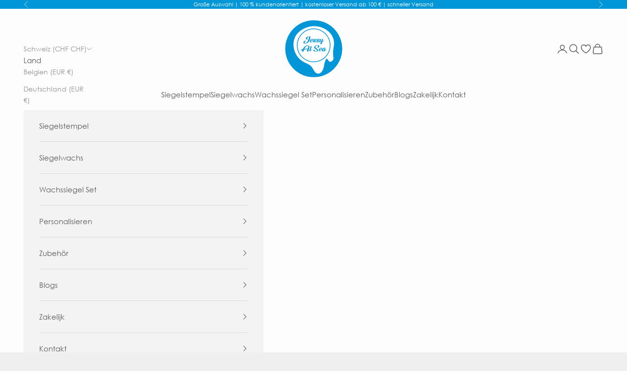

--- FILE ---
content_type: text/html; charset=utf-8
request_url: https://www.jessyatsea.com/de-ch/products/buchstabe-o-siegelstempel
body_size: 57939
content:
<!doctype html>

<html class="no-js" lang="de" dir="ltr">
  <head>
    <meta charset="utf-8">
    <meta name="viewport" content="width=device-width, initial-scale=1.0, height=device-height, minimum-scale=1.0, maximum-scale=5.0">

    <title>Buchstabe O | Siegelstempel</title><meta name="description" content="Kreiere die schönsten Designs mit dem Buchstabe O - Siegelstempel! Einfach zu benutzen und ideal für Karten, Geschenke, (Hochzeits-)Einladungen oder Projekte."><link rel="canonical" href="https://www.jessyatsea.com/de-ch/products/buchstabe-o-siegelstempel">
    

    <meta name="msapplication-config" content="https://cdn.shopify.com/s/files/1/0604/4732/6408/files/browserconfig.xml?v=1680522817" />
    <link rel="icon" href="https://cdn.shopify.com/s/files/1/0604/4732/6408/files/favicon.ico?v=1680522816">
    <link rel="icon" sizes="16x16" href="https://cdn.shopify.com/s/files/1/0604/4732/6408/files/favicon-16x16.png?v=1680522817">
    <link rel="icon" sizes="32x32" href="https://cdn.shopify.com/s/files/1/0604/4732/6408/files/favicon-32x32.png?v=1680522817">
    <link rel="icon" sizes="192x192" href="https://cdn.shopify.com/s/files/1/0604/4732/6408/files/android-chrome-192x192.png?v=1680522817">
    <link rel="icon" sizes="384x384" href="https://cdn.shopify.com/s/files/1/0604/4732/6408/files/android-chrome-384x384.png?v=1680522817">
    <link rel="apple-touch-icon" sizes="180x180" href="https://cdn.shopify.com/s/files/1/0604/4732/6408/files/apple-touch-icon.png?v=1680522817">
    <link rel="mask-icon" href="https://cdn.shopify.com/s/files/1/0604/4732/6408/files/safari-pinned-tab_7d8fc077-bfd1-4314-8591-8afdd49e1ecc.svg?v=1680522817" color="#0096d8">
    <meta name="msapplication-TileImage" content="https://cdn.shopify.com/s/files/1/0604/4732/6408/files/mstile-150x150.png?v=1680522817">
    <link rel="manifest" href="https://cdn.shopify.com/s/files/1/0604/4732/6408/files/site.webmanifest?v=1680522799">
    
    
<link rel="preconnect" href="https://fonts.shopifycdn.com" crossorigin>
    <link rel="dns-prefetch" href="https://productreviews.shopifycdn.com"><link rel="preload" href="//www.jessyatsea.com/cdn/fonts/josefin_sans/josefinsans_n6.afe095792949c54ae236c64ec95a9caea4be35d6.woff2" as="font" type="font/woff2" crossorigin><link rel="preload" href="//www.jessyatsea.com/cdn/fonts/poppins/poppins_n3.05f58335c3209cce17da4f1f1ab324ebe2982441.woff2" as="font" type="font/woff2" crossorigin><style>
    /* Regular */
    @font-face {
      font-family: "CenturyGothic";
      src: url("//www.jessyatsea.com/cdn/shop/t/83/assets/centurygothic.woff2?v=169481202081058268661764281027") format("woff2"), 
           url("//www.jessyatsea.com/cdn/shop/t/83/assets/centurygothic.woff?v=60408786401974573061764281026") format("woff");
    }
   /* Bold */
   @font-face {
      font-family: "CenturyGothic";
      src: url("//www.jessyatsea.com/cdn/shop/t/83/assets/centurygothic_bold.woff2?v=93942455362631122111764281032") format("woff2"),
          url("//www.jessyatsea.com/cdn/shop/t/83/assets/centurygothic_bold.woff?v=58936568337316131861764281031") format("woff");
      font-weight: 700;
      font-style: normal;
    }
    </style><meta property="og:type" content="product">
  <meta property="og:title" content="Buchstabe O • Siegelstempel">
  <meta property="product:price:amount" content="10.00">
  <meta property="product:price:currency" content="CHF"><meta property="og:image" content="http://www.jessyatsea.com/cdn/shop/products/WSST-131-JessyAtSea-Letter-O.jpg?v=1665844996&width=2048">
  <meta property="og:image:secure_url" content="https://www.jessyatsea.com/cdn/shop/products/WSST-131-JessyAtSea-Letter-O.jpg?v=1665844996&width=2048">
  <meta property="og:image:width" content="3159">
  <meta property="og:image:height" content="3159"><meta property="og:description" content="Kreiere die schönsten Designs mit dem Buchstabe O - Siegelstempel! Einfach zu benutzen und ideal für Karten, Geschenke, (Hochzeits-)Einladungen oder Projekte."><meta property="og:url" content="https://www.jessyatsea.com/de-ch/products/buchstabe-o-siegelstempel">
<meta property="og:site_name" content="JessyAtSea | Wax Seal Shop"><meta name="twitter:card" content="summary"><meta name="twitter:title" content="Buchstabe O • Siegelstempel">
  <meta name="twitter:description" content="Buchstabe O • Siegelstempel
Kreiere die schönsten Designs mit dem Buchstabe O - Siegelstempel! Perfekt für deine Karten, Geschenke, Verpackungen, (Hochzeits-)Einladungen oder Kreativprojekte. Dieser Siegelstempel ist 25 mm groß und mit nur 3 Wachsperlen kannst du entzückende Wachssiegel zaubern. Das Wachssiegel, das du auf dem Bild siehst, haben wir mit unseren Wachsperlen in Silber gemacht.&amp;nbsp;
Hier findest du eine Schritt-für-Schritt-Anleitung zur Herstellung von Wachssiegeln."><meta name="twitter:image" content="https://www.jessyatsea.com/cdn/shop/products/WSST-131-JessyAtSea-Letter-O.jpg?crop=center&height=1200&v=1665844996&width=1200">
  <meta name="twitter:image:alt" content="Letter O Wax Stempel">
  <script async crossorigin fetchpriority="high" src="/cdn/shopifycloud/importmap-polyfill/es-modules-shim.2.4.0.js"></script>
<script type="application/ld+json">
  {
    "@context": "https://schema.org",
    "@type": "Product",
    "productID": 7352955568328,
    "offers": [{
          "@type": "Offer",
          "name": "Buchstabe O • Siegelstempel",
          "availability":"https://schema.org/InStock",
          "price": 10.0,
          "priceCurrency": "CHF",
          "priceValidUntil": "2026-01-31","sku": "WSST-131","gtin": "6096043772763","hasMerchantReturnPolicy": {
              "merchantReturnLink": "https:\/\/www.jessyatsea.com\/de-ch\/policies\/refund-policy"
            },"shippingDetails": {
              "shippingSettingsLink": "https:\/\/www.jessyatsea.com\/de-ch\/policies\/shipping-policy"
            },"url": "https://www.jessyatsea.com/de-ch/products/buchstabe-o-siegelstempel?variant=41959759184072"
        }
],"brand": {
      "@type": "Brand",
      "name": "JessyAtSea | Wax Seal Shop"
    },
    "name": "Buchstabe O • Siegelstempel",
    "description": "Buchstabe O • Siegelstempel\nKreiere die schönsten Designs mit dem Buchstabe O - Siegelstempel! Perfekt für deine Karten, Geschenke, Verpackungen, (Hochzeits-)Einladungen oder Kreativprojekte. Dieser Siegelstempel ist 25 mm groß und mit nur 3 Wachsperlen kannst du entzückende Wachssiegel zaubern. Das Wachssiegel, das du auf dem Bild siehst, haben wir mit unseren Wachsperlen in Silber gemacht.\u0026nbsp;\nHier findest du eine Schritt-für-Schritt-Anleitung zur Herstellung von Wachssiegeln.",
    "category": "Wax Seal Stamps",
    "url": "https://www.jessyatsea.com/de-ch/products/buchstabe-o-siegelstempel",
    "sku": "WSST-131","gtin": "6096043772763","weight": {
      "@type": "QuantitativeValue",
      "unitCode": "g",
      "value": 27.0
      },"image": {
      "@type": "ImageObject",
      "url": "https://www.jessyatsea.com/cdn/shop/products/WSST-131-JessyAtSea-Letter-O.jpg?v=1665844996&width=1024",
      "image": "https://www.jessyatsea.com/cdn/shop/products/WSST-131-JessyAtSea-Letter-O.jpg?v=1665844996&width=1024",
      "name": "Letter O Wax Stempel",
      "width": "1024",
      "height": "1024"
    }
  }
  </script>



  <script type="application/ld+json">
  {
    "@context": "https://schema.org",
    "@type": "BreadcrumbList",
  "itemListElement": [{
      "@type": "ListItem",
      "position": 1,
      "name": "Home",
      "item": "https://www.jessyatsea.com"
    },{
          "@type": "ListItem",
          "position": 2,
          "name": "Buchstabe O • Siegelstempel",
          "item": "https://www.jessyatsea.com/de-ch/products/buchstabe-o-siegelstempel"
        }]
  }
  </script>

<style>/* Typography (heading) */
  @font-face {
  font-family: "Josefin Sans";
  font-weight: 600;
  font-style: normal;
  font-display: fallback;
  src: url("//www.jessyatsea.com/cdn/fonts/josefin_sans/josefinsans_n6.afe095792949c54ae236c64ec95a9caea4be35d6.woff2") format("woff2"),
       url("//www.jessyatsea.com/cdn/fonts/josefin_sans/josefinsans_n6.0ea222c12f299e43fa61b9245ec23b623ebeb1e9.woff") format("woff");
}

@font-face {
  font-family: "Josefin Sans";
  font-weight: 600;
  font-style: italic;
  font-display: fallback;
  src: url("//www.jessyatsea.com/cdn/fonts/josefin_sans/josefinsans_i6.7a9f0e99230d38dd3e0abe7ca5ca23f913d05281.woff2") format("woff2"),
       url("//www.jessyatsea.com/cdn/fonts/josefin_sans/josefinsans_i6.67c153e9e49a5dd7b6b7058351ca5c215b18a446.woff") format("woff");
}

/* Typography (body) */
  @font-face {
  font-family: Poppins;
  font-weight: 300;
  font-style: normal;
  font-display: fallback;
  src: url("//www.jessyatsea.com/cdn/fonts/poppins/poppins_n3.05f58335c3209cce17da4f1f1ab324ebe2982441.woff2") format("woff2"),
       url("//www.jessyatsea.com/cdn/fonts/poppins/poppins_n3.6971368e1f131d2c8ff8e3a44a36b577fdda3ff5.woff") format("woff");
}

@font-face {
  font-family: Poppins;
  font-weight: 300;
  font-style: italic;
  font-display: fallback;
  src: url("//www.jessyatsea.com/cdn/fonts/poppins/poppins_i3.8536b4423050219f608e17f134fe9ea3b01ed890.woff2") format("woff2"),
       url("//www.jessyatsea.com/cdn/fonts/poppins/poppins_i3.0f4433ada196bcabf726ed78f8e37e0995762f7f.woff") format("woff");
}

@font-face {
  font-family: Poppins;
  font-weight: 400;
  font-style: normal;
  font-display: fallback;
  src: url("//www.jessyatsea.com/cdn/fonts/poppins/poppins_n4.0ba78fa5af9b0e1a374041b3ceaadf0a43b41362.woff2") format("woff2"),
       url("//www.jessyatsea.com/cdn/fonts/poppins/poppins_n4.214741a72ff2596839fc9760ee7a770386cf16ca.woff") format("woff");
}

@font-face {
  font-family: Poppins;
  font-weight: 400;
  font-style: italic;
  font-display: fallback;
  src: url("//www.jessyatsea.com/cdn/fonts/poppins/poppins_i4.846ad1e22474f856bd6b81ba4585a60799a9f5d2.woff2") format("woff2"),
       url("//www.jessyatsea.com/cdn/fonts/poppins/poppins_i4.56b43284e8b52fc64c1fd271f289a39e8477e9ec.woff") format("woff");
}

:root {
    /* Container */
    --container-max-width: 100%;
    --container-xxs-max-width: 27.5rem; /* 440px */
    --container-xs-max-width: 42.5rem; /* 680px */
    --container-sm-max-width: 61.25rem; /* 980px */
    --container-md-max-width: 71.875rem; /* 1150px */
    --container-lg-max-width: 78.75rem; /* 1260px */
    --container-xl-max-width: 85rem; /* 1360px */
    --container-gutter: 1.25rem;

    --section-with-border-vertical-spacing: 2.5rem;
    --section-with-border-vertical-spacing-tight:2.5rem;
    --section-without-border-vertical-spacing:3.75rem;
    --section-without-border-vertical-spacing-tight:3.75rem;

    --section-stack-gap:3rem;
    --section-stack-gap-tight: 2.25rem;

    /* Form settings */
    --form-gap: 1.25rem; /* Gap between fieldset and submit button */
    --fieldset-gap: 1rem; /* Gap between each form input within a fieldset */
    --form-control-gap: 0.625rem; /* Gap between input and label (ignored for floating label) */
    --checkbox-control-gap: 0.75rem; /* Horizontal gap between checkbox and its associated label */
    --input-padding-block: 0.65rem; /* Vertical padding for input, textarea and native select */
    --input-padding-inline: 0.8rem; /* Horizontal padding for input, textarea and native select */
    --checkbox-size: 0.875rem; /* Size (width and height) for checkbox */

    /* Other sizes */
    --sticky-area-height: calc(var(--announcement-bar-is-sticky, 0) * var(--announcement-bar-height, 0px) + var(--header-is-sticky, 0) * var(--header-height, 0px));

    /* RTL support */
    --transform-logical-flip: 1;
    --transform-origin-start: left;
    --transform-origin-end: right;

    /**
     * ---------------------------------------------------------------------
     * TYPOGRAPHY
     * ---------------------------------------------------------------------
     */

    /* Font properties */
    --heading-font-family: "Josefin Sans", sans-serif;
    --heading-font-weight: 600;
    --heading-font-style: normal;
    --heading-text-transform: uppercase;
    --heading-letter-spacing: 0.18em;
    --text-font-family: Poppins, sans-serif;
    --text-font-weight: 300;
    --text-font-style: normal;
    --text-letter-spacing: 0.0em;
    --button-font: var(--text-font-style) var(--text-font-weight) var(--text-sm) / 1.65 var(--text-font-family);
    --button-text-transform: uppercase;
    --button-letter-spacing: 0.18em;

    /* Font sizes */--text-heading-size-factor: 1;
    --text-h1: max(0.6875rem, clamp(1.375rem, 1.146341463414634rem + 0.975609756097561vw, 2rem) * var(--text-heading-size-factor));
    --text-h2: max(0.6875rem, clamp(1.25rem, 1.0670731707317074rem + 0.7804878048780488vw, 1.75rem) * var(--text-heading-size-factor));
    --text-h3: max(0.6875rem, clamp(1.125rem, 1.0335365853658536rem + 0.3902439024390244vw, 1.375rem) * var(--text-heading-size-factor));
    --text-h4: max(0.6875rem, clamp(1rem, 0.9542682926829268rem + 0.1951219512195122vw, 1.125rem) * var(--text-heading-size-factor));
    --text-h5: calc(0.875rem * var(--text-heading-size-factor));
    --text-h6: calc(0.75rem * var(--text-heading-size-factor));

    --text-xs: 0.75rem;
    --text-sm: 0.8125rem;
    --text-base: 0.875rem;
    --text-lg: 1.0rem;
    --text-xl: 1.1875rem;

    /**
     * ---------------------------------------------------------------------
     * COLORS
     * ---------------------------------------------------------------------
     */

    /* Color settings */--accent: 0 150 216;
    --text-primary: 92 92 92;
    --background-primary: 239 239 239;
    --background-secondary: 255 255 255;
    --border-color: 217 217 217;
    --page-overlay: 0 0 0 / 0.4;

    /* Button colors */
    --button-background-primary: 0 150 216;
    --button-text-primary: 255 255 255;

    /* Status colors */
    --success-background: 201 233 247;
    --success-text: 0 150 216;
    --warning-background: 252 230 230;
    --warning-text: 227 44 43;
    --error-background: 243 204 204;
    --error-text: 203 43 43;

    /* Product colors */
    --on-sale-text: 227 44 43;
    --on-sale-badge-background: 227 44 43;
    --on-sale-badge-text: 255 255 255;
    --sold-out-badge-background: 239 239 239;
    --sold-out-badge-text: 0 0 0 / 0.65;
    --custom-badge-background: 0 150 216;
    --custom-badge-text: 255 255 255;
    --star-color: 251 205 10;

    /* Header colors */--header-background: 253 253 253;
    --header-text: 92 92 92;
    --header-border-color: 229 229 229;

    /* Footer colors */--footer-background: 253 253 253;
    --footer-text: 92 92 92;
    --footer-border-color: 229 229 229;

    /* Modal colors */--modal-background: 243 243 243;
    --modal-text: 92 92 92;
    --modal-border-color: 220 220 220;

    /* Drawer colors (reuse the same as modal) */
    --drawer-background: 243 243 243;
    --drawer-text: 92 92 92;
    --drawer-border-color: 220 220 220;

    /* Popover background (uses the primary background) */
    --popover-background: 255 255 255;
    --popover-text: 92 92 92;
    --popover-border-color: 217 217 217;

    /* Rounded variables (used for border radius) */
    --rounded-full: 9999px;
    --button-border-radius: 0.0rem;
    --input-border-radius: 0.0rem;

    /* Box shadow */
    --shadow-sm: 0 2px 8px rgb(0 0 0 / 0.05);
    --shadow: 0 5px 15px rgb(0 0 0 / 0.05);
    --shadow-md: 0 5px 30px rgb(0 0 0 / 0.05);
    --shadow-block: px px px rgb(var(--text-primary) / 0.0);

    /**
     * ---------------------------------------------------------------------
     * OTHER
     * ---------------------------------------------------------------------
     */

    --checkmark-svg-url: url(//www.jessyatsea.com/cdn/shop/t/83/assets/checkmark.svg?v=77552481021870063511764281080);
    --cursor-zoom-in-svg-url: url(//www.jessyatsea.com/cdn/shop/t/83/assets/cursor-zoom-in.svg?v=129647466446949226931764281080);
    --custom-checkmark-svg-url: url(//www.jessyatsea.com/cdn/shop/t/83/assets/custom-checkmark.svg?v=141044478682226168241764281080);
  }

  [dir="rtl"]:root {
    /* RTL support */
    --transform-logical-flip: -1;
    --transform-origin-start: right;
    --transform-origin-end: left;
  }

  @media screen and (min-width: 700px) {
    :root {
      /* Typography (font size) */
      --text-xs: 0.8125rem;
      --text-sm: 0.875rem;
      --text-base: 0.9375rem;
      --text-lg: 1.0625rem;
      --text-xl: 1.3125rem;

      /* Spacing settings */
      --container-gutter: 2rem;
    }
  }

  @media screen and (min-width: 1000px) {
    :root {
      /* Spacing settings */
      --container-gutter: 3rem;

      --section-with-border-vertical-spacing: 4rem;
      --section-with-border-vertical-spacing-tight: 4rem;
      --section-without-border-vertical-spacing: 6rem;
      --section-without-border-vertical-spacing-tight: 6rem;

      --section-stack-gap:3rem;
      --section-stack-gap-tight:3rem;
    }
  }
</style><script>
  document.documentElement.classList.replace('no-js', 'js');

  // This allows to expose several variables to the global scope, to be used in scripts
  window.themeVariables = {
    settings: {
      showPageTransition: false,
      pageType: "product",
      moneyFormat: "CHF {{amount}}",
      moneyWithCurrencyFormat: "CHF {{amount}}",
      currencyCodeEnabled: true,
      cartType: "drawer"
    },

    strings: {
      addToCartButton: "In den Warenkorb",
      soldOutButton: "Ausverkauft",
      preOrderButton: "Vorbestellen",
      unavailableButton: "Nicht verfügbar",
      addedToCart: "Zum Warenkorb hinzugefügt!",
      closeGallery: "Galerie schließen",
      zoomGallery: "Bild vergrößern",
      errorGallery: "Bild kann nicht geladen werden",
      soldOutBadge: "Ausverkauft",
      discountBadge: "Spare @@",
      sku: "SKU:",
      shippingEstimatorNoResults: "Tut uns leid, aber wir verschicken leider nicht an deine Adresse.",
      shippingEstimatorOneResult: "Für deine Adresse gibt es einen Versandtarif:",
      shippingEstimatorMultipleResults: "Für deine Adresse gibt es mehrere Versandtarife:",
      shippingEstimatorError: "Beim Berechnen der Versandkosten ist ein Fehler aufgetreten:",
      next: "Vor",
      previous: "Zurück"
    },

    mediaQueries: {
      'sm': 'screen and (min-width: 700px)',
      'md': 'screen and (min-width: 1000px)',
      'lg': 'screen and (min-width: 1150px)',
      'xl': 'screen and (min-width: 1400px)',
      '2xl': 'screen and (min-width: 1600px)',
      'sm-max': 'screen and (max-width: 699px)',
      'md-max': 'screen and (max-width: 999px)',
      'lg-max': 'screen and (max-width: 1149px)',
      'xl-max': 'screen and (max-width: 1399px)',
      '2xl-max': 'screen and (max-width: 1599px)',
      'motion-safe': '(prefers-reduced-motion: no-preference)',
      'motion-reduce': '(prefers-reduced-motion: reduce)',
      'supports-hover': 'screen and (pointer: fine)',
      'supports-touch': 'screen and (hover: none)'
    }
  };</script><script async src="//www.jessyatsea.com/cdn/shop/t/83/assets/es-module-shims.min.js?v=159057027972611436811764281039"></script>

    <script type="importmap">{
        "imports": {
          "vendor": "//www.jessyatsea.com/cdn/shop/t/83/assets/vendor.min.js?v=47076452047713238631764281047",
          "theme": "//www.jessyatsea.com/cdn/shop/t/83/assets/theme.js?v=42445895126265701521764281046",
          "photoswipe": "//www.jessyatsea.com/cdn/shop/t/83/assets/photoswipe.min.js?v=96595610301167188461764281041"
        }
      }
    </script>

    <script type="module" src="//www.jessyatsea.com/cdn/shop/t/83/assets/vendor.min.js?v=47076452047713238631764281047"></script>
    <script type="module" src="//www.jessyatsea.com/cdn/shop/t/83/assets/theme.js?v=42445895126265701521764281046"></script>
    <script type="module" src="//www.jessyatsea.com/cdn/shop/t/83/assets/custom.js?v=49776649681583088631764281037" defer></script>

    <script>window.performance && window.performance.mark && window.performance.mark('shopify.content_for_header.start');</script><meta name="google-site-verification" content="HT2Z3kkhnOwYQqnXfhFwGZ8Hm-66CkYvqQpoIr4p5Y0">
<meta name="google-site-verification" content="ASploJAdzpfWLytzeWpAMKnecfLQlmJiZxsWO1GkrG0">
<meta name="facebook-domain-verification" content="itv1v1cg1j47a0n2tccjhwkpee04jb">
<meta name="facebook-domain-verification" content="12vnnb755d2fxknecrhch1274xtpkz">
<meta id="shopify-digital-wallet" name="shopify-digital-wallet" content="/60447326408/digital_wallets/dialog">
<meta name="shopify-checkout-api-token" content="0435354ea4ccc8d8a941aab32ba39123">
<meta id="in-context-paypal-metadata" data-shop-id="60447326408" data-venmo-supported="false" data-environment="production" data-locale="de_DE" data-paypal-v4="true" data-currency="CHF">
<link rel="alternate" hreflang="x-default" href="https://www.jessyatsea.com/products/letter-o">
<link rel="alternate" hreflang="nl" href="https://www.jessyatsea.com/products/letter-o">
<link rel="alternate" hreflang="nl-BE" href="https://www.jessyatsea.com/nl-be/products/letter-o">
<link rel="alternate" hreflang="de-DE" href="https://www.jessyatsea.com/de-de/products/buchstabe-o-siegelstempel">
<link rel="alternate" hreflang="de-AT" href="https://www.jessyatsea.com/de-de/products/buchstabe-o-siegelstempel">
<link rel="alternate" hreflang="de-CH" href="https://www.jessyatsea.com/de-ch/products/buchstabe-o-siegelstempel">
<link rel="alternate" type="application/json+oembed" href="https://www.jessyatsea.com/de-ch/products/buchstabe-o-siegelstempel.oembed">
<script async="async" src="/checkouts/internal/preloads.js?locale=de-CH"></script>
<link rel="preconnect" href="https://shop.app" crossorigin="anonymous">
<script async="async" src="https://shop.app/checkouts/internal/preloads.js?locale=de-CH&shop_id=60447326408" crossorigin="anonymous"></script>
<script id="apple-pay-shop-capabilities" type="application/json">{"shopId":60447326408,"countryCode":"NL","currencyCode":"CHF","merchantCapabilities":["supports3DS"],"merchantId":"gid:\/\/shopify\/Shop\/60447326408","merchantName":"JessyAtSea | Wax Seal Shop","requiredBillingContactFields":["postalAddress","email"],"requiredShippingContactFields":["postalAddress","email"],"shippingType":"shipping","supportedNetworks":["visa","maestro","masterCard","amex"],"total":{"type":"pending","label":"JessyAtSea | Wax Seal Shop","amount":"1.00"},"shopifyPaymentsEnabled":true,"supportsSubscriptions":true}</script>
<script id="shopify-features" type="application/json">{"accessToken":"0435354ea4ccc8d8a941aab32ba39123","betas":["rich-media-storefront-analytics"],"domain":"www.jessyatsea.com","predictiveSearch":true,"shopId":60447326408,"locale":"de"}</script>
<script>var Shopify = Shopify || {};
Shopify.shop = "jessyatsea.myshopify.com";
Shopify.locale = "de";
Shopify.currency = {"active":"CHF","rate":"0.94534314"};
Shopify.country = "CH";
Shopify.theme = {"name":"20251127-JessyAtSea- BFCM","id":185735545158,"schema_name":"Prestige","schema_version":"7.3.3","theme_store_id":855,"role":"main"};
Shopify.theme.handle = "null";
Shopify.theme.style = {"id":null,"handle":null};
Shopify.cdnHost = "www.jessyatsea.com/cdn";
Shopify.routes = Shopify.routes || {};
Shopify.routes.root = "/de-ch/";</script>
<script type="module">!function(o){(o.Shopify=o.Shopify||{}).modules=!0}(window);</script>
<script>!function(o){function n(){var o=[];function n(){o.push(Array.prototype.slice.apply(arguments))}return n.q=o,n}var t=o.Shopify=o.Shopify||{};t.loadFeatures=n(),t.autoloadFeatures=n()}(window);</script>
<script>
  window.ShopifyPay = window.ShopifyPay || {};
  window.ShopifyPay.apiHost = "shop.app\/pay";
  window.ShopifyPay.redirectState = null;
</script>
<script id="shop-js-analytics" type="application/json">{"pageType":"product"}</script>
<script defer="defer" async type="module" src="//www.jessyatsea.com/cdn/shopifycloud/shop-js/modules/v2/client.init-shop-cart-sync_kxAhZfSm.de.esm.js"></script>
<script defer="defer" async type="module" src="//www.jessyatsea.com/cdn/shopifycloud/shop-js/modules/v2/chunk.common_5BMd6ono.esm.js"></script>
<script type="module">
  await import("//www.jessyatsea.com/cdn/shopifycloud/shop-js/modules/v2/client.init-shop-cart-sync_kxAhZfSm.de.esm.js");
await import("//www.jessyatsea.com/cdn/shopifycloud/shop-js/modules/v2/chunk.common_5BMd6ono.esm.js");

  window.Shopify.SignInWithShop?.initShopCartSync?.({"fedCMEnabled":true,"windoidEnabled":true});

</script>
<script>
  window.Shopify = window.Shopify || {};
  if (!window.Shopify.featureAssets) window.Shopify.featureAssets = {};
  window.Shopify.featureAssets['shop-js'] = {"shop-cart-sync":["modules/v2/client.shop-cart-sync_81xuAXRO.de.esm.js","modules/v2/chunk.common_5BMd6ono.esm.js"],"init-fed-cm":["modules/v2/client.init-fed-cm_B2l2C8gd.de.esm.js","modules/v2/chunk.common_5BMd6ono.esm.js"],"shop-button":["modules/v2/client.shop-button_DteRmTIv.de.esm.js","modules/v2/chunk.common_5BMd6ono.esm.js"],"init-windoid":["modules/v2/client.init-windoid_BrVTPDHy.de.esm.js","modules/v2/chunk.common_5BMd6ono.esm.js"],"shop-cash-offers":["modules/v2/client.shop-cash-offers_uZhaqfcC.de.esm.js","modules/v2/chunk.common_5BMd6ono.esm.js","modules/v2/chunk.modal_DhTZgVSk.esm.js"],"shop-toast-manager":["modules/v2/client.shop-toast-manager_lTRStNPf.de.esm.js","modules/v2/chunk.common_5BMd6ono.esm.js"],"init-shop-email-lookup-coordinator":["modules/v2/client.init-shop-email-lookup-coordinator_BhyMm2Vh.de.esm.js","modules/v2/chunk.common_5BMd6ono.esm.js"],"pay-button":["modules/v2/client.pay-button_uIj7-e2V.de.esm.js","modules/v2/chunk.common_5BMd6ono.esm.js"],"avatar":["modules/v2/client.avatar_BTnouDA3.de.esm.js"],"init-shop-cart-sync":["modules/v2/client.init-shop-cart-sync_kxAhZfSm.de.esm.js","modules/v2/chunk.common_5BMd6ono.esm.js"],"shop-login-button":["modules/v2/client.shop-login-button_hqVUT9QF.de.esm.js","modules/v2/chunk.common_5BMd6ono.esm.js","modules/v2/chunk.modal_DhTZgVSk.esm.js"],"init-customer-accounts-sign-up":["modules/v2/client.init-customer-accounts-sign-up_0Oyvgx7Z.de.esm.js","modules/v2/client.shop-login-button_hqVUT9QF.de.esm.js","modules/v2/chunk.common_5BMd6ono.esm.js","modules/v2/chunk.modal_DhTZgVSk.esm.js"],"init-shop-for-new-customer-accounts":["modules/v2/client.init-shop-for-new-customer-accounts_DojLPa1w.de.esm.js","modules/v2/client.shop-login-button_hqVUT9QF.de.esm.js","modules/v2/chunk.common_5BMd6ono.esm.js","modules/v2/chunk.modal_DhTZgVSk.esm.js"],"init-customer-accounts":["modules/v2/client.init-customer-accounts_DWlFj6gc.de.esm.js","modules/v2/client.shop-login-button_hqVUT9QF.de.esm.js","modules/v2/chunk.common_5BMd6ono.esm.js","modules/v2/chunk.modal_DhTZgVSk.esm.js"],"shop-follow-button":["modules/v2/client.shop-follow-button_BEIcZOGj.de.esm.js","modules/v2/chunk.common_5BMd6ono.esm.js","modules/v2/chunk.modal_DhTZgVSk.esm.js"],"lead-capture":["modules/v2/client.lead-capture_BSpzCmmh.de.esm.js","modules/v2/chunk.common_5BMd6ono.esm.js","modules/v2/chunk.modal_DhTZgVSk.esm.js"],"checkout-modal":["modules/v2/client.checkout-modal_8HiTfxyj.de.esm.js","modules/v2/chunk.common_5BMd6ono.esm.js","modules/v2/chunk.modal_DhTZgVSk.esm.js"],"shop-login":["modules/v2/client.shop-login_Fe0VhLV0.de.esm.js","modules/v2/chunk.common_5BMd6ono.esm.js","modules/v2/chunk.modal_DhTZgVSk.esm.js"],"payment-terms":["modules/v2/client.payment-terms_C8PkVPzh.de.esm.js","modules/v2/chunk.common_5BMd6ono.esm.js","modules/v2/chunk.modal_DhTZgVSk.esm.js"]};
</script>
<script>(function() {
  var isLoaded = false;
  function asyncLoad() {
    if (isLoaded) return;
    isLoaded = true;
    var urls = ["https:\/\/gdprcdn.b-cdn.net\/js\/gdpr_cookie_consent.min.js?shop=jessyatsea.myshopify.com","https:\/\/woolyfeed-tags.nyc3.cdn.digitaloceanspaces.com\/jessyatsea.myshopify.com\/5135771646.js?shop=jessyatsea.myshopify.com"];
    for (var i = 0; i < urls.length; i++) {
      var s = document.createElement('script');
      s.type = 'text/javascript';
      s.async = true;
      s.src = urls[i];
      var x = document.getElementsByTagName('script')[0];
      x.parentNode.insertBefore(s, x);
    }
  };
  if(window.attachEvent) {
    window.attachEvent('onload', asyncLoad);
  } else {
    window.addEventListener('load', asyncLoad, false);
  }
})();</script>
<script id="__st">var __st={"a":60447326408,"offset":3600,"reqid":"7441598d-092a-4ac0-bb8d-4ccb0eb9b2e5-1768974026","pageurl":"www.jessyatsea.com\/de-ch\/products\/buchstabe-o-siegelstempel","u":"2ac2e78fd80f","p":"product","rtyp":"product","rid":7352955568328};</script>
<script>window.ShopifyPaypalV4VisibilityTracking = true;</script>
<script id="captcha-bootstrap">!function(){'use strict';const t='contact',e='account',n='new_comment',o=[[t,t],['blogs',n],['comments',n],[t,'customer']],c=[[e,'customer_login'],[e,'guest_login'],[e,'recover_customer_password'],[e,'create_customer']],r=t=>t.map((([t,e])=>`form[action*='/${t}']:not([data-nocaptcha='true']) input[name='form_type'][value='${e}']`)).join(','),a=t=>()=>t?[...document.querySelectorAll(t)].map((t=>t.form)):[];function s(){const t=[...o],e=r(t);return a(e)}const i='password',u='form_key',d=['recaptcha-v3-token','g-recaptcha-response','h-captcha-response',i],f=()=>{try{return window.sessionStorage}catch{return}},m='__shopify_v',_=t=>t.elements[u];function p(t,e,n=!1){try{const o=window.sessionStorage,c=JSON.parse(o.getItem(e)),{data:r}=function(t){const{data:e,action:n}=t;return t[m]||n?{data:e,action:n}:{data:t,action:n}}(c);for(const[e,n]of Object.entries(r))t.elements[e]&&(t.elements[e].value=n);n&&o.removeItem(e)}catch(o){console.error('form repopulation failed',{error:o})}}const l='form_type',E='cptcha';function T(t){t.dataset[E]=!0}const w=window,h=w.document,L='Shopify',v='ce_forms',y='captcha';let A=!1;((t,e)=>{const n=(g='f06e6c50-85a8-45c8-87d0-21a2b65856fe',I='https://cdn.shopify.com/shopifycloud/storefront-forms-hcaptcha/ce_storefront_forms_captcha_hcaptcha.v1.5.2.iife.js',D={infoText:'Durch hCaptcha geschützt',privacyText:'Datenschutz',termsText:'Allgemeine Geschäftsbedingungen'},(t,e,n)=>{const o=w[L][v],c=o.bindForm;if(c)return c(t,g,e,D).then(n);var r;o.q.push([[t,g,e,D],n]),r=I,A||(h.body.append(Object.assign(h.createElement('script'),{id:'captcha-provider',async:!0,src:r})),A=!0)});var g,I,D;w[L]=w[L]||{},w[L][v]=w[L][v]||{},w[L][v].q=[],w[L][y]=w[L][y]||{},w[L][y].protect=function(t,e){n(t,void 0,e),T(t)},Object.freeze(w[L][y]),function(t,e,n,w,h,L){const[v,y,A,g]=function(t,e,n){const i=e?o:[],u=t?c:[],d=[...i,...u],f=r(d),m=r(i),_=r(d.filter((([t,e])=>n.includes(e))));return[a(f),a(m),a(_),s()]}(w,h,L),I=t=>{const e=t.target;return e instanceof HTMLFormElement?e:e&&e.form},D=t=>v().includes(t);t.addEventListener('submit',(t=>{const e=I(t);if(!e)return;const n=D(e)&&!e.dataset.hcaptchaBound&&!e.dataset.recaptchaBound,o=_(e),c=g().includes(e)&&(!o||!o.value);(n||c)&&t.preventDefault(),c&&!n&&(function(t){try{if(!f())return;!function(t){const e=f();if(!e)return;const n=_(t);if(!n)return;const o=n.value;o&&e.removeItem(o)}(t);const e=Array.from(Array(32),(()=>Math.random().toString(36)[2])).join('');!function(t,e){_(t)||t.append(Object.assign(document.createElement('input'),{type:'hidden',name:u})),t.elements[u].value=e}(t,e),function(t,e){const n=f();if(!n)return;const o=[...t.querySelectorAll(`input[type='${i}']`)].map((({name:t})=>t)),c=[...d,...o],r={};for(const[a,s]of new FormData(t).entries())c.includes(a)||(r[a]=s);n.setItem(e,JSON.stringify({[m]:1,action:t.action,data:r}))}(t,e)}catch(e){console.error('failed to persist form',e)}}(e),e.submit())}));const S=(t,e)=>{t&&!t.dataset[E]&&(n(t,e.some((e=>e===t))),T(t))};for(const o of['focusin','change'])t.addEventListener(o,(t=>{const e=I(t);D(e)&&S(e,y())}));const B=e.get('form_key'),M=e.get(l),P=B&&M;t.addEventListener('DOMContentLoaded',(()=>{const t=y();if(P)for(const e of t)e.elements[l].value===M&&p(e,B);[...new Set([...A(),...v().filter((t=>'true'===t.dataset.shopifyCaptcha))])].forEach((e=>S(e,t)))}))}(h,new URLSearchParams(w.location.search),n,t,e,['guest_login'])})(!0,!0)}();</script>
<script integrity="sha256-4kQ18oKyAcykRKYeNunJcIwy7WH5gtpwJnB7kiuLZ1E=" data-source-attribution="shopify.loadfeatures" defer="defer" src="//www.jessyatsea.com/cdn/shopifycloud/storefront/assets/storefront/load_feature-a0a9edcb.js" crossorigin="anonymous"></script>
<script crossorigin="anonymous" defer="defer" src="//www.jessyatsea.com/cdn/shopifycloud/storefront/assets/shopify_pay/storefront-65b4c6d7.js?v=20250812"></script>
<script data-source-attribution="shopify.dynamic_checkout.dynamic.init">var Shopify=Shopify||{};Shopify.PaymentButton=Shopify.PaymentButton||{isStorefrontPortableWallets:!0,init:function(){window.Shopify.PaymentButton.init=function(){};var t=document.createElement("script");t.src="https://www.jessyatsea.com/cdn/shopifycloud/portable-wallets/latest/portable-wallets.de.js",t.type="module",document.head.appendChild(t)}};
</script>
<script data-source-attribution="shopify.dynamic_checkout.buyer_consent">
  function portableWalletsHideBuyerConsent(e){var t=document.getElementById("shopify-buyer-consent"),n=document.getElementById("shopify-subscription-policy-button");t&&n&&(t.classList.add("hidden"),t.setAttribute("aria-hidden","true"),n.removeEventListener("click",e))}function portableWalletsShowBuyerConsent(e){var t=document.getElementById("shopify-buyer-consent"),n=document.getElementById("shopify-subscription-policy-button");t&&n&&(t.classList.remove("hidden"),t.removeAttribute("aria-hidden"),n.addEventListener("click",e))}window.Shopify?.PaymentButton&&(window.Shopify.PaymentButton.hideBuyerConsent=portableWalletsHideBuyerConsent,window.Shopify.PaymentButton.showBuyerConsent=portableWalletsShowBuyerConsent);
</script>
<script data-source-attribution="shopify.dynamic_checkout.cart.bootstrap">document.addEventListener("DOMContentLoaded",(function(){function t(){return document.querySelector("shopify-accelerated-checkout-cart, shopify-accelerated-checkout")}if(t())Shopify.PaymentButton.init();else{new MutationObserver((function(e,n){t()&&(Shopify.PaymentButton.init(),n.disconnect())})).observe(document.body,{childList:!0,subtree:!0})}}));
</script>
<link id="shopify-accelerated-checkout-styles" rel="stylesheet" media="screen" href="https://www.jessyatsea.com/cdn/shopifycloud/portable-wallets/latest/accelerated-checkout-backwards-compat.css" crossorigin="anonymous">
<style id="shopify-accelerated-checkout-cart">
        #shopify-buyer-consent {
  margin-top: 1em;
  display: inline-block;
  width: 100%;
}

#shopify-buyer-consent.hidden {
  display: none;
}

#shopify-subscription-policy-button {
  background: none;
  border: none;
  padding: 0;
  text-decoration: underline;
  font-size: inherit;
  cursor: pointer;
}

#shopify-subscription-policy-button::before {
  box-shadow: none;
}

      </style>

<script>window.performance && window.performance.mark && window.performance.mark('shopify.content_for_header.end');</script>
<link href="//www.jessyatsea.com/cdn/shop/t/83/assets/theme.css?v=22851130441849843491764281044" rel="stylesheet" type="text/css" media="all" /><link href="//www.jessyatsea.com/cdn/shop/t/83/assets/custom.css?v=163818103079569318881764281036" rel="stylesheet" type="text/css" media="all" /><!-- BEGIN app block: shopify://apps/klaviyo-email-marketing-sms/blocks/klaviyo-onsite-embed/2632fe16-c075-4321-a88b-50b567f42507 -->












  <script async src="https://static.klaviyo.com/onsite/js/Rd8JqJ/klaviyo.js?company_id=Rd8JqJ"></script>
  <script>!function(){if(!window.klaviyo){window._klOnsite=window._klOnsite||[];try{window.klaviyo=new Proxy({},{get:function(n,i){return"push"===i?function(){var n;(n=window._klOnsite).push.apply(n,arguments)}:function(){for(var n=arguments.length,o=new Array(n),w=0;w<n;w++)o[w]=arguments[w];var t="function"==typeof o[o.length-1]?o.pop():void 0,e=new Promise((function(n){window._klOnsite.push([i].concat(o,[function(i){t&&t(i),n(i)}]))}));return e}}})}catch(n){window.klaviyo=window.klaviyo||[],window.klaviyo.push=function(){var n;(n=window._klOnsite).push.apply(n,arguments)}}}}();</script>

  
    <script id="viewed_product">
      if (item == null) {
        var _learnq = _learnq || [];

        var MetafieldReviews = null
        var MetafieldYotpoRating = null
        var MetafieldYotpoCount = null
        var MetafieldLooxRating = null
        var MetafieldLooxCount = null
        var okendoProduct = null
        var okendoProductReviewCount = null
        var okendoProductReviewAverageValue = null
        try {
          // The following fields are used for Customer Hub recently viewed in order to add reviews.
          // This information is not part of __kla_viewed. Instead, it is part of __kla_viewed_reviewed_items
          MetafieldReviews = {};
          MetafieldYotpoRating = null
          MetafieldYotpoCount = null
          MetafieldLooxRating = null
          MetafieldLooxCount = null

          okendoProduct = null
          // If the okendo metafield is not legacy, it will error, which then requires the new json formatted data
          if (okendoProduct && 'error' in okendoProduct) {
            okendoProduct = null
          }
          okendoProductReviewCount = okendoProduct ? okendoProduct.reviewCount : null
          okendoProductReviewAverageValue = okendoProduct ? okendoProduct.reviewAverageValue : null
        } catch (error) {
          console.error('Error in Klaviyo onsite reviews tracking:', error);
        }

        var item = {
          Name: "Buchstabe O • Siegelstempel",
          ProductID: 7352955568328,
          Categories: ["Brief Siegel","Producten","Siegelstempel","Siegelstempel 25mm","WSST"],
          ImageURL: "https://www.jessyatsea.com/cdn/shop/products/WSST-131-JessyAtSea-Letter-O_grande.jpg?v=1665844996",
          URL: "https://www.jessyatsea.com/de-ch/products/buchstabe-o-siegelstempel",
          Brand: "JessyAtSea | Wax Seal Shop",
          Price: "CHF 10.00",
          Value: "10.00",
          CompareAtPrice: "CHF 0.00"
        };
        _learnq.push(['track', 'Viewed Product', item]);
        _learnq.push(['trackViewedItem', {
          Title: item.Name,
          ItemId: item.ProductID,
          Categories: item.Categories,
          ImageUrl: item.ImageURL,
          Url: item.URL,
          Metadata: {
            Brand: item.Brand,
            Price: item.Price,
            Value: item.Value,
            CompareAtPrice: item.CompareAtPrice
          },
          metafields:{
            reviews: MetafieldReviews,
            yotpo:{
              rating: MetafieldYotpoRating,
              count: MetafieldYotpoCount,
            },
            loox:{
              rating: MetafieldLooxRating,
              count: MetafieldLooxCount,
            },
            okendo: {
              rating: okendoProductReviewAverageValue,
              count: okendoProductReviewCount,
            }
          }
        }]);
      }
    </script>
  




  <script>
    window.klaviyoReviewsProductDesignMode = false
  </script>







<!-- END app block --><!-- BEGIN app block: shopify://apps/judge-me-reviews/blocks/judgeme_core/61ccd3b1-a9f2-4160-9fe9-4fec8413e5d8 --><!-- Start of Judge.me Core -->






<link rel="dns-prefetch" href="https://cdnwidget.judge.me">
<link rel="dns-prefetch" href="https://cdn.judge.me">
<link rel="dns-prefetch" href="https://cdn1.judge.me">
<link rel="dns-prefetch" href="https://api.judge.me">

<script data-cfasync='false' class='jdgm-settings-script'>window.jdgmSettings={"pagination":5,"disable_web_reviews":false,"badge_no_review_text":"Keine Bewertungen","badge_n_reviews_text":"{{ n }} Bewertung/Bewertungen","badge_star_color":"#fbcd0a","hide_badge_preview_if_no_reviews":true,"badge_hide_text":false,"enforce_center_preview_badge":false,"widget_title":"Kundenbewertungen","widget_open_form_text":"Bewertung schreiben","widget_close_form_text":"Bewertung abbrechen","widget_refresh_page_text":"Seite aktualisieren","widget_summary_text":"Basierend auf {{ number_of_reviews }} Bewertung/Bewertungen","widget_no_review_text":"Schreiben Sie die erste Bewertung","widget_name_field_text":"Anzeigename","widget_verified_name_field_text":"Verifizierter Name (öffentlich)","widget_name_placeholder_text":"Anzeigename","widget_required_field_error_text":"Dieses Feld ist erforderlich.","widget_email_field_text":"E-Mail-Adresse","widget_verified_email_field_text":"Verifizierte E-Mail (privat, kann nicht bearbeitet werden)","widget_email_placeholder_text":"Ihre E-Mail-Adresse","widget_email_field_error_text":"Bitte geben Sie eine gültige E-Mail-Adresse ein.","widget_rating_field_text":"Bewertung","widget_review_title_field_text":"Bewertungstitel","widget_review_title_placeholder_text":"Geben Sie Ihrer Bewertung einen Titel","widget_review_body_field_text":"Bewertungsinhalt","widget_review_body_placeholder_text":"Beginnen Sie hier zu schreiben...","widget_pictures_field_text":"Bild/Video (optional)","widget_submit_review_text":"Bewertung abschicken","widget_submit_verified_review_text":"Verifizierte Bewertung abschicken","widget_submit_success_msg_with_auto_publish":"Vielen Dank! Bitte aktualisieren Sie die Seite in wenigen Momenten, um Ihre Bewertung zu sehen. Sie können Ihre Bewertung entfernen oder bearbeiten, indem Sie sich bei \u003ca href='https://judge.me/login' target='_blank' rel='nofollow noopener'\u003eJudge.me\u003c/a\u003e anmelden","widget_submit_success_msg_no_auto_publish":"Vielen Dank! Ihre Bewertung wird veröffentlicht, sobald sie vom Shop-Administrator genehmigt wurde. Sie können Ihre Bewertung entfernen oder bearbeiten, indem Sie sich bei \u003ca href='https://judge.me/login' target='_blank' rel='nofollow noopener'\u003eJudge.me\u003c/a\u003e anmelden","widget_show_default_reviews_out_of_total_text":"Es werden {{ n_reviews_shown }} von {{ n_reviews }} Bewertungen angezeigt.","widget_show_all_link_text":"Alle anzeigen","widget_show_less_link_text":"Weniger anzeigen","widget_author_said_text":"{{ reviewer_name }} sagte:","widget_days_text":"vor {{ n }} Tag/Tagen","widget_weeks_text":"vor {{ n }} Woche/Wochen","widget_months_text":"vor {{ n }} Monat/Monaten","widget_years_text":"vor {{ n }} Jahr/Jahren","widget_yesterday_text":"Gestern","widget_today_text":"Heute","widget_replied_text":"\u003e\u003e {{ shop_name }} antwortete:","widget_read_more_text":"Mehr lesen","widget_reviewer_name_as_initial":"","widget_rating_filter_color":"","widget_rating_filter_see_all_text":"Alle Bewertungen anzeigen","widget_sorting_most_recent_text":"Neueste","widget_sorting_highest_rating_text":"Höchste Bewertung","widget_sorting_lowest_rating_text":"Niedrigste Bewertung","widget_sorting_with_pictures_text":"Nur Bilder","widget_sorting_most_helpful_text":"Hilfreichste","widget_open_question_form_text":"Eine Frage stellen","widget_reviews_subtab_text":"Bewertungen","widget_questions_subtab_text":"Fragen","widget_question_label_text":"Frage","widget_answer_label_text":"Antwort","widget_question_placeholder_text":"Schreiben Sie hier Ihre Frage","widget_submit_question_text":"Frage absenden","widget_question_submit_success_text":"Vielen Dank für Ihre Frage! Wir werden Sie benachrichtigen, sobald sie beantwortet wird.","widget_star_color":"#fbcd0a","verified_badge_text":"Verifiziert","verified_badge_bg_color":"","verified_badge_text_color":"","verified_badge_placement":"left-of-reviewer-name","widget_review_max_height":"","widget_hide_border":false,"widget_social_share":false,"widget_thumb":false,"widget_review_location_show":false,"widget_location_format":"country_iso_code","all_reviews_include_out_of_store_products":true,"all_reviews_out_of_store_text":"(außerhalb des Shops)","all_reviews_pagination":100,"all_reviews_product_name_prefix_text":"über","enable_review_pictures":true,"enable_question_anwser":false,"widget_theme":"","review_date_format":"mm/dd/yyyy","default_sort_method":"most-recent","widget_product_reviews_subtab_text":"Produktbewertungen","widget_shop_reviews_subtab_text":"Shop-Bewertungen","widget_other_products_reviews_text":"Bewertungen für andere Produkte","widget_store_reviews_subtab_text":"Shop-Bewertungen","widget_no_store_reviews_text":"Dieser Shop hat noch keine Bewertungen erhalten","widget_web_restriction_product_reviews_text":"Dieses Produkt hat noch keine Bewertungen erhalten","widget_no_items_text":"Keine Elemente gefunden","widget_show_more_text":"Mehr anzeigen","widget_write_a_store_review_text":"Shop-Bewertung schreiben","widget_other_languages_heading":"Bewertungen in anderen Sprachen","widget_translate_review_text":"Bewertung übersetzen nach {{ language }}","widget_translating_review_text":"Übersetzung läuft...","widget_show_original_translation_text":"Original anzeigen ({{ language }})","widget_translate_review_failed_text":"Bewertung konnte nicht übersetzt werden.","widget_translate_review_retry_text":"Erneut versuchen","widget_translate_review_try_again_later_text":"Versuchen Sie es später noch einmal","show_product_url_for_grouped_product":false,"widget_sorting_pictures_first_text":"Bilder zuerst","show_pictures_on_all_rev_page_mobile":true,"show_pictures_on_all_rev_page_desktop":true,"floating_tab_hide_mobile_install_preference":false,"floating_tab_button_name":"★ Bewertungen","floating_tab_title":"Lassen Sie Kunden für uns sprechen","floating_tab_button_color":"","floating_tab_button_background_color":"","floating_tab_url":"","floating_tab_url_enabled":false,"floating_tab_tab_style":"text","all_reviews_text_badge_text":"Kunden bewerten uns mit {{ shop.metafields.judgeme.all_reviews_rating | round: 1 }}/5 basierend auf {{ shop.metafields.judgeme.all_reviews_count }} Bewertungen.","all_reviews_text_badge_text_branded_style":"{{ shop.metafields.judgeme.all_reviews_rating | round: 1 }} von 5 Sternen basierend auf {{ shop.metafields.judgeme.all_reviews_count }} Bewertungen","is_all_reviews_text_badge_a_link":false,"show_stars_for_all_reviews_text_badge":true,"all_reviews_text_badge_url":"","all_reviews_text_style":"text","all_reviews_text_color_style":"judgeme_brand_color","all_reviews_text_color":"#108474","all_reviews_text_show_jm_brand":true,"featured_carousel_show_header":true,"featured_carousel_title":"Lassen Sie Kunden für uns sprechen","testimonials_carousel_title":"Kunden sagen uns","videos_carousel_title":"Echte Kunden-Geschichten","cards_carousel_title":"Kunden sagen uns","featured_carousel_count_text":"aus {{ n }} Bewertungen","featured_carousel_add_link_to_all_reviews_page":false,"featured_carousel_url":"","featured_carousel_show_images":true,"featured_carousel_autoslide_interval":5,"featured_carousel_arrows_on_the_sides":false,"featured_carousel_height":250,"featured_carousel_width":80,"featured_carousel_image_size":200,"featured_carousel_image_height":250,"featured_carousel_arrow_color":"#5c5c5c","verified_count_badge_style":"vintage","verified_count_badge_orientation":"horizontal","verified_count_badge_color_style":"judgeme_brand_color","verified_count_badge_color":"#108474","is_verified_count_badge_a_link":false,"verified_count_badge_url":"","verified_count_badge_show_jm_brand":true,"widget_rating_preset_default":5,"widget_first_sub_tab":"product-reviews","widget_show_histogram":true,"widget_histogram_use_custom_color":false,"widget_pagination_use_custom_color":false,"widget_star_use_custom_color":true,"widget_verified_badge_use_custom_color":false,"widget_write_review_use_custom_color":false,"picture_reminder_submit_button":"Bilder hochladen","enable_review_videos":false,"mute_video_by_default":false,"widget_sorting_videos_first_text":"Videos zuerst","widget_review_pending_text":"Ausstehend","featured_carousel_items_for_large_screen":3,"social_share_options_order":"Facebook,Twitter","remove_microdata_snippet":true,"disable_json_ld":false,"enable_json_ld_products":false,"preview_badge_show_question_text":false,"preview_badge_no_question_text":"Keine Fragen","preview_badge_n_question_text":"{{ number_of_questions }} Frage/Fragen","qa_badge_show_icon":false,"qa_badge_position":"same-row","remove_judgeme_branding":false,"widget_add_search_bar":false,"widget_search_bar_placeholder":"Suchen","widget_sorting_verified_only_text":"Nur verifizierte","featured_carousel_theme":"aligned","featured_carousel_show_rating":true,"featured_carousel_show_title":true,"featured_carousel_show_body":true,"featured_carousel_show_date":false,"featured_carousel_show_reviewer":true,"featured_carousel_show_product":false,"featured_carousel_header_background_color":"#108474","featured_carousel_header_text_color":"#ffffff","featured_carousel_name_product_separator":"reviewed","featured_carousel_full_star_background":"#108474","featured_carousel_empty_star_background":"#dadada","featured_carousel_vertical_theme_background":"#f9fafb","featured_carousel_verified_badge_enable":false,"featured_carousel_verified_badge_color":"#108474","featured_carousel_border_style":"round","featured_carousel_review_line_length_limit":3,"featured_carousel_more_reviews_button_text":"Mehr Bewertungen lesen","featured_carousel_view_product_button_text":"Produkt ansehen","all_reviews_page_load_reviews_on":"scroll","all_reviews_page_load_more_text":"Mehr Bewertungen laden","disable_fb_tab_reviews":false,"enable_ajax_cdn_cache":false,"widget_public_name_text":"wird öffentlich angezeigt wie","default_reviewer_name":"John Smith","default_reviewer_name_has_non_latin":true,"widget_reviewer_anonymous":"Anonym","medals_widget_title":"Judge.me Bewertungsmedaillen","medals_widget_background_color":"#f3f3f3","medals_widget_position":"footer_all_pages","medals_widget_border_color":"#f9fafb","medals_widget_verified_text_position":"left","medals_widget_use_monochromatic_version":true,"medals_widget_elements_color":"#5c5c5c","show_reviewer_avatar":true,"widget_invalid_yt_video_url_error_text":"Keine YouTube-Video-URL","widget_max_length_field_error_text":"Bitte geben Sie nicht mehr als {0} Zeichen ein.","widget_show_country_flag":false,"widget_show_collected_via_shop_app":true,"widget_verified_by_shop_badge_style":"light","widget_verified_by_shop_text":"Verifiziert vom Shop","widget_show_photo_gallery":false,"widget_load_with_code_splitting":true,"widget_ugc_install_preference":false,"widget_ugc_title":"Von uns hergestellt, von Ihnen geteilt","widget_ugc_subtitle":"Markieren Sie uns, um Ihr Bild auf unserer Seite zu sehen","widget_ugc_arrows_color":"#ffffff","widget_ugc_primary_button_text":"Jetzt kaufen","widget_ugc_primary_button_background_color":"#108474","widget_ugc_primary_button_text_color":"#ffffff","widget_ugc_primary_button_border_width":"0","widget_ugc_primary_button_border_style":"none","widget_ugc_primary_button_border_color":"#108474","widget_ugc_primary_button_border_radius":"25","widget_ugc_secondary_button_text":"Mehr laden","widget_ugc_secondary_button_background_color":"#ffffff","widget_ugc_secondary_button_text_color":"#108474","widget_ugc_secondary_button_border_width":"2","widget_ugc_secondary_button_border_style":"solid","widget_ugc_secondary_button_border_color":"#108474","widget_ugc_secondary_button_border_radius":"25","widget_ugc_reviews_button_text":"Bewertungen ansehen","widget_ugc_reviews_button_background_color":"#ffffff","widget_ugc_reviews_button_text_color":"#108474","widget_ugc_reviews_button_border_width":"2","widget_ugc_reviews_button_border_style":"solid","widget_ugc_reviews_button_border_color":"#108474","widget_ugc_reviews_button_border_radius":"25","widget_ugc_reviews_button_link_to":"judgeme-reviews-page","widget_ugc_show_post_date":true,"widget_ugc_max_width":"800","widget_rating_metafield_value_type":true,"widget_primary_color":"#0096D8","widget_enable_secondary_color":false,"widget_secondary_color":"#edf5f5","widget_summary_average_rating_text":"{{ average_rating }} von 5","widget_media_grid_title":"Kundenfotos \u0026 -videos","widget_media_grid_see_more_text":"Mehr sehen","widget_round_style":false,"widget_show_product_medals":true,"widget_verified_by_judgeme_text":"Verifiziert von Judge.me","widget_show_store_medals":true,"widget_verified_by_judgeme_text_in_store_medals":"Verifiziert von Judge.me","widget_media_field_exceed_quantity_message":"Entschuldigung, wir können nur {{ max_media }} für eine Bewertung akzeptieren.","widget_media_field_exceed_limit_message":"{{ file_name }} ist zu groß, bitte wählen Sie ein {{ media_type }} kleiner als {{ size_limit }}MB.","widget_review_submitted_text":"Bewertung abgesendet!","widget_question_submitted_text":"Frage abgesendet!","widget_close_form_text_question":"Abbrechen","widget_write_your_answer_here_text":"Schreiben Sie hier Ihre Antwort","widget_enabled_branded_link":true,"widget_show_collected_by_judgeme":true,"widget_reviewer_name_color":"","widget_write_review_text_color":"","widget_write_review_bg_color":"","widget_collected_by_judgeme_text":"gesammelt von Judge.me","widget_pagination_type":"standard","widget_load_more_text":"Mehr laden","widget_load_more_color":"#108474","widget_full_review_text":"Vollständige Bewertung","widget_read_more_reviews_text":"Mehr Bewertungen lesen","widget_read_questions_text":"Fragen lesen","widget_questions_and_answers_text":"Fragen \u0026 Antworten","widget_verified_by_text":"Verifiziert von","widget_verified_text":"Verifiziert","widget_number_of_reviews_text":"{{ number_of_reviews }} Bewertungen","widget_back_button_text":"Zurück","widget_next_button_text":"Weiter","widget_custom_forms_filter_button":"Filter","custom_forms_style":"vertical","widget_show_review_information":false,"how_reviews_are_collected":"Wie werden Bewertungen gesammelt?","widget_show_review_keywords":false,"widget_gdpr_statement":"Wie wir Ihre Daten verwenden: Wir kontaktieren Sie nur bezüglich der von Ihnen abgegebenen Bewertung und nur, wenn nötig. Durch das Absenden Ihrer Bewertung stimmen Sie den \u003ca href='https://judge.me/terms' target='_blank' rel='nofollow noopener'\u003eNutzungsbedingungen\u003c/a\u003e, der \u003ca href='https://judge.me/privacy' target='_blank' rel='nofollow noopener'\u003eDatenschutzrichtlinie\u003c/a\u003e und den \u003ca href='https://judge.me/content-policy' target='_blank' rel='nofollow noopener'\u003eInhaltsrichtlinien\u003c/a\u003e von Judge.me zu.","widget_multilingual_sorting_enabled":true,"widget_translate_review_content_enabled":false,"widget_translate_review_content_method":"manual","popup_widget_review_selection":"automatically_with_pictures","popup_widget_round_border_style":true,"popup_widget_show_title":true,"popup_widget_show_body":true,"popup_widget_show_reviewer":false,"popup_widget_show_product":true,"popup_widget_show_pictures":true,"popup_widget_use_review_picture":true,"popup_widget_show_on_home_page":true,"popup_widget_show_on_product_page":true,"popup_widget_show_on_collection_page":true,"popup_widget_show_on_cart_page":true,"popup_widget_position":"bottom_left","popup_widget_first_review_delay":5,"popup_widget_duration":5,"popup_widget_interval":5,"popup_widget_review_count":5,"popup_widget_hide_on_mobile":true,"review_snippet_widget_round_border_style":true,"review_snippet_widget_card_color":"#FFFFFF","review_snippet_widget_slider_arrows_background_color":"#FFFFFF","review_snippet_widget_slider_arrows_color":"#000000","review_snippet_widget_star_color":"#108474","show_product_variant":false,"all_reviews_product_variant_label_text":"Variante: ","widget_show_verified_branding":false,"widget_ai_summary_title":"Kunden sagen","widget_ai_summary_disclaimer":"KI-gestützte Bewertungszusammenfassung basierend auf aktuellen Kundenbewertungen","widget_show_ai_summary":false,"widget_show_ai_summary_bg":false,"widget_show_review_title_input":true,"redirect_reviewers_invited_via_email":"review_widget","request_store_review_after_product_review":false,"request_review_other_products_in_order":false,"review_form_color_scheme":"default","review_form_corner_style":"square","review_form_star_color":{},"review_form_text_color":"#333333","review_form_background_color":"#ffffff","review_form_field_background_color":"#fafafa","review_form_button_color":{},"review_form_button_text_color":"#ffffff","review_form_modal_overlay_color":"#000000","review_content_screen_title_text":"Wie würden Sie dieses Produkt bewerten?","review_content_introduction_text":"Wir würden uns freuen, wenn Sie etwas über Ihre Erfahrung teilen würden.","store_review_form_title_text":"Wie würden Sie diesen Shop bewerten?","store_review_form_introduction_text":"Wir würden uns freuen, wenn Sie etwas über Ihre Erfahrung teilen würden.","show_review_guidance_text":true,"one_star_review_guidance_text":"Schlecht","five_star_review_guidance_text":"Großartig","customer_information_screen_title_text":"Über Sie","customer_information_introduction_text":"Bitte teilen Sie uns mehr über sich mit.","custom_questions_screen_title_text":"Ihre Erfahrung im Detail","custom_questions_introduction_text":"Hier sind einige Fragen, die uns helfen, mehr über Ihre Erfahrung zu verstehen.","review_submitted_screen_title_text":"Vielen Dank für Ihre Bewertung!","review_submitted_screen_thank_you_text":"Wir verarbeiten sie und sie wird bald im Shop erscheinen.","review_submitted_screen_email_verification_text":"Bitte bestätigen Sie Ihre E-Mail-Adresse, indem Sie auf den Link klicken, den wir Ihnen gerade gesendet haben. Dies hilft uns, die Bewertungen authentisch zu halten.","review_submitted_request_store_review_text":"Möchten Sie Ihre Erfahrung beim Einkaufen bei uns teilen?","review_submitted_review_other_products_text":"Möchten Sie diese Produkte bewerten?","store_review_screen_title_text":"Möchten Sie Ihre Erfahrung mit uns teilen?","store_review_introduction_text":"Wir würden uns freuen, wenn Sie etwas über Ihre Erfahrung teilen würden.","reviewer_media_screen_title_picture_text":"Bild teilen","reviewer_media_introduction_picture_text":"Laden Sie ein Foto hoch, um Ihre Bewertung zu unterstützen.","reviewer_media_screen_title_video_text":"Video teilen","reviewer_media_introduction_video_text":"Laden Sie ein Video hoch, um Ihre Bewertung zu unterstützen.","reviewer_media_screen_title_picture_or_video_text":"Bild oder Video teilen","reviewer_media_introduction_picture_or_video_text":"Laden Sie ein Foto oder Video hoch, um Ihre Bewertung zu unterstützen.","reviewer_media_youtube_url_text":"Fügen Sie hier Ihre Youtube-URL ein","advanced_settings_next_step_button_text":"Weiter","advanced_settings_close_review_button_text":"Schließen","modal_write_review_flow":false,"write_review_flow_required_text":"Erforderlich","write_review_flow_privacy_message_text":"Wir respektieren Ihre Privatsphäre.","write_review_flow_anonymous_text":"Bewertung als anonym","write_review_flow_visibility_text":"Dies wird nicht für andere Kunden sichtbar sein.","write_review_flow_multiple_selection_help_text":"Wählen Sie so viele aus, wie Sie möchten","write_review_flow_single_selection_help_text":"Wählen Sie eine Option","write_review_flow_required_field_error_text":"Dieses Feld ist erforderlich","write_review_flow_invalid_email_error_text":"Bitte geben Sie eine gültige E-Mail-Adresse ein","write_review_flow_max_length_error_text":"Max. {{ max_length }} Zeichen.","write_review_flow_media_upload_text":"\u003cb\u003eZum Hochladen klicken\u003c/b\u003e oder ziehen und ablegen","write_review_flow_gdpr_statement":"Wir kontaktieren Sie nur bei Bedarf bezüglich Ihrer Bewertung. Mit dem Absenden Ihrer Bewertung stimmen Sie unseren \u003ca href='https://judge.me/terms' target='_blank' rel='nofollow noopener'\u003eGeschäftsbedingungen\u003c/a\u003e und unserer \u003ca href='https://judge.me/privacy' target='_blank' rel='nofollow noopener'\u003eDatenschutzrichtlinie\u003c/a\u003e zu.","rating_only_reviews_enabled":false,"show_negative_reviews_help_screen":false,"new_review_flow_help_screen_rating_threshold":3,"negative_review_resolution_screen_title_text":"Erzählen Sie uns mehr","negative_review_resolution_text":"Ihre Erfahrung ist uns wichtig. Falls es Probleme mit Ihrem Kauf gab, sind wir hier, um zu helfen. Zögern Sie nicht, uns zu kontaktieren, wir würden gerne die Gelegenheit haben, die Dinge zu korrigieren.","negative_review_resolution_button_text":"Kontaktieren Sie uns","negative_review_resolution_proceed_with_review_text":"Hinterlassen Sie eine Bewertung","negative_review_resolution_subject":"Problem mit dem Kauf von {{ shop_name }}.{{ order_name }}","preview_badge_collection_page_install_status":false,"widget_review_custom_css":"","preview_badge_custom_css":"","preview_badge_stars_count":"5-stars","featured_carousel_custom_css":"","floating_tab_custom_css":"","all_reviews_widget_custom_css":"","medals_widget_custom_css":"","verified_badge_custom_css":"","all_reviews_text_custom_css":"","transparency_badges_collected_via_store_invite":false,"transparency_badges_from_another_provider":false,"transparency_badges_collected_from_store_visitor":false,"transparency_badges_collected_by_verified_review_provider":false,"transparency_badges_earned_reward":false,"transparency_badges_collected_via_store_invite_text":"Bewertung gesammelt durch eine Einladung zum Shop","transparency_badges_from_another_provider_text":"Bewertung gesammelt von einem anderen Anbieter","transparency_badges_collected_from_store_visitor_text":"Bewertung gesammelt von einem Shop-Besucher","transparency_badges_written_in_google_text":"Bewertung in Google geschrieben","transparency_badges_written_in_etsy_text":"Bewertung in Etsy geschrieben","transparency_badges_written_in_shop_app_text":"Bewertung in Shop App geschrieben","transparency_badges_earned_reward_text":"Bewertung erhielt eine Belohnung für zukünftige Bestellungen","product_review_widget_per_page":10,"widget_store_review_label_text":"Shop-Bewertung","checkout_comment_extension_title_on_product_page":"Customer Comments","checkout_comment_extension_num_latest_comment_show":5,"checkout_comment_extension_format":"name_and_timestamp","checkout_comment_customer_name":"last_initial","checkout_comment_comment_notification":true,"preview_badge_collection_page_install_preference":false,"preview_badge_home_page_install_preference":false,"preview_badge_product_page_install_preference":false,"review_widget_install_preference":"","review_carousel_install_preference":false,"floating_reviews_tab_install_preference":"none","verified_reviews_count_badge_install_preference":false,"all_reviews_text_install_preference":false,"review_widget_best_location":true,"judgeme_medals_install_preference":false,"review_widget_revamp_enabled":false,"review_widget_qna_enabled":false,"review_widget_header_theme":"minimal","review_widget_widget_title_enabled":true,"review_widget_header_text_size":"medium","review_widget_header_text_weight":"regular","review_widget_average_rating_style":"compact","review_widget_bar_chart_enabled":true,"review_widget_bar_chart_type":"numbers","review_widget_bar_chart_style":"standard","review_widget_expanded_media_gallery_enabled":false,"review_widget_reviews_section_theme":"standard","review_widget_image_style":"thumbnails","review_widget_review_image_ratio":"square","review_widget_stars_size":"medium","review_widget_verified_badge":"standard_text","review_widget_review_title_text_size":"medium","review_widget_review_text_size":"medium","review_widget_review_text_length":"medium","review_widget_number_of_columns_desktop":3,"review_widget_carousel_transition_speed":5,"review_widget_custom_questions_answers_display":"always","review_widget_button_text_color":"#FFFFFF","review_widget_text_color":"#000000","review_widget_lighter_text_color":"#7B7B7B","review_widget_corner_styling":"soft","review_widget_review_word_singular":"Bewertung","review_widget_review_word_plural":"Bewertungen","review_widget_voting_label":"Hilfreich?","review_widget_shop_reply_label":"Antwort von {{ shop_name }}:","review_widget_filters_title":"Filter","qna_widget_question_word_singular":"Frage","qna_widget_question_word_plural":"Fragen","qna_widget_answer_reply_label":"Antwort von {{ answerer_name }}:","qna_content_screen_title_text":"Frage dieses Produkts stellen","qna_widget_question_required_field_error_text":"Bitte geben Sie Ihre Frage ein.","qna_widget_flow_gdpr_statement":"Wir kontaktieren Sie nur bei Bedarf bezüglich Ihrer Frage. Mit dem Absenden Ihrer Frage stimmen Sie unseren \u003ca href='https://judge.me/terms' target='_blank' rel='nofollow noopener'\u003eGeschäftsbedingungen\u003c/a\u003e und unserer \u003ca href='https://judge.me/privacy' target='_blank' rel='nofollow noopener'\u003eDatenschutzrichtlinie\u003c/a\u003e zu.","qna_widget_question_submitted_text":"Danke für Ihre Frage!","qna_widget_close_form_text_question":"Schließen","qna_widget_question_submit_success_text":"Wir werden Ihnen per E-Mail informieren, wenn wir Ihre Frage beantworten.","all_reviews_widget_v2025_enabled":false,"all_reviews_widget_v2025_header_theme":"default","all_reviews_widget_v2025_widget_title_enabled":true,"all_reviews_widget_v2025_header_text_size":"medium","all_reviews_widget_v2025_header_text_weight":"regular","all_reviews_widget_v2025_average_rating_style":"compact","all_reviews_widget_v2025_bar_chart_enabled":true,"all_reviews_widget_v2025_bar_chart_type":"numbers","all_reviews_widget_v2025_bar_chart_style":"standard","all_reviews_widget_v2025_expanded_media_gallery_enabled":false,"all_reviews_widget_v2025_show_store_medals":true,"all_reviews_widget_v2025_show_photo_gallery":true,"all_reviews_widget_v2025_show_review_keywords":false,"all_reviews_widget_v2025_show_ai_summary":false,"all_reviews_widget_v2025_show_ai_summary_bg":false,"all_reviews_widget_v2025_add_search_bar":false,"all_reviews_widget_v2025_default_sort_method":"most-recent","all_reviews_widget_v2025_reviews_per_page":10,"all_reviews_widget_v2025_reviews_section_theme":"default","all_reviews_widget_v2025_image_style":"thumbnails","all_reviews_widget_v2025_review_image_ratio":"square","all_reviews_widget_v2025_stars_size":"medium","all_reviews_widget_v2025_verified_badge":"bold_badge","all_reviews_widget_v2025_review_title_text_size":"medium","all_reviews_widget_v2025_review_text_size":"medium","all_reviews_widget_v2025_review_text_length":"medium","all_reviews_widget_v2025_number_of_columns_desktop":3,"all_reviews_widget_v2025_carousel_transition_speed":5,"all_reviews_widget_v2025_custom_questions_answers_display":"always","all_reviews_widget_v2025_show_product_variant":false,"all_reviews_widget_v2025_show_reviewer_avatar":true,"all_reviews_widget_v2025_reviewer_name_as_initial":"","all_reviews_widget_v2025_review_location_show":false,"all_reviews_widget_v2025_location_format":"","all_reviews_widget_v2025_show_country_flag":false,"all_reviews_widget_v2025_verified_by_shop_badge_style":"light","all_reviews_widget_v2025_social_share":false,"all_reviews_widget_v2025_social_share_options_order":"Facebook,Twitter,LinkedIn,Pinterest","all_reviews_widget_v2025_pagination_type":"standard","all_reviews_widget_v2025_button_text_color":"#FFFFFF","all_reviews_widget_v2025_text_color":"#000000","all_reviews_widget_v2025_lighter_text_color":"#7B7B7B","all_reviews_widget_v2025_corner_styling":"soft","all_reviews_widget_v2025_title":"Kundenbewertungen","all_reviews_widget_v2025_ai_summary_title":"Kunden sagen über diesen Shop","all_reviews_widget_v2025_no_review_text":"Schreiben Sie die erste Bewertung","platform":"shopify","branding_url":"https://app.judge.me/reviews/stores/jessyatsea","branding_text":"Aangedreven door Judge.me","locale":"de","reply_name":"JessyAtSea | Wax Seal Shop","widget_version":"3.0","footer":true,"autopublish":true,"review_dates":true,"enable_custom_form":false,"shop_use_review_site":true,"shop_locale":"nl","enable_multi_locales_translations":true,"show_review_title_input":true,"review_verification_email_status":"always","can_be_branded":true,"reply_name_text":"JessyAtSea | Wax Seal Shop"};</script> <style class='jdgm-settings-style'>﻿.jdgm-xx{left:0}:root{--jdgm-primary-color: #0096D8;--jdgm-secondary-color: rgba(0,150,216,0.1);--jdgm-star-color: #fbcd0a;--jdgm-write-review-text-color: white;--jdgm-write-review-bg-color: #0096D8;--jdgm-paginate-color: #0096D8;--jdgm-border-radius: 0;--jdgm-reviewer-name-color: #0096D8}.jdgm-histogram__bar-content{background-color:#0096D8}.jdgm-rev[data-verified-buyer=true] .jdgm-rev__icon.jdgm-rev__icon:after,.jdgm-rev__buyer-badge.jdgm-rev__buyer-badge{color:white;background-color:#0096D8}.jdgm-review-widget--small .jdgm-gallery.jdgm-gallery .jdgm-gallery__thumbnail-link:nth-child(8) .jdgm-gallery__thumbnail-wrapper.jdgm-gallery__thumbnail-wrapper:before{content:"Mehr sehen"}@media only screen and (min-width: 768px){.jdgm-gallery.jdgm-gallery .jdgm-gallery__thumbnail-link:nth-child(8) .jdgm-gallery__thumbnail-wrapper.jdgm-gallery__thumbnail-wrapper:before{content:"Mehr sehen"}}.jdgm-preview-badge .jdgm-star.jdgm-star{color:#fbcd0a}.jdgm-prev-badge[data-average-rating='0.00']{display:none !important}.jdgm-author-all-initials{display:none !important}.jdgm-author-last-initial{display:none !important}.jdgm-rev-widg__title{visibility:hidden}.jdgm-rev-widg__summary-text{visibility:hidden}.jdgm-prev-badge__text{visibility:hidden}.jdgm-rev__prod-link-prefix:before{content:'über'}.jdgm-rev__variant-label:before{content:'Variante: '}.jdgm-rev__out-of-store-text:before{content:'(außerhalb des Shops)'}.jdgm-preview-badge[data-template="product"]{display:none !important}.jdgm-preview-badge[data-template="collection"]{display:none !important}.jdgm-preview-badge[data-template="index"]{display:none !important}.jdgm-verified-count-badget[data-from-snippet="true"]{display:none !important}.jdgm-carousel-wrapper[data-from-snippet="true"]{display:none !important}.jdgm-all-reviews-text[data-from-snippet="true"]{display:none !important}.jdgm-medals-section[data-from-snippet="true"]{display:none !important}.jdgm-ugc-media-wrapper[data-from-snippet="true"]{display:none !important}.jdgm-rev__transparency-badge[data-badge-type="review_collected_via_store_invitation"]{display:none !important}.jdgm-rev__transparency-badge[data-badge-type="review_collected_from_another_provider"]{display:none !important}.jdgm-rev__transparency-badge[data-badge-type="review_collected_from_store_visitor"]{display:none !important}.jdgm-rev__transparency-badge[data-badge-type="review_written_in_etsy"]{display:none !important}.jdgm-rev__transparency-badge[data-badge-type="review_written_in_google_business"]{display:none !important}.jdgm-rev__transparency-badge[data-badge-type="review_written_in_shop_app"]{display:none !important}.jdgm-rev__transparency-badge[data-badge-type="review_earned_for_future_purchase"]{display:none !important}.jdgm-review-snippet-widget .jdgm-rev-snippet-widget__cards-container .jdgm-rev-snippet-card{border-radius:8px;background:#fff}.jdgm-review-snippet-widget .jdgm-rev-snippet-widget__cards-container .jdgm-rev-snippet-card__rev-rating .jdgm-star{color:#108474}.jdgm-review-snippet-widget .jdgm-rev-snippet-widget__prev-btn,.jdgm-review-snippet-widget .jdgm-rev-snippet-widget__next-btn{border-radius:50%;background:#fff}.jdgm-review-snippet-widget .jdgm-rev-snippet-widget__prev-btn>svg,.jdgm-review-snippet-widget .jdgm-rev-snippet-widget__next-btn>svg{fill:#000}.jdgm-full-rev-modal.rev-snippet-widget .jm-mfp-container .jm-mfp-content,.jdgm-full-rev-modal.rev-snippet-widget .jm-mfp-container .jdgm-full-rev__icon,.jdgm-full-rev-modal.rev-snippet-widget .jm-mfp-container .jdgm-full-rev__pic-img,.jdgm-full-rev-modal.rev-snippet-widget .jm-mfp-container .jdgm-full-rev__reply{border-radius:8px}.jdgm-full-rev-modal.rev-snippet-widget .jm-mfp-container .jdgm-full-rev[data-verified-buyer="true"] .jdgm-full-rev__icon::after{border-radius:8px}.jdgm-full-rev-modal.rev-snippet-widget .jm-mfp-container .jdgm-full-rev .jdgm-rev__buyer-badge{border-radius:calc( 8px / 2 )}.jdgm-full-rev-modal.rev-snippet-widget .jm-mfp-container .jdgm-full-rev .jdgm-full-rev__replier::before{content:'JessyAtSea | Wax Seal Shop'}.jdgm-full-rev-modal.rev-snippet-widget .jm-mfp-container .jdgm-full-rev .jdgm-full-rev__product-button{border-radius:calc( 8px * 6 )}
</style> <style class='jdgm-settings-style'></style>

  
  
  
  <style class='jdgm-miracle-styles'>
  @-webkit-keyframes jdgm-spin{0%{-webkit-transform:rotate(0deg);-ms-transform:rotate(0deg);transform:rotate(0deg)}100%{-webkit-transform:rotate(359deg);-ms-transform:rotate(359deg);transform:rotate(359deg)}}@keyframes jdgm-spin{0%{-webkit-transform:rotate(0deg);-ms-transform:rotate(0deg);transform:rotate(0deg)}100%{-webkit-transform:rotate(359deg);-ms-transform:rotate(359deg);transform:rotate(359deg)}}@font-face{font-family:'JudgemeStar';src:url("[data-uri]") format("woff");font-weight:normal;font-style:normal}.jdgm-star{font-family:'JudgemeStar';display:inline !important;text-decoration:none !important;padding:0 4px 0 0 !important;margin:0 !important;font-weight:bold;opacity:1;-webkit-font-smoothing:antialiased;-moz-osx-font-smoothing:grayscale}.jdgm-star:hover{opacity:1}.jdgm-star:last-of-type{padding:0 !important}.jdgm-star.jdgm--on:before{content:"\e000"}.jdgm-star.jdgm--off:before{content:"\e001"}.jdgm-star.jdgm--half:before{content:"\e002"}.jdgm-widget *{margin:0;line-height:1.4;-webkit-box-sizing:border-box;-moz-box-sizing:border-box;box-sizing:border-box;-webkit-overflow-scrolling:touch}.jdgm-hidden{display:none !important;visibility:hidden !important}.jdgm-temp-hidden{display:none}.jdgm-spinner{width:40px;height:40px;margin:auto;border-radius:50%;border-top:2px solid #eee;border-right:2px solid #eee;border-bottom:2px solid #eee;border-left:2px solid #ccc;-webkit-animation:jdgm-spin 0.8s infinite linear;animation:jdgm-spin 0.8s infinite linear}.jdgm-prev-badge{display:block !important}

</style>


  
  
   


<script data-cfasync='false' class='jdgm-script'>
!function(e){window.jdgm=window.jdgm||{},jdgm.CDN_HOST="https://cdnwidget.judge.me/",jdgm.CDN_HOST_ALT="https://cdn2.judge.me/cdn/widget_frontend/",jdgm.API_HOST="https://api.judge.me/",jdgm.CDN_BASE_URL="https://cdn.shopify.com/extensions/019bdc9e-9889-75cc-9a3d-a887384f20d4/judgeme-extensions-301/assets/",
jdgm.docReady=function(d){(e.attachEvent?"complete"===e.readyState:"loading"!==e.readyState)?
setTimeout(d,0):e.addEventListener("DOMContentLoaded",d)},jdgm.loadCSS=function(d,t,o,a){
!o&&jdgm.loadCSS.requestedUrls.indexOf(d)>=0||(jdgm.loadCSS.requestedUrls.push(d),
(a=e.createElement("link")).rel="stylesheet",a.class="jdgm-stylesheet",a.media="nope!",
a.href=d,a.onload=function(){this.media="all",t&&setTimeout(t)},e.body.appendChild(a))},
jdgm.loadCSS.requestedUrls=[],jdgm.loadJS=function(e,d){var t=new XMLHttpRequest;
t.onreadystatechange=function(){4===t.readyState&&(Function(t.response)(),d&&d(t.response))},
t.open("GET",e),t.onerror=function(){if(e.indexOf(jdgm.CDN_HOST)===0&&jdgm.CDN_HOST_ALT!==jdgm.CDN_HOST){var f=e.replace(jdgm.CDN_HOST,jdgm.CDN_HOST_ALT);jdgm.loadJS(f,d)}},t.send()},jdgm.docReady((function(){(window.jdgmLoadCSS||e.querySelectorAll(
".jdgm-widget, .jdgm-all-reviews-page").length>0)&&(jdgmSettings.widget_load_with_code_splitting?
parseFloat(jdgmSettings.widget_version)>=3?jdgm.loadCSS(jdgm.CDN_HOST+"widget_v3/base.css"):
jdgm.loadCSS(jdgm.CDN_HOST+"widget/base.css"):jdgm.loadCSS(jdgm.CDN_HOST+"shopify_v2.css"),
jdgm.loadJS(jdgm.CDN_HOST+"loa"+"der.js"))}))}(document);
</script>
<noscript><link rel="stylesheet" type="text/css" media="all" href="https://cdnwidget.judge.me/shopify_v2.css"></noscript>

<!-- BEGIN app snippet: theme_fix_tags --><script>
  (function() {
    var jdgmThemeFixes = null;
    if (!jdgmThemeFixes) return;
    var thisThemeFix = jdgmThemeFixes[Shopify.theme.id];
    if (!thisThemeFix) return;

    if (thisThemeFix.html) {
      document.addEventListener("DOMContentLoaded", function() {
        var htmlDiv = document.createElement('div');
        htmlDiv.classList.add('jdgm-theme-fix-html');
        htmlDiv.innerHTML = thisThemeFix.html;
        document.body.append(htmlDiv);
      });
    };

    if (thisThemeFix.css) {
      var styleTag = document.createElement('style');
      styleTag.classList.add('jdgm-theme-fix-style');
      styleTag.innerHTML = thisThemeFix.css;
      document.head.append(styleTag);
    };

    if (thisThemeFix.js) {
      var scriptTag = document.createElement('script');
      scriptTag.classList.add('jdgm-theme-fix-script');
      scriptTag.innerHTML = thisThemeFix.js;
      document.head.append(scriptTag);
    };
  })();
</script>
<!-- END app snippet -->
<!-- End of Judge.me Core -->



<!-- END app block --><script src="https://cdn.shopify.com/extensions/019bdc9e-9889-75cc-9a3d-a887384f20d4/judgeme-extensions-301/assets/loader.js" type="text/javascript" defer="defer"></script>
<link href="https://monorail-edge.shopifysvc.com" rel="dns-prefetch">
<script>(function(){if ("sendBeacon" in navigator && "performance" in window) {try {var session_token_from_headers = performance.getEntriesByType('navigation')[0].serverTiming.find(x => x.name == '_s').description;} catch {var session_token_from_headers = undefined;}var session_cookie_matches = document.cookie.match(/_shopify_s=([^;]*)/);var session_token_from_cookie = session_cookie_matches && session_cookie_matches.length === 2 ? session_cookie_matches[1] : "";var session_token = session_token_from_headers || session_token_from_cookie || "";function handle_abandonment_event(e) {var entries = performance.getEntries().filter(function(entry) {return /monorail-edge.shopifysvc.com/.test(entry.name);});if (!window.abandonment_tracked && entries.length === 0) {window.abandonment_tracked = true;var currentMs = Date.now();var navigation_start = performance.timing.navigationStart;var payload = {shop_id: 60447326408,url: window.location.href,navigation_start,duration: currentMs - navigation_start,session_token,page_type: "product"};window.navigator.sendBeacon("https://monorail-edge.shopifysvc.com/v1/produce", JSON.stringify({schema_id: "online_store_buyer_site_abandonment/1.1",payload: payload,metadata: {event_created_at_ms: currentMs,event_sent_at_ms: currentMs}}));}}window.addEventListener('pagehide', handle_abandonment_event);}}());</script>
<script id="web-pixels-manager-setup">(function e(e,d,r,n,o){if(void 0===o&&(o={}),!Boolean(null===(a=null===(i=window.Shopify)||void 0===i?void 0:i.analytics)||void 0===a?void 0:a.replayQueue)){var i,a;window.Shopify=window.Shopify||{};var t=window.Shopify;t.analytics=t.analytics||{};var s=t.analytics;s.replayQueue=[],s.publish=function(e,d,r){return s.replayQueue.push([e,d,r]),!0};try{self.performance.mark("wpm:start")}catch(e){}var l=function(){var e={modern:/Edge?\/(1{2}[4-9]|1[2-9]\d|[2-9]\d{2}|\d{4,})\.\d+(\.\d+|)|Firefox\/(1{2}[4-9]|1[2-9]\d|[2-9]\d{2}|\d{4,})\.\d+(\.\d+|)|Chrom(ium|e)\/(9{2}|\d{3,})\.\d+(\.\d+|)|(Maci|X1{2}).+ Version\/(15\.\d+|(1[6-9]|[2-9]\d|\d{3,})\.\d+)([,.]\d+|)( \(\w+\)|)( Mobile\/\w+|) Safari\/|Chrome.+OPR\/(9{2}|\d{3,})\.\d+\.\d+|(CPU[ +]OS|iPhone[ +]OS|CPU[ +]iPhone|CPU IPhone OS|CPU iPad OS)[ +]+(15[._]\d+|(1[6-9]|[2-9]\d|\d{3,})[._]\d+)([._]\d+|)|Android:?[ /-](13[3-9]|1[4-9]\d|[2-9]\d{2}|\d{4,})(\.\d+|)(\.\d+|)|Android.+Firefox\/(13[5-9]|1[4-9]\d|[2-9]\d{2}|\d{4,})\.\d+(\.\d+|)|Android.+Chrom(ium|e)\/(13[3-9]|1[4-9]\d|[2-9]\d{2}|\d{4,})\.\d+(\.\d+|)|SamsungBrowser\/([2-9]\d|\d{3,})\.\d+/,legacy:/Edge?\/(1[6-9]|[2-9]\d|\d{3,})\.\d+(\.\d+|)|Firefox\/(5[4-9]|[6-9]\d|\d{3,})\.\d+(\.\d+|)|Chrom(ium|e)\/(5[1-9]|[6-9]\d|\d{3,})\.\d+(\.\d+|)([\d.]+$|.*Safari\/(?![\d.]+ Edge\/[\d.]+$))|(Maci|X1{2}).+ Version\/(10\.\d+|(1[1-9]|[2-9]\d|\d{3,})\.\d+)([,.]\d+|)( \(\w+\)|)( Mobile\/\w+|) Safari\/|Chrome.+OPR\/(3[89]|[4-9]\d|\d{3,})\.\d+\.\d+|(CPU[ +]OS|iPhone[ +]OS|CPU[ +]iPhone|CPU IPhone OS|CPU iPad OS)[ +]+(10[._]\d+|(1[1-9]|[2-9]\d|\d{3,})[._]\d+)([._]\d+|)|Android:?[ /-](13[3-9]|1[4-9]\d|[2-9]\d{2}|\d{4,})(\.\d+|)(\.\d+|)|Mobile Safari.+OPR\/([89]\d|\d{3,})\.\d+\.\d+|Android.+Firefox\/(13[5-9]|1[4-9]\d|[2-9]\d{2}|\d{4,})\.\d+(\.\d+|)|Android.+Chrom(ium|e)\/(13[3-9]|1[4-9]\d|[2-9]\d{2}|\d{4,})\.\d+(\.\d+|)|Android.+(UC? ?Browser|UCWEB|U3)[ /]?(15\.([5-9]|\d{2,})|(1[6-9]|[2-9]\d|\d{3,})\.\d+)\.\d+|SamsungBrowser\/(5\.\d+|([6-9]|\d{2,})\.\d+)|Android.+MQ{2}Browser\/(14(\.(9|\d{2,})|)|(1[5-9]|[2-9]\d|\d{3,})(\.\d+|))(\.\d+|)|K[Aa][Ii]OS\/(3\.\d+|([4-9]|\d{2,})\.\d+)(\.\d+|)/},d=e.modern,r=e.legacy,n=navigator.userAgent;return n.match(d)?"modern":n.match(r)?"legacy":"unknown"}(),u="modern"===l?"modern":"legacy",c=(null!=n?n:{modern:"",legacy:""})[u],f=function(e){return[e.baseUrl,"/wpm","/b",e.hashVersion,"modern"===e.buildTarget?"m":"l",".js"].join("")}({baseUrl:d,hashVersion:r,buildTarget:u}),m=function(e){var d=e.version,r=e.bundleTarget,n=e.surface,o=e.pageUrl,i=e.monorailEndpoint;return{emit:function(e){var a=e.status,t=e.errorMsg,s=(new Date).getTime(),l=JSON.stringify({metadata:{event_sent_at_ms:s},events:[{schema_id:"web_pixels_manager_load/3.1",payload:{version:d,bundle_target:r,page_url:o,status:a,surface:n,error_msg:t},metadata:{event_created_at_ms:s}}]});if(!i)return console&&console.warn&&console.warn("[Web Pixels Manager] No Monorail endpoint provided, skipping logging."),!1;try{return self.navigator.sendBeacon.bind(self.navigator)(i,l)}catch(e){}var u=new XMLHttpRequest;try{return u.open("POST",i,!0),u.setRequestHeader("Content-Type","text/plain"),u.send(l),!0}catch(e){return console&&console.warn&&console.warn("[Web Pixels Manager] Got an unhandled error while logging to Monorail."),!1}}}}({version:r,bundleTarget:l,surface:e.surface,pageUrl:self.location.href,monorailEndpoint:e.monorailEndpoint});try{o.browserTarget=l,function(e){var d=e.src,r=e.async,n=void 0===r||r,o=e.onload,i=e.onerror,a=e.sri,t=e.scriptDataAttributes,s=void 0===t?{}:t,l=document.createElement("script"),u=document.querySelector("head"),c=document.querySelector("body");if(l.async=n,l.src=d,a&&(l.integrity=a,l.crossOrigin="anonymous"),s)for(var f in s)if(Object.prototype.hasOwnProperty.call(s,f))try{l.dataset[f]=s[f]}catch(e){}if(o&&l.addEventListener("load",o),i&&l.addEventListener("error",i),u)u.appendChild(l);else{if(!c)throw new Error("Did not find a head or body element to append the script");c.appendChild(l)}}({src:f,async:!0,onload:function(){if(!function(){var e,d;return Boolean(null===(d=null===(e=window.Shopify)||void 0===e?void 0:e.analytics)||void 0===d?void 0:d.initialized)}()){var d=window.webPixelsManager.init(e)||void 0;if(d){var r=window.Shopify.analytics;r.replayQueue.forEach((function(e){var r=e[0],n=e[1],o=e[2];d.publishCustomEvent(r,n,o)})),r.replayQueue=[],r.publish=d.publishCustomEvent,r.visitor=d.visitor,r.initialized=!0}}},onerror:function(){return m.emit({status:"failed",errorMsg:"".concat(f," has failed to load")})},sri:function(e){var d=/^sha384-[A-Za-z0-9+/=]+$/;return"string"==typeof e&&d.test(e)}(c)?c:"",scriptDataAttributes:o}),m.emit({status:"loading"})}catch(e){m.emit({status:"failed",errorMsg:(null==e?void 0:e.message)||"Unknown error"})}}})({shopId: 60447326408,storefrontBaseUrl: "https://www.jessyatsea.com",extensionsBaseUrl: "https://extensions.shopifycdn.com/cdn/shopifycloud/web-pixels-manager",monorailEndpoint: "https://monorail-edge.shopifysvc.com/unstable/produce_batch",surface: "storefront-renderer",enabledBetaFlags: ["2dca8a86"],webPixelsConfigList: [{"id":"2711486790","configuration":"{\"tagID\":\"2613375911945\"}","eventPayloadVersion":"v1","runtimeContext":"STRICT","scriptVersion":"18031546ee651571ed29edbe71a3550b","type":"APP","apiClientId":3009811,"privacyPurposes":["ANALYTICS","MARKETING","SALE_OF_DATA"],"dataSharingAdjustments":{"protectedCustomerApprovalScopes":["read_customer_address","read_customer_email","read_customer_name","read_customer_personal_data","read_customer_phone"]}},{"id":"2658074950","configuration":"{\"accountID\":\"Rd8JqJ\",\"webPixelConfig\":\"eyJlbmFibGVBZGRlZFRvQ2FydEV2ZW50cyI6IHRydWV9\"}","eventPayloadVersion":"v1","runtimeContext":"STRICT","scriptVersion":"524f6c1ee37bacdca7657a665bdca589","type":"APP","apiClientId":123074,"privacyPurposes":["ANALYTICS","MARKETING"],"dataSharingAdjustments":{"protectedCustomerApprovalScopes":["read_customer_address","read_customer_email","read_customer_name","read_customer_personal_data","read_customer_phone"]}},{"id":"2171961670","configuration":"{\"webPixelName\":\"Judge.me\"}","eventPayloadVersion":"v1","runtimeContext":"STRICT","scriptVersion":"34ad157958823915625854214640f0bf","type":"APP","apiClientId":683015,"privacyPurposes":["ANALYTICS"],"dataSharingAdjustments":{"protectedCustomerApprovalScopes":["read_customer_email","read_customer_name","read_customer_personal_data","read_customer_phone"]}},{"id":"968753478","configuration":"{\"config\":\"{\\\"google_tag_ids\\\":[\\\"G-83CD6MQQB6\\\",\\\"AW-10945514311\\\",\\\"GT-552W88B\\\",\\\"G-PJSND1SWD2\\\"],\\\"target_country\\\":\\\"NL\\\",\\\"gtag_events\\\":[{\\\"type\\\":\\\"search\\\",\\\"action_label\\\":[\\\"G-83CD6MQQB6\\\",\\\"AW-10945514311\\\/Wq3ACJP_m84DEMeWneMo\\\",\\\"G-PJSND1SWD2\\\"]},{\\\"type\\\":\\\"begin_checkout\\\",\\\"action_label\\\":[\\\"G-83CD6MQQB6\\\",\\\"AW-10945514311\\\/xt3TCJD_m84DEMeWneMo\\\",\\\"AW-10945514311\\\/F7fBCL7GtvYDEMeWneMo\\\",\\\"G-PJSND1SWD2\\\"]},{\\\"type\\\":\\\"view_item\\\",\\\"action_label\\\":[\\\"G-83CD6MQQB6\\\",\\\"AW-10945514311\\\/WyRrCIOCjMsZEMeWneMo\\\",\\\"MC-FN8S1FLB77\\\",\\\"G-PJSND1SWD2\\\"]},{\\\"type\\\":\\\"purchase\\\",\\\"action_label\\\":[\\\"G-83CD6MQQB6\\\",\\\"AW-10945514311\\\/LKEuCP2BjMsZEMeWneMo\\\",\\\"MC-FN8S1FLB77\\\",\\\"AW-10945514311\\\/kXqOCLO2oJoaEMeWneMo\\\",\\\"G-PJSND1SWD2\\\"]},{\\\"type\\\":\\\"page_view\\\",\\\"action_label\\\":[\\\"G-83CD6MQQB6\\\",\\\"AW-10945514311\\\/IY6JCICCjMsZEMeWneMo\\\",\\\"MC-FN8S1FLB77\\\",\\\"G-PJSND1SWD2\\\"]},{\\\"type\\\":\\\"add_payment_info\\\",\\\"action_label\\\":[\\\"G-83CD6MQQB6\\\",\\\"AW-10945514311\\\/_lnSCJb_m84DEMeWneMo\\\",\\\"G-PJSND1SWD2\\\"]},{\\\"type\\\":\\\"add_to_cart\\\",\\\"action_label\\\":[\\\"G-83CD6MQQB6\\\",\\\"AW-10945514311\\\/GUQDCIaCjMsZEMeWneMo\\\",\\\"G-PJSND1SWD2\\\"]}],\\\"enable_monitoring_mode\\\":false}\"}","eventPayloadVersion":"v1","runtimeContext":"OPEN","scriptVersion":"b2a88bafab3e21179ed38636efcd8a93","type":"APP","apiClientId":1780363,"privacyPurposes":[],"dataSharingAdjustments":{"protectedCustomerApprovalScopes":["read_customer_address","read_customer_email","read_customer_name","read_customer_personal_data","read_customer_phone"]}},{"id":"450298182","configuration":"{\"pixel_id\":\"432310025680040\",\"pixel_type\":\"facebook_pixel\",\"metaapp_system_user_token\":\"-\"}","eventPayloadVersion":"v1","runtimeContext":"OPEN","scriptVersion":"ca16bc87fe92b6042fbaa3acc2fbdaa6","type":"APP","apiClientId":2329312,"privacyPurposes":["ANALYTICS","MARKETING","SALE_OF_DATA"],"dataSharingAdjustments":{"protectedCustomerApprovalScopes":["read_customer_address","read_customer_email","read_customer_name","read_customer_personal_data","read_customer_phone"]}},{"id":"166461766","eventPayloadVersion":"1","runtimeContext":"LAX","scriptVersion":"1","type":"CUSTOM","privacyPurposes":["ANALYTICS","MARKETING","SALE_OF_DATA"],"name":"GAds - Conversion tracking"},{"id":"shopify-app-pixel","configuration":"{}","eventPayloadVersion":"v1","runtimeContext":"STRICT","scriptVersion":"0450","apiClientId":"shopify-pixel","type":"APP","privacyPurposes":["ANALYTICS","MARKETING"]},{"id":"shopify-custom-pixel","eventPayloadVersion":"v1","runtimeContext":"LAX","scriptVersion":"0450","apiClientId":"shopify-pixel","type":"CUSTOM","privacyPurposes":["ANALYTICS","MARKETING"]}],isMerchantRequest: false,initData: {"shop":{"name":"JessyAtSea | Wax Seal Shop","paymentSettings":{"currencyCode":"EUR"},"myshopifyDomain":"jessyatsea.myshopify.com","countryCode":"NL","storefrontUrl":"https:\/\/www.jessyatsea.com\/de-ch"},"customer":null,"cart":null,"checkout":null,"productVariants":[{"price":{"amount":10.0,"currencyCode":"CHF"},"product":{"title":"Buchstabe O • Siegelstempel","vendor":"JessyAtSea | Wax Seal Shop","id":"7352955568328","untranslatedTitle":"Buchstabe O • Siegelstempel","url":"\/de-ch\/products\/buchstabe-o-siegelstempel","type":"Wax Seal Stamps"},"id":"41959759184072","image":{"src":"\/\/www.jessyatsea.com\/cdn\/shop\/products\/WSST-131-JessyAtSea-Letter-O.jpg?v=1665844996"},"sku":"WSST-131","title":"Default Title","untranslatedTitle":"Default Title"}],"purchasingCompany":null},},"https://www.jessyatsea.com/cdn","fcfee988w5aeb613cpc8e4bc33m6693e112",{"modern":"","legacy":""},{"shopId":"60447326408","storefrontBaseUrl":"https:\/\/www.jessyatsea.com","extensionBaseUrl":"https:\/\/extensions.shopifycdn.com\/cdn\/shopifycloud\/web-pixels-manager","surface":"storefront-renderer","enabledBetaFlags":"[\"2dca8a86\"]","isMerchantRequest":"false","hashVersion":"fcfee988w5aeb613cpc8e4bc33m6693e112","publish":"custom","events":"[[\"page_viewed\",{}],[\"product_viewed\",{\"productVariant\":{\"price\":{\"amount\":10.0,\"currencyCode\":\"CHF\"},\"product\":{\"title\":\"Buchstabe O • Siegelstempel\",\"vendor\":\"JessyAtSea | Wax Seal Shop\",\"id\":\"7352955568328\",\"untranslatedTitle\":\"Buchstabe O • Siegelstempel\",\"url\":\"\/de-ch\/products\/buchstabe-o-siegelstempel\",\"type\":\"Wax Seal Stamps\"},\"id\":\"41959759184072\",\"image\":{\"src\":\"\/\/www.jessyatsea.com\/cdn\/shop\/products\/WSST-131-JessyAtSea-Letter-O.jpg?v=1665844996\"},\"sku\":\"WSST-131\",\"title\":\"Default Title\",\"untranslatedTitle\":\"Default Title\"}}]]"});</script><script>
  window.ShopifyAnalytics = window.ShopifyAnalytics || {};
  window.ShopifyAnalytics.meta = window.ShopifyAnalytics.meta || {};
  window.ShopifyAnalytics.meta.currency = 'CHF';
  var meta = {"product":{"id":7352955568328,"gid":"gid:\/\/shopify\/Product\/7352955568328","vendor":"JessyAtSea | Wax Seal Shop","type":"Wax Seal Stamps","handle":"buchstabe-o-siegelstempel","variants":[{"id":41959759184072,"price":1000,"name":"Buchstabe O • Siegelstempel","public_title":null,"sku":"WSST-131"}],"remote":false},"page":{"pageType":"product","resourceType":"product","resourceId":7352955568328,"requestId":"7441598d-092a-4ac0-bb8d-4ccb0eb9b2e5-1768974026"}};
  for (var attr in meta) {
    window.ShopifyAnalytics.meta[attr] = meta[attr];
  }
</script>
<script class="analytics">
  (function () {
    var customDocumentWrite = function(content) {
      var jquery = null;

      if (window.jQuery) {
        jquery = window.jQuery;
      } else if (window.Checkout && window.Checkout.$) {
        jquery = window.Checkout.$;
      }

      if (jquery) {
        jquery('body').append(content);
      }
    };

    var hasLoggedConversion = function(token) {
      if (token) {
        return document.cookie.indexOf('loggedConversion=' + token) !== -1;
      }
      return false;
    }

    var setCookieIfConversion = function(token) {
      if (token) {
        var twoMonthsFromNow = new Date(Date.now());
        twoMonthsFromNow.setMonth(twoMonthsFromNow.getMonth() + 2);

        document.cookie = 'loggedConversion=' + token + '; expires=' + twoMonthsFromNow;
      }
    }

    var trekkie = window.ShopifyAnalytics.lib = window.trekkie = window.trekkie || [];
    if (trekkie.integrations) {
      return;
    }
    trekkie.methods = [
      'identify',
      'page',
      'ready',
      'track',
      'trackForm',
      'trackLink'
    ];
    trekkie.factory = function(method) {
      return function() {
        var args = Array.prototype.slice.call(arguments);
        args.unshift(method);
        trekkie.push(args);
        return trekkie;
      };
    };
    for (var i = 0; i < trekkie.methods.length; i++) {
      var key = trekkie.methods[i];
      trekkie[key] = trekkie.factory(key);
    }
    trekkie.load = function(config) {
      trekkie.config = config || {};
      trekkie.config.initialDocumentCookie = document.cookie;
      var first = document.getElementsByTagName('script')[0];
      var script = document.createElement('script');
      script.type = 'text/javascript';
      script.onerror = function(e) {
        var scriptFallback = document.createElement('script');
        scriptFallback.type = 'text/javascript';
        scriptFallback.onerror = function(error) {
                var Monorail = {
      produce: function produce(monorailDomain, schemaId, payload) {
        var currentMs = new Date().getTime();
        var event = {
          schema_id: schemaId,
          payload: payload,
          metadata: {
            event_created_at_ms: currentMs,
            event_sent_at_ms: currentMs
          }
        };
        return Monorail.sendRequest("https://" + monorailDomain + "/v1/produce", JSON.stringify(event));
      },
      sendRequest: function sendRequest(endpointUrl, payload) {
        // Try the sendBeacon API
        if (window && window.navigator && typeof window.navigator.sendBeacon === 'function' && typeof window.Blob === 'function' && !Monorail.isIos12()) {
          var blobData = new window.Blob([payload], {
            type: 'text/plain'
          });

          if (window.navigator.sendBeacon(endpointUrl, blobData)) {
            return true;
          } // sendBeacon was not successful

        } // XHR beacon

        var xhr = new XMLHttpRequest();

        try {
          xhr.open('POST', endpointUrl);
          xhr.setRequestHeader('Content-Type', 'text/plain');
          xhr.send(payload);
        } catch (e) {
          console.log(e);
        }

        return false;
      },
      isIos12: function isIos12() {
        return window.navigator.userAgent.lastIndexOf('iPhone; CPU iPhone OS 12_') !== -1 || window.navigator.userAgent.lastIndexOf('iPad; CPU OS 12_') !== -1;
      }
    };
    Monorail.produce('monorail-edge.shopifysvc.com',
      'trekkie_storefront_load_errors/1.1',
      {shop_id: 60447326408,
      theme_id: 185735545158,
      app_name: "storefront",
      context_url: window.location.href,
      source_url: "//www.jessyatsea.com/cdn/s/trekkie.storefront.cd680fe47e6c39ca5d5df5f0a32d569bc48c0f27.min.js"});

        };
        scriptFallback.async = true;
        scriptFallback.src = '//www.jessyatsea.com/cdn/s/trekkie.storefront.cd680fe47e6c39ca5d5df5f0a32d569bc48c0f27.min.js';
        first.parentNode.insertBefore(scriptFallback, first);
      };
      script.async = true;
      script.src = '//www.jessyatsea.com/cdn/s/trekkie.storefront.cd680fe47e6c39ca5d5df5f0a32d569bc48c0f27.min.js';
      first.parentNode.insertBefore(script, first);
    };
    trekkie.load(
      {"Trekkie":{"appName":"storefront","development":false,"defaultAttributes":{"shopId":60447326408,"isMerchantRequest":null,"themeId":185735545158,"themeCityHash":"9055912867781054521","contentLanguage":"de","currency":"CHF","eventMetadataId":"c6448ba1-095d-4637-8324-873cfc4bf05c"},"isServerSideCookieWritingEnabled":true,"monorailRegion":"shop_domain","enabledBetaFlags":["65f19447"]},"Session Attribution":{},"S2S":{"facebookCapiEnabled":true,"source":"trekkie-storefront-renderer","apiClientId":580111}}
    );

    var loaded = false;
    trekkie.ready(function() {
      if (loaded) return;
      loaded = true;

      window.ShopifyAnalytics.lib = window.trekkie;

      var originalDocumentWrite = document.write;
      document.write = customDocumentWrite;
      try { window.ShopifyAnalytics.merchantGoogleAnalytics.call(this); } catch(error) {};
      document.write = originalDocumentWrite;

      window.ShopifyAnalytics.lib.page(null,{"pageType":"product","resourceType":"product","resourceId":7352955568328,"requestId":"7441598d-092a-4ac0-bb8d-4ccb0eb9b2e5-1768974026","shopifyEmitted":true});

      var match = window.location.pathname.match(/checkouts\/(.+)\/(thank_you|post_purchase)/)
      var token = match? match[1]: undefined;
      if (!hasLoggedConversion(token)) {
        setCookieIfConversion(token);
        window.ShopifyAnalytics.lib.track("Viewed Product",{"currency":"CHF","variantId":41959759184072,"productId":7352955568328,"productGid":"gid:\/\/shopify\/Product\/7352955568328","name":"Buchstabe O • Siegelstempel","price":"10.00","sku":"WSST-131","brand":"JessyAtSea | Wax Seal Shop","variant":null,"category":"Wax Seal Stamps","nonInteraction":true,"remote":false},undefined,undefined,{"shopifyEmitted":true});
      window.ShopifyAnalytics.lib.track("monorail:\/\/trekkie_storefront_viewed_product\/1.1",{"currency":"CHF","variantId":41959759184072,"productId":7352955568328,"productGid":"gid:\/\/shopify\/Product\/7352955568328","name":"Buchstabe O • Siegelstempel","price":"10.00","sku":"WSST-131","brand":"JessyAtSea | Wax Seal Shop","variant":null,"category":"Wax Seal Stamps","nonInteraction":true,"remote":false,"referer":"https:\/\/www.jessyatsea.com\/de-ch\/products\/buchstabe-o-siegelstempel"});
      }
    });


        var eventsListenerScript = document.createElement('script');
        eventsListenerScript.async = true;
        eventsListenerScript.src = "//www.jessyatsea.com/cdn/shopifycloud/storefront/assets/shop_events_listener-3da45d37.js";
        document.getElementsByTagName('head')[0].appendChild(eventsListenerScript);

})();</script>
  <script>
  if (!window.ga || (window.ga && typeof window.ga !== 'function')) {
    window.ga = function ga() {
      (window.ga.q = window.ga.q || []).push(arguments);
      if (window.Shopify && window.Shopify.analytics && typeof window.Shopify.analytics.publish === 'function') {
        window.Shopify.analytics.publish("ga_stub_called", {}, {sendTo: "google_osp_migration"});
      }
      console.error("Shopify's Google Analytics stub called with:", Array.from(arguments), "\nSee https://help.shopify.com/manual/promoting-marketing/pixels/pixel-migration#google for more information.");
    };
    if (window.Shopify && window.Shopify.analytics && typeof window.Shopify.analytics.publish === 'function') {
      window.Shopify.analytics.publish("ga_stub_initialized", {}, {sendTo: "google_osp_migration"});
    }
  }
</script>
<script
  defer
  src="https://www.jessyatsea.com/cdn/shopifycloud/perf-kit/shopify-perf-kit-3.0.4.min.js"
  data-application="storefront-renderer"
  data-shop-id="60447326408"
  data-render-region="gcp-us-east1"
  data-page-type="product"
  data-theme-instance-id="185735545158"
  data-theme-name="Prestige"
  data-theme-version="7.3.3"
  data-monorail-region="shop_domain"
  data-resource-timing-sampling-rate="10"
  data-shs="true"
  data-shs-beacon="true"
  data-shs-export-with-fetch="true"
  data-shs-logs-sample-rate="1"
  data-shs-beacon-endpoint="https://www.jessyatsea.com/api/collect"
></script>
</head>

  

  <body class="features--button-transition features--zoom-image "><template id="drawer-default-template">
  <div part="base">
    <div part="overlay"></div>

    <div part="content">
      <header part="header">
        <slot name="header"></slot>

        <button type="button" is="dialog-close-button" part="close-button tap-area" aria-label="Schließen"><svg aria-hidden="true" focusable="false" fill="none" width="14" class="icon icon-close" viewBox="0 0 16 16">
      <path d="m1 1 14 14M1 15 15 1" stroke="currentColor" stroke-width="1.5"/>
    </svg>

  </button>
      </header>

      <div part="body">
        <slot></slot>
      </div>

      <footer part="footer">
        <slot name="footer"></slot>
      </footer>
    </div>
  </div>
</template><template id="modal-default-template">
  <div part="base">
    <div part="overlay"></div>

    <div part="content">
      <header part="header">
        <slot name="header"></slot>

        <button type="button" is="dialog-close-button" part="close-button tap-area" aria-label="Schließen"><svg aria-hidden="true" focusable="false" fill="none" width="14" class="icon icon-close" viewBox="0 0 16 16">
      <path d="m1 1 14 14M1 15 15 1" stroke="currentColor" stroke-width="1.5"/>
    </svg>

  </button>
      </header>

      <div part="body">
        <slot></slot>
      </div>
    </div>
  </div>
</template><template id="popover-default-template">
  <div part="base">
    <div part="overlay"></div>

    <div part="content">
      <header part="header">
        <slot name="header"></slot>

        <button type="button" is="dialog-close-button" part="close-button tap-area" aria-label="Schließen"><svg aria-hidden="true" focusable="false" fill="none" width="14" class="icon icon-close" viewBox="0 0 16 16">
      <path d="m1 1 14 14M1 15 15 1" stroke="currentColor" stroke-width="1.5"/>
    </svg>

  </button>
      </header>

      <div part="body">
        <slot></slot>
      </div>
    </div>
  </div>
</template><template id="header-search-default-template">
  <div part="base">
    <div part="overlay"></div>

    <div part="content">
      <slot></slot>
    </div>
  </div>
</template><template id="video-media-default-template">
  <slot></slot>

  <svg part="play-button" fill="none" width="48" height="48" viewBox="0 0 48 48">
    <path fill-rule="evenodd" clip-rule="evenodd" d="M48 24c0 13.255-10.745 24-24 24S0 37.255 0 24 10.745 0 24 0s24 10.745 24 24Zm-18 0-9-6.6v13.2l9-6.6Z" fill="var(--play-button-background, #efefef)"/>
  </svg>
</template><loading-bar class="loading-bar" aria-hidden="true"></loading-bar>
    <a href="#main" allow-hash-change class="skip-to-content sr-only">Zum Inhalt springen</a><!-- BEGIN sections: header-group -->
<aside id="shopify-section-sections--26360328749382__announcement-bar" class="shopify-section shopify-section-group-header-group shopify-section--announcement-bar"><style>
    :root {
      --announcement-bar-is-sticky: 0;
    }#shopify-section-sections--26360328749382__announcement-bar {
      --announcement-bar-font-size: 0.625rem;
    }

    @media screen and (min-width: 999px) {
      #shopify-section-sections--26360328749382__announcement-bar {
        --announcement-bar-font-size: 0.6875rem;
      }
    }
  </style>

  <height-observer variable="announcement-bar">
    <div class="announcement-bar" style="--background: 0 150 216 ; background-color: rgb(var(--background));--text-color: 255 255 255; color: rgb(var(--text-color));--border-color:38 166 222;"><button type="button" is="carousel-prev-button" class="tap-area" aria-controls="carousel-sections--26360328749382__announcement-bar">
          <span class="sr-only">Zurück</span><svg aria-hidden="true" focusable="false" fill="none" width="12" class="icon icon-arrow-left  icon--direction-aware" viewBox="0 0 16 18">
      <path d="M11 1 3 9l8 8" stroke="currentColor" stroke-linecap="square"/>
    </svg></button><announcement-bar-carousel allow-swipe autoplay="8" id="carousel-sections--26360328749382__announcement-bar" class="announcement-bar__carousel"><p class="prose heading is-selected" >Große Auswahl | 100 % kundenorientiert | kostenloser Versand ab 100 € | schneller Versand</p><p class="prose heading " >Sammle Sea Coins und erhalte Belohnungen! <a href="/de-ch/pages/jessys-wax-seal-club" title="Jessy's Wax Seal CLub">HIER KLICKEN UND DER CREW BEITRETEN!</a></p></announcement-bar-carousel><button type="button" is="carousel-next-button" class="tap-area" aria-controls="carousel-sections--26360328749382__announcement-bar">
          <span class="sr-only">Vor</span><svg aria-hidden="true" focusable="false" fill="none" width="12" class="icon icon-arrow-right  icon--direction-aware" viewBox="0 0 16 18">
      <path d="m5 17 8-8-8-8" stroke="currentColor" stroke-linecap="square"/>
    </svg></button></div>
  </height-observer>

  <script>
    document.documentElement.style.setProperty('--announcement-bar-height', `${Math.round(document.getElementById('shopify-section-sections--26360328749382__announcement-bar').clientHeight)}px`);
  </script></aside><header id="shopify-section-sections--26360328749382__header" class="shopify-section shopify-section-group-header-group shopify-section--header"><style>
  :root {
    --header-is-sticky: 1;
  }

  #shopify-section-sections--26360328749382__header {
    --header-grid: "primary-nav logo secondary-nav" / minmax(0, 1fr) auto minmax(0, 1fr);
    --header-padding-block: 1rem;
    --header-transparent-header-text-color: 255 255 255;
    --header-separation-border-color: var(--border-color);

    position: relative;
    z-index: 5;
  }

  @media screen and (min-width: 700px) {
    #shopify-section-sections--26360328749382__header {
      --header-padding-block: 1.2rem;
    }
  }

  @media screen and (min-width: 1000px) {
    #shopify-section-sections--26360328749382__header {--header-grid: "localization-selectors logo nav-icons" "primary-nav primary-nav primary-nav" / minmax(0, 1fr) auto minmax(0, 1fr);}
  }@media screen and (min-width: 1875px) {
      #shopify-section-sections--26360328749382__header {
        --header-grid: "logo primary-nav localization-selectors nav-icons" / auto minmax(0, 1fr) auto auto;
      }

      #shopify-section-sections--26360328749382__header .header__primary-nav {
        justify-content: safe flex-start;
      }
    }#shopify-section-sections--26360328749382__header {
      position: sticky;
      top: 0;
    }

    .shopify-section--announcement-bar ~ #shopify-section-sections--26360328749382__header {
      top: calc(var(--announcement-bar-is-sticky, 0) * var(--announcement-bar-height, 0px));
    }#shopify-section-sections--26360328749382__header {
      --header-logo-width: 80px;
      --header-logo-height: 80px;
    }

    @media screen and (min-width: 700px) {
      #shopify-section-sections--26360328749382__header {
        --header-logo-width: 125px;
        --header-logo-height: 125px;
      }
    }</style>

<height-observer variable="header">
  <x-header class="header"><div style="display: none;" class="localization-selectors md-max:hidden localization-desktop--smaller"><div class="relative">
      <button type="button" class="localization-toggle heading text-xxs link-faded" aria-controls="popover-localization-header-nav-sections--26360328749382__header-country" aria-expanded="false"><span>Schweiz (CHF CHF)</span><svg aria-hidden="true" focusable="false" fill="none" width="10" class="icon icon-chevron-down" viewBox="0 0 10 10">
      <path d="m1 3 4 4 4-4" stroke="currentColor" stroke-linecap="square"/>
    </svg></button>

      <x-popover id="popover-localization-header-nav-sections--26360328749382__header-country" initial-focus="[aria-selected='true']" class="popover popover--bottom-end">
        <p class="h4" slot="header">Land</p><form method="post" action="/de-ch/localization" id="localization-form-header-nav-sections--26360328749382__header-country" accept-charset="UTF-8" class="shopify-localization-form" enctype="multipart/form-data"><input type="hidden" name="form_type" value="localization" /><input type="hidden" name="utf8" value="✓" /><input type="hidden" name="_method" value="put" /><input type="hidden" name="return_to" value="/de-ch/products/buchstabe-o-siegelstempel" /><x-listbox class="popover__value-list"><button type="submit" name="country_code" class="h-stack gap-2.5" role="option" value="BE" aria-selected="false"><span>Belgien (EUR €)</span>
              </button><button type="submit" name="country_code" class="h-stack gap-2.5" role="option" value="DE" aria-selected="false"><span>Deutschland (EUR €)</span>
              </button><button type="submit" name="country_code" class="h-stack gap-2.5" role="option" value="LU" aria-selected="false"><span>Luxemburg (EUR €)</span>
              </button><button type="submit" name="country_code" class="h-stack gap-2.5" role="option" value="NL" aria-selected="false"><span>Niederlande (EUR €)</span>
              </button><button type="submit" name="country_code" class="h-stack gap-2.5" role="option" value="AT" aria-selected="false"><span>Österreich (EUR €)</span>
              </button><button type="submit" name="country_code" class="h-stack gap-2.5" role="option" value="CH" aria-selected="true"><span>Schweiz (CHF CHF)</span>
              </button></x-listbox></form></x-popover>
    </div></div>
      <a href="/de-ch" class="header__logo"><span class="sr-only">JessyAtSea | Wax Seal Shop</span><img src="//www.jessyatsea.com/cdn/shop/files/JessyAtSea-logo-large.svg?v=1679432930&amp;width=512" alt="" srcset="//www.jessyatsea.com/cdn/shop/files/JessyAtSea-logo-large.svg?v=1679432930&amp;width=250 250w, //www.jessyatsea.com/cdn/shop/files/JessyAtSea-logo-large.svg?v=1679432930&amp;width=375 375w" width="512" height="512" sizes="125px" class="header__logo-image"></a>
    
<nav class="header__primary-nav header__primary-nav--center" aria-label="Hauptnavigation">
        <button type="button" aria-controls="sidebar-menu" class="md:hidden">
          <span class="sr-only">Navigationsmenü öffnen</span><svg aria-hidden="true" fill="none" focusable="false" width="24" class="header__nav-icon icon icon-hamburger" viewBox="0 0 24 24">
      <path d="M1 19h22M1 12h22M1 5h22" stroke="currentColor" stroke-width="1.5" stroke-linecap="square"/>
    </svg></button><ul class="contents unstyled-list md-max:hidden">

              <li class="header__primary-nav-item" data-title="Siegelstempel"><details is="mega-menu-disclosure" class="header__menu-disclosure" follow-summary-link trigger="hover">
                    <summary data-follow-link="/de-ch/collections/siegelstempel" class="h6">Siegelstempel</summary><div class="mega-menu " ><ul class="mega-menu__linklist unstyled-list"><li class="v-stack justify-items-start gap-5">
          <a style="color: #939393;" href="/de-ch#" class="h6">Typen</a><ul class="v-stack gap-2.5 unstyled-list"><li>
                  <a href="/de-ch/collections/siegelstempel" class="link-faded">Alle Siegelstempel</a>
                </li><li>
                  <a href="/de-ch/collections/brief-siegel" class="link-faded">Brief Siegel</a>
                </li><li>
                  <a href="/de-ch/collections/herz-stempel" class="link-faded">Herz Stempel</a>
                </li><li>
                  <a href="/de-ch/collections/blumen-stempel" class="link-faded">Blumen Stempel</a>
                </li><li>
                  <a href="/de-ch/collections/stempeltiere" class="link-faded">Stempeltiere</a>
                </li><li>
                  <a href="/de-ch/collections/3d-stempel" class="link-faded">3D Stempel</a>
                </li></ul></li><li class="v-stack justify-items-start gap-5">
          <a style="color: #939393;" href="/de-ch#" class="h6">Themen</a><ul class="v-stack gap-2.5 unstyled-list"><li>
                  <a href="/de-ch/collections/feiertage" class="link-faded">Feiertage</a>
                </li><li>
                  <a href="/de-ch/collections/nikolaus" class="link-faded">Niklaustag</a>
                </li><li>
                  <a href="/de-ch/collections/weihnachten-stempel" class="link-faded">Weihnachten Stempel</a>
                </li><li>
                  <a href="/de-ch/collections/halloween-stempel" class="link-faded">Halloween Stempel</a>
                </li><li>
                  <a href="/de-ch/collections/valentinskollektion" class="link-faded">Valentinstag Stempel</a>
                </li><li>
                  <a href="/de-ch/collections/wachssiegel-stempel-fur-deinen-geburtstag" class="link-faded">Stempel Geburtstag</a>
                </li><li>
                  <a href="/de-ch/collections/geburt-stempel" class="link-faded">Geburt Stempel</a>
                </li><li>
                  <a href="/de-ch/collections/hochzeit-stempel" class="link-faded">Hochzeit Stempel</a>
                </li></ul></li><li class="v-stack justify-items-start gap-5">
          <a style="color: #939393;" href="/de-ch#" class="h6">Jahreszeiten</a><ul class="v-stack gap-2.5 unstyled-list"><li>
                  <a href="/de-ch/collections/fruhlingskollektion" class="link-faded">Frühling</a>
                </li><li>
                  <a href="/de-ch/collections/sommer" class="link-faded">Sommer</a>
                </li><li>
                  <a href="/de-ch/collections/herbst-stempel" class="link-faded">Herbst</a>
                </li><li>
                  <a href="/de-ch/collections/stempel-winter" class="link-faded">Winter</a>
                </li></ul></li><li class="v-stack justify-items-start gap-5">
          <a style="color: #939393;" href="/de-ch#" class="h6">Größe</a><ul class="v-stack gap-2.5 unstyled-list"><li>
                  <a href="/de-ch/collections/siegelstempel-15-mm" class="link-faded">15 mm</a>
                </li><li>
                  <a href="/de-ch/collections/siegelstempel-20-mm" class="link-faded">20 mm</a>
                </li><li>
                  <a href="/de-ch/collections/siegelstempel-25-mm" class="link-faded">25 mm</a>
                </li><li>
                  <a href="/de-ch/collections/siegelstempel-30-mm" class="link-faded">30 mm</a>
                </li></ul></li><li class="v-stack justify-items-start gap-5">
          <a style="color: #939393;" href="/de-ch/collections/personalisierter-siegelstempel" class="h6">Personalisierter siegelstempel</a><ul class="v-stack gap-2.5 unstyled-list"><li>
                  <a href="/de-ch/products/personalisierter-siegelstempel" class="link-faded">Siegelstempel Logo</a>
                </li><li>
                  <a href="/de-ch/products/personalisierter-siegelstempel" class="link-faded">Siegelstempel Initialen</a>
                </li><li>
                  <a href="/de-ch/products/fertige-wachssiegel" class="link-faded">Fertige Wachssiegel</a>
                </li></ul></li></ul><div class="mega-menu__promo"><div class="v-stack justify-items-center gap-4 sm:gap-5 group"><div class="overflow-hidden"><img src="//www.jessyatsea.com/cdn/shop/files/JessyAtSea-MegaMenu-Wax-Seal-Stempels-Custom.png?v=1677166123&amp;width=740" alt="" srcset="//www.jessyatsea.com/cdn/shop/files/JessyAtSea-MegaMenu-Wax-Seal-Stempels-Custom.png?v=1677166123&amp;width=315 315w, //www.jessyatsea.com/cdn/shop/files/JessyAtSea-MegaMenu-Wax-Seal-Stempels-Custom.png?v=1677166123&amp;width=630 630w" width="740" height="460" loading="lazy" sizes="315px" class="zoom-image group-hover:zoom"></div><div class="v-stack text-center gap-2.5"><p class="h6">Personalisierter Siegelstempel</p><p style="font-weight: 600;" class="smallcaps text-xs text-subdued">Genau wie du es dir vorgestellt hast</p></div></div></div></div></details></li>

              <li class="header__primary-nav-item" data-title="Siegelwachs"><details is="mega-menu-disclosure" class="header__menu-disclosure" follow-summary-link trigger="hover">
                    <summary data-follow-link="/de-ch/collections/siegelwachs" class="h6">Siegelwachs</summary><div class="mega-menu " ><ul class="mega-menu__linklist unstyled-list"><li class="v-stack justify-items-start gap-5">
          <a style="color: #939393;" href="/de-ch/collections/siegelwachs" class="h6">Farben</a><ul class="v-stack gap-2.5 unstyled-list"><li>
                  <a href="/de-ch/collections/siegelwachs" class="link-faded">alle Farben</a>
                </li><li>
                  <a href="/de-ch/collections/wachssiegel-rot" class="link-faded">Rot</a>
                </li><li>
                  <a href="/de-ch/collections/wachssiegel-braun" class="link-faded">Braun</a>
                </li><li>
                  <a href="/de-ch/collections/wachssiegel-orange" class="link-faded">Orange</a>
                </li><li>
                  <a href="/de-ch/collections/wachssiegel-gelb" class="link-faded">Gelb</a>
                </li><li>
                  <a href="/de-ch/collections/wachssiegel-gruen" class="link-faded">Grün</a>
                </li><li>
                  <a href="/de-ch/collections/wachssiegel-blau" class="link-faded">Blau</a>
                </li></ul></li><li class="v-stack justify-items-start gap-5">
          <a style="color: #939393;" href="/de-ch/collections/siegelwachs" class="h6">mehr Farben</a><ul class="v-stack gap-2.5 unstyled-list"><li>
                  <a href="/de-ch/collections/wachssiegel-rosa" class="link-faded">Rosa</a>
                </li><li>
                  <a href="/de-ch/collections/wachssiegel-lila" class="link-faded">Lila</a>
                </li><li>
                  <a href="/de-ch/collections/wachssiegel-schwarz" class="link-faded">Schwarz</a>
                </li><li>
                  <a href="/de-ch/collections/wachssiegel-weiss" class="link-faded">Weiß</a>
                </li><li>
                  <a href="/de-ch/collections/wachssiegel-gold" class="link-faded">Gold</a>
                </li><li>
                  <a href="/de-ch/collections/wachssiegel-silber" class="link-faded">Silber</a>
                </li></ul></li></ul><div class="mega-menu__promo"><a href="/de-ch/collections/siegelwachs" class="v-stack justify-items-center gap-4 sm:gap-5 group"><div class="overflow-hidden"><img src="//www.jessyatsea.com/cdn/shop/files/JessyAtSea-MegaMenu-Wax-Beads.png?v=1702938373&amp;width=740" alt="" srcset="//www.jessyatsea.com/cdn/shop/files/JessyAtSea-MegaMenu-Wax-Beads.png?v=1702938373&amp;width=315 315w, //www.jessyatsea.com/cdn/shop/files/JessyAtSea-MegaMenu-Wax-Beads.png?v=1702938373&amp;width=630 630w" width="740" height="460" loading="lazy" sizes="315px" class="zoom-image group-hover:zoom"></div><div class="v-stack text-center gap-2.5"><p class="h6">Siegelwachs in allen Farben</p><p style="font-weight: 600;" class="smallcaps text-xs text-subdued">Was ist Ihre Lieblings?</p></div></a></div></div></details></li>

              <li class="header__primary-nav-item" data-title="Wachssiegel Set"><details is="dropdown-menu-disclosure" class="header__menu-disclosure" follow-summary-link trigger="hover">
                    <summary data-follow-link="/de-ch/products/wachssiegel-set" class="h6">Wachssiegel Set</summary><ul class="header__dropdown-menu header__dropdown-menu--restrictable unstyled-list" role="list"><li><a href="/de-ch/products/wachssiegel-set" class="link-faded-reverse" >Wachssiegel Set bestellen</a></li><li><a href="/de-ch/pages/wachssiegel-set" class="link-faded-reverse" >Was ist das Wachssiegel Set?</a></li></ul></details></li>

              <li class="header__primary-nav-item" data-title="Personalisieren"><details is="mega-menu-disclosure" class="header__menu-disclosure" follow-summary-link trigger="hover">
                    <summary data-follow-link="/de-ch/pages/siegelstempel-personalisieren" class="h6">Personalisieren</summary><div class="mega-menu mega-menu--reverse" ><ul class="mega-menu__linklist unstyled-list"><li class="v-stack justify-items-start gap-5">
          <a style="color: #939393;" href="/de-ch/pages/eigenes-design-siegelstempel" class="h6">Eigenes Design</a><ul class="v-stack gap-2.5 unstyled-list"><li>
                  <a href="/de-ch/products/personalisierter-siegelstempel-15mm" class="link-faded">15mm</a>
                </li><li>
                  <a href="/de-ch/products/personalisierter-siegelstempel-20mm" class="link-faded">20mm</a>
                </li><li>
                  <a href="/de-ch/products/personalisierter-siegelstempel" class="link-faded">25mm</a>
                </li><li>
                  <a href="/de-ch/products/personalisierter-siegelstempel-30mm" class="link-faded">30mm</a>
                </li><li>
                  <a href="/de-ch/products/benutzerdefinierte-form-siegelstempel" class="link-faded">Eigene form</a>
                </li><li>
                  <a href="/de-ch/products/personalisierter-siegelstempel-3d" class="link-faded">3D Siegelstempel</a>
                </li></ul></li><li class="v-stack justify-items-start gap-5">
          <a style="color: #939393;" href="/de-ch/pages/hochzeit-siegelstempel" class="h6">Hochzeit</a><ul class="v-stack gap-2.5 unstyled-list"><li>
                  <a href="/de-ch/products/personalisierter-hochzeit-siegelstempel-designauswahl" class="link-faded">Designauswahl</a>
                </li><li>
                  <a href="/de-ch/pages/eigenes-design-siegelstempel" class="link-faded">Eigenes Design</a>
                </li></ul></li><li class="v-stack justify-items-start gap-5">
          <a style="color: #939393;" href="/de-ch#" class="h6">Geburt</a><ul class="v-stack gap-2.5 unstyled-list"><li>
                  <a href="/de-ch/products/personalisierter-geburt-siegelstempel-designauswahl" class="link-faded">Designauswahl</a>
                </li><li>
                  <a href="/de-ch/pages/eigenes-design-siegelstempel" class="link-faded">Eigenes Design</a>
                </li></ul></li><li class="v-stack justify-items-start gap-5">
          <a style="color: #939393;" href="/de-ch#" class="h6">Persönlich</a><ul class="v-stack gap-2.5 unstyled-list"><li>
                  <a href="/de-ch/products/personalisierter-handgemacht-von-siegelstempel-designauswahl" class="link-faded">Handgemacht von</a>
                </li><li>
                  <a href="/de-ch/pages/familienwappen-siegelstempel" class="link-faded">Familienwappen</a>
                </li></ul></li><li class="v-stack justify-items-start gap-5">
          <a style="color: #939393;" href="/de-ch/pages/business" class="h6">Business</a><ul class="v-stack gap-2.5 unstyled-list"><li>
                  <a href="/de-ch/products/fertige-wachssiegel" class="link-faded">Fertige Wachssiegel</a>
                </li><li>
                  <a href="/de-ch/pages/business" class="link-faded">Business stempel bestellen</a>
                </li><li>
                  <a href="/de-ch/products/personalisierter-siegelstempel" class="link-faded">Logo Siegelstempel</a>
                </li></ul></li></ul><div class="mega-menu__promo"><a href="/de-ch/pages/siegelstempel-personalisieren" class="v-stack justify-items-center gap-4 sm:gap-5 group"><div class="overflow-hidden"><img src="//www.jessyatsea.com/cdn/shop/files/Custom-Stempel-Bruiloft-05.png?v=1739879398&amp;width=3197" alt="Gepersonaliseerde Bruiloft stempel Keuze ontwerp" srcset="//www.jessyatsea.com/cdn/shop/files/Custom-Stempel-Bruiloft-05.png?v=1739879398&amp;width=315 315w, //www.jessyatsea.com/cdn/shop/files/Custom-Stempel-Bruiloft-05.png?v=1739879398&amp;width=630 630w, //www.jessyatsea.com/cdn/shop/files/Custom-Stempel-Bruiloft-05.png?v=1739879398&amp;width=945 945w" width="3197" height="3197" loading="lazy" sizes="315px" class="zoom-image group-hover:zoom"></div><div class="v-stack text-center gap-2.5"><p class="h6">Ihre Idee, unser Fachwissen!</p><p style="font-weight: 600;" class="smallcaps text-xs text-subdued">Ga voor een unieke stempel</p></div></a></div></div></details></li>

              <li class="header__primary-nav-item" data-title="Zubehör"><details is="mega-menu-disclosure" class="header__menu-disclosure" follow-summary-link trigger="hover">
                    <summary data-follow-link="/de-ch/collections/siegelstempel-zubehoer" class="h6">Zubehör</summary><div class="mega-menu " ><ul class="mega-menu__linklist unstyled-list"><li class="v-stack justify-items-start gap-5">
          <a style="color: #939393;" href="/de-ch#" class="h6">Essentials</a><ul class="v-stack gap-2.5 unstyled-list"><li>
                  <a href="/de-ch/products/wachssiegel-ofen" class="link-faded">Wachssiegel Ofen</a>
                </li><li>
                  <a href="/de-ch/products/wachssiegel-loeffel" class="link-faded">Wachssiegel Löffel</a>
                </li><li>
                  <a href="/de-ch/products/wachssiegel-griff" class="link-faded">Wachssiegel Griff</a>
                </li><li>
                  <a href="/de-ch/products/siegelaufkleber" class="link-faded">Siegelaufkleber</a>
                </li><li>
                  <a href="/de-ch/products/stempelunterlage" class="link-faded">Stempelunterlage</a>
                </li><li>
                  <a href="/de-ch/products/wachssiegel-organizer" class="link-faded">Wachssiegel-Organizer</a>
                </li><li>
                  <a href="/de-ch/products/jessyatsea-geschenkkarte" class="link-faded">Gift Card</a>
                </li></ul></li><li class="v-stack justify-items-start gap-5">
          <a style="color: #939393;" href="/de-ch#" class="h6">Gib einen Hauch Magie hinzu</a><ul class="v-stack gap-2.5 unstyled-list"><li>
                  <a href="/de-ch/collections/wachssiegel-stifte" class="link-faded">Wachssiegel Stifte</a>
                </li><li>
                  <a href="/de-ch/products/folienflocken" class="link-faded">Folienflocken</a>
                </li><li>
                  <a href="/de-ch/collections/trockenblumen" class="link-faded">Trockenblumen</a>
                </li><li>
                  <a href="/de-ch/collections/wachspulver" class="link-faded">Wachspulver</a>
                </li><li>
                  <a href="/de-ch/collections/bueroklammern" class="link-faded">Büroklammern</a>
                </li></ul></li><li class="v-stack justify-items-start gap-5">
          <a style="color: #939393;" href="/de-ch/collections/wachssiegel-formgeber" class="h6">Wachssiegel Formgeber</a><ul class="v-stack gap-2.5 unstyled-list"><li>
                  <a href="/de-ch/products/wachssiegel-formgeber-rund" class="link-faded">Rund</a>
                </li><li>
                  <a href="/de-ch/products/wachssiegel-formgeber-blumen" class="link-faded">Blume</a>
                </li><li>
                  <a href="/de-ch/products/wachssiegel-formgeber-herz" class="link-faded">Herz</a>
                </li><li>
                  <a href="/de-ch/products/wachssiegel-formgeber-welle" class="link-faded">Welle</a>
                </li><li>
                  <a href="/de-ch/products/wachssiegel-formgeber-quadratisch" class="link-faded">Quadratisch</a>
                </li><li>
                  <a href="/de-ch/products/wachssiegel-formgeber-oktagon" class="link-faded">Oktagon</a>
                </li><li>
                  <a href="/de-ch/products/wachssiegel-formgeber-oval" class="link-faded">Oval</a>
                </li><li>
                  <a href="/de-ch/products/wachssiegel-formgeber-stern" class="link-faded">Stern</a>
                </li><li>
                  <a href="/de-ch/products/wachssiegel-formgeber-sakura" class="link-faded">Sakura</a>
                </li></ul></li><li class="v-stack justify-items-start gap-5">
          <a style="color: #939393;" href="/de-ch/collections/wachspulver" class="h6">Wachspulver</a><ul class="v-stack gap-2.5 unstyled-list"><li>
                  <a href="/de-ch/products/wachspulver-gold" class="link-faded">Gold</a>
                </li><li>
                  <a href="/de-ch/products/wachspulver-silber" class="link-faded">Silber</a>
                </li><li>
                  <a href="/de-ch/products/wachspulver-bronze" class="link-faded">Bronze</a>
                </li><li>
                  <a href="/de-ch/products/wachspulver-lila" class="link-faded">Lila</a>
                </li><li>
                  <a href="/de-ch/products/wachspulver-rosa" class="link-faded">Rosa</a>
                </li><li>
                  <a href="/de-ch/products/wachspulver-rot" class="link-faded">Rot</a>
                </li><li>
                  <a href="/de-ch/products/wachspulver-hellblau" class="link-faded">Hellblau</a>
                </li></ul></li></ul><div class="mega-menu__promo"><a href="/de-ch/collections/wachssiegel-formgeber" class="v-stack justify-items-center gap-4 sm:gap-5 group"><div class="overflow-hidden"><img src="//www.jessyatsea.com/cdn/shop/files/JessyAtSea-MegaMenu-Wax-Seal-Shapers.png?v=1684269936&amp;width=740" alt="" srcset="//www.jessyatsea.com/cdn/shop/files/JessyAtSea-MegaMenu-Wax-Seal-Shapers.png?v=1684269936&amp;width=315 315w, //www.jessyatsea.com/cdn/shop/files/JessyAtSea-MegaMenu-Wax-Seal-Shapers.png?v=1684269936&amp;width=630 630w" width="740" height="460" loading="lazy" sizes="315px" class="zoom-image group-hover:zoom"></div><div class="v-stack text-center gap-2.5"><p class="h6">Wachssiegel Formgeber</p><p style="font-weight: 600;" class="smallcaps text-xs text-subdued">Welche Form passt zu Ihnen?</p></div></a></div></div></details></li>

              <li class="header__primary-nav-item" data-title="Blogs"><details is="dropdown-menu-disclosure" class="header__menu-disclosure" follow-summary-link trigger="hover">
                    <summary data-follow-link="/de-ch#" class="h6">Blogs</summary><ul class="header__dropdown-menu header__dropdown-menu--restrictable unstyled-list" role="list"><li><a href="/de-ch/blogs/tipps-und-tricks" class="link-faded-reverse" >Tipps und Tricks</a></li><li><a href="/de-ch/blogs/inspiration" class="link-faded-reverse" >Inspiration</a></li><li><a href="/de-ch/blogs/jessyatsea/kalender" class="link-faded-reverse" >Kalender</a></li><li><a href="/de-ch/blogs/jessyatsea/wachssiegel-anleitung" class="link-faded-reverse" >Wachssiegel-Anleitung</a></li></ul></details></li>

              <li class="header__primary-nav-item" data-title="Zakelijk"><details is="dropdown-menu-disclosure" class="header__menu-disclosure" follow-summary-link trigger="hover">
                    <summary data-follow-link="/de-ch/pages/business" class="h6">Zakelijk</summary><ul class="header__dropdown-menu header__dropdown-menu--restrictable unstyled-list" role="list"><li><a href="/de-ch/products/fertige-wachssiegel" class="link-faded-reverse" >Kant-en-Klare Waxzegels</a></li><li><a href="/de-ch/pages/business" class="link-faded-reverse" >Zakelijke stempel bestellen</a></li><li><a href="/de-ch/products/personalisierter-siegelstempel" class="link-faded-reverse" >Logo stempel</a></li></ul></details></li>

              <li class="header__primary-nav-item" data-title="Kontakt"><details is="dropdown-menu-disclosure" class="header__menu-disclosure" follow-summary-link trigger="hover">
                    <summary data-follow-link="/de-ch/pages/kontakt" class="h6">Kontakt</summary><ul class="header__dropdown-menu header__dropdown-menu--restrictable unstyled-list" role="list"><li><a href="/de-ch/pages/faq" class="link-faded-reverse" >FAQ</a></li><li><a href="/de-ch/pages/ueber-uns" class="link-faded-reverse" >Über uns</a></li></ul></details></li></ul></nav>
<div class="localization-selectors md-max:hidden localization-desktop"><div class="relative">
      <button type="button" class="localization-toggle heading text-xxs link-faded" aria-controls="popover-localization-header-nav-sections--26360328749382__header-country" aria-expanded="false"><span>Schweiz (CHF CHF)</span><svg aria-hidden="true" focusable="false" fill="none" width="10" class="icon icon-chevron-down" viewBox="0 0 10 10">
      <path d="m1 3 4 4 4-4" stroke="currentColor" stroke-linecap="square"/>
    </svg></button>

      <x-popover id="popover-localization-header-nav-sections--26360328749382__header-country" initial-focus="[aria-selected='true']" class="popover popover--bottom-end">
        <p class="h4" slot="header">Land</p><form method="post" action="/de-ch/localization" id="localization-form-header-nav-sections--26360328749382__header-country" accept-charset="UTF-8" class="shopify-localization-form" enctype="multipart/form-data"><input type="hidden" name="form_type" value="localization" /><input type="hidden" name="utf8" value="✓" /><input type="hidden" name="_method" value="put" /><input type="hidden" name="return_to" value="/de-ch/products/buchstabe-o-siegelstempel" /><x-listbox class="popover__value-list"><button type="submit" name="country_code" class="h-stack gap-2.5" role="option" value="BE" aria-selected="false"><span>Belgien (EUR €)</span>
              </button><button type="submit" name="country_code" class="h-stack gap-2.5" role="option" value="DE" aria-selected="false"><span>Deutschland (EUR €)</span>
              </button><button type="submit" name="country_code" class="h-stack gap-2.5" role="option" value="LU" aria-selected="false"><span>Luxemburg (EUR €)</span>
              </button><button type="submit" name="country_code" class="h-stack gap-2.5" role="option" value="NL" aria-selected="false"><span>Niederlande (EUR €)</span>
              </button><button type="submit" name="country_code" class="h-stack gap-2.5" role="option" value="AT" aria-selected="false"><span>Österreich (EUR €)</span>
              </button><button type="submit" name="country_code" class="h-stack gap-2.5" role="option" value="CH" aria-selected="true"><span>Schweiz (CHF CHF)</span>
              </button></x-listbox></form></x-popover>
    </div></div><div class="nav-icons">
<a href="/de-ch/account" class="sm-max:hidden">
            <span class="sr-only">Kundenkontoseite öffnen</span><svg aria-hidden="true" fill="none" focusable="false" width="24" class="header__nav-icon icon icon-account" viewBox="0 0 24 24">
      <path d="M16.125 8.75c-.184 2.478-2.063 4.5-4.125 4.5s-3.944-2.021-4.125-4.5c-.187-2.578 1.64-4.5 4.125-4.5 2.484 0 4.313 1.969 4.125 4.5Z" stroke="currentColor" stroke-width="1.5" stroke-linecap="round" stroke-linejoin="round"/>
      <path d="M3.017 20.747C3.783 16.5 7.922 14.25 12 14.25s8.217 2.25 8.984 6.497" stroke="currentColor" stroke-width="1.5" stroke-miterlimit="10"/>
    </svg></a><a href="/de-ch/search" aria-controls="header-search-sections--26360328749382__header">
            <span class="sr-only">Suche öffnen</span><svg aria-hidden="true" fill="none" focusable="false" width="24" class="header__nav-icon icon icon-search" viewBox="0 0 24 24">
      <path d="M10.364 3a7.364 7.364 0 1 0 0 14.727 7.364 7.364 0 0 0 0-14.727Z" stroke="currentColor" stroke-width="1.5" stroke-miterlimit="10"/>
      <path d="M15.857 15.858 21 21.001" stroke="currentColor" stroke-width="1.5" stroke-miterlimit="10" stroke-linecap="round"/>
    </svg></a>
  <a class="iwishDrawer header__icon header__icon--account  focus-inset small-hide" href="javascript:void(0);" title="Wishlist Drawer"><svg viewBox="0 0 256 256" width="24px" height="24px" class="iwishHeader" xmlns="http://www.w3.org/2000/svg"><path d="M128,216S28,160,28,92A52,52,0,0,1,128,72h0A52,52,0,0,1,228,92C228,160,128,216,128,216Z" fill="none" stroke="#5c5c5c" stroke-linecap="round" stroke-linejoin="round" stroke-width="16"></path></svg> <span style="display: none;" class="header__cart-dots iwish-counter">0</span></a>


        
        <a href="/de-ch/cart" class="relative" aria-controls="cart-drawer">
          <span class="sr-only">Warenkorb öffnen</span><svg aria-hidden="true" fill="none" focusable="false" width="24" class="header__nav-icon icon icon-cart" viewBox="0 0 24 24"><path d="M4.75 8.25A.75.75 0 0 0 4 9L3 19.125c0 1.418 1.207 2.625 2.625 2.625h12.75c1.418 0 2.625-1.149 2.625-2.566L20 9a.75.75 0 0 0-.75-.75H4.75Zm2.75 0v-1.5a4.5 4.5 0 0 1 4.5-4.5v0a4.5 4.5 0 0 1 4.5 4.5v1.5" stroke="currentColor" stroke-width="1.5" stroke-linecap="round" stroke-linejoin="round"/></svg><cart-dot class="header__cart-dot  "></cart-dot>
        </a>
      
        </div>
        <div class="nav-icons-mobile">
          <a href="/de-ch/account" class="sm-max:hidden">
            <span class="sr-only">Kundenkontoseite öffnen</span><svg aria-hidden="true" fill="none" focusable="false" width="24" class="header__nav-icon icon icon-account" viewBox="0 0 24 24">
      <path d="M16.125 8.75c-.184 2.478-2.063 4.5-4.125 4.5s-3.944-2.021-4.125-4.5c-.187-2.578 1.64-4.5 4.125-4.5 2.484 0 4.313 1.969 4.125 4.5Z" stroke="currentColor" stroke-width="1.5" stroke-linecap="round" stroke-linejoin="round"/>
      <path d="M3.017 20.747C3.783 16.5 7.922 14.25 12 14.25s8.217 2.25 8.984 6.497" stroke="currentColor" stroke-width="1.5" stroke-miterlimit="10"/>
    </svg></a><a href="/de-ch/search" aria-controls="header-search-sections--26360328749382__header">
            <span class="sr-only">Suche öffnen</span><svg aria-hidden="true" fill="none" focusable="false" width="24" class="header__nav-icon icon icon-search" viewBox="0 0 24 24">
      <path d="M10.364 3a7.364 7.364 0 1 0 0 14.727 7.364 7.364 0 0 0 0-14.727Z" stroke="currentColor" stroke-width="1.5" stroke-miterlimit="10"/>
      <path d="M15.857 15.858 21 21.001" stroke="currentColor" stroke-width="1.5" stroke-miterlimit="10" stroke-linecap="round"/>
    </svg></a>
  <a class="iwishDrawer header__icon header__icon--account  focus-inset small-hide" href="javascript:void(0);" title="Wishlist Drawer"><svg viewBox="0 0 256 256" width="24px" height="24px" class="iwishHeader" xmlns="http://www.w3.org/2000/svg"><path d="M128,216S28,160,28,92A52,52,0,0,1,128,72h0A52,52,0,0,1,228,92C228,160,128,216,128,216Z" fill="none" stroke="#5c5c5c" stroke-linecap="round" stroke-linejoin="round" stroke-width="16"></path></svg> <span style="display: none;" class="header__cart-dots iwish-counter">0</span></a>


        
        <a href="/de-ch/cart" class="relative" aria-controls="cart-drawer">
          <span class="sr-only">Warenkorb öffnen</span><svg aria-hidden="true" fill="none" focusable="false" width="24" class="header__nav-icon icon icon-cart" viewBox="0 0 24 24"><path d="M4.75 8.25A.75.75 0 0 0 4 9L3 19.125c0 1.418 1.207 2.625 2.625 2.625h12.75c1.418 0 2.625-1.149 2.625-2.566L20 9a.75.75 0 0 0-.75-.75H4.75Zm2.75 0v-1.5a4.5 4.5 0 0 1 4.5-4.5v0a4.5 4.5 0 0 1 4.5 4.5v1.5" stroke="currentColor" stroke-width="1.5" stroke-linecap="round" stroke-linejoin="round"/></svg><cart-dot class="header__cart-dot  "></cart-dot>
        </a>
        </div>
      
    
<header-search id="header-search-sections--26360328749382__header" class="header-search">
  <div class="container">
    <form id="predictive-search-form" action="/de-ch/search" method="GET" aria-owns="header-predictive-search" class="header-search__form" role="search">
      <div class="header-search__form-control"><svg aria-hidden="true" fill="none" focusable="false" width="20" class="icon icon-search" viewBox="0 0 24 24">
      <path d="M10.364 3a7.364 7.364 0 1 0 0 14.727 7.364 7.364 0 0 0 0-14.727Z" stroke="currentColor" stroke-width="1.5" stroke-miterlimit="10"/>
      <path d="M15.857 15.858 21 21.001" stroke="currentColor" stroke-width="1.5" stroke-miterlimit="10" stroke-linecap="round"/>
    </svg><input type="search" name="q" spellcheck="false" class="header-search__input h5 sm:h4" aria-label="Suchen" placeholder="Gib etwas ein...">
        <button type="button" is="dialog-close-button">
          <span class="sr-only">Schließen</span><svg aria-hidden="true" focusable="false" fill="none" width="16" class="icon icon-close" viewBox="0 0 16 16">
      <path d="m1 1 14 14M1 15 15 1" stroke="currentColor" stroke-width="1.5"/>
    </svg>

  </button>
      </div>
    </form>

    <predictive-search id="header-predictive-search" class="predictive-search">
      <div class="predictive-search__content" slot="results"></div>
    </predictive-search>
  </div>
</header-search><template id="header-sidebar-template">
  <div part="base">
    <div part="overlay"></div>

    <div part="content">
      <header part="header">
        <button type="button" is="dialog-close-button" part="close-button tap-area" aria-label="Schließen"><svg aria-hidden="true" focusable="false" fill="none" width="16" class="icon icon-close" viewBox="0 0 16 16">
      <path d="m1 1 14 14M1 15 15 1" stroke="currentColor" stroke-width="1.5"/>
    </svg>

  </button>
      </header>

      <div part="panel-list">
        <slot name="main-panel"></slot><slot name="collapsible-panel"></slot></div>
    </div>
  </div>
</template>

<header-sidebar id="sidebar-menu" class="header-sidebar drawer drawer--sm" template="header-sidebar-template" open-from="left"><div class="header-sidebar__main-panel" slot="main-panel">
    <div class="header-sidebar__scroller">
      <ul class="header-sidebar__linklist divide-y unstyled-list" role="list"><li><button type="button" class="header-sidebar__linklist-button h6" aria-controls="header-panel-1" aria-expanded="false">Siegelstempel<svg aria-hidden="true" focusable="false" fill="none" width="12" class="icon icon-chevron-right  icon--direction-aware" viewBox="0 0 10 10">
      <path d="m3 9 4-4-4-4" stroke="currentColor" stroke-linecap="square"/>
    </svg></button></li><li><button type="button" class="header-sidebar__linklist-button h6" aria-controls="header-panel-2" aria-expanded="false">Siegelwachs<svg aria-hidden="true" focusable="false" fill="none" width="12" class="icon icon-chevron-right  icon--direction-aware" viewBox="0 0 10 10">
      <path d="m3 9 4-4-4-4" stroke="currentColor" stroke-linecap="square"/>
    </svg></button></li><li><button type="button" class="header-sidebar__linklist-button h6" aria-controls="header-panel-3" aria-expanded="false">Wachssiegel Set<svg aria-hidden="true" focusable="false" fill="none" width="12" class="icon icon-chevron-right  icon--direction-aware" viewBox="0 0 10 10">
      <path d="m3 9 4-4-4-4" stroke="currentColor" stroke-linecap="square"/>
    </svg></button></li><li><button type="button" class="header-sidebar__linklist-button h6" aria-controls="header-panel-4" aria-expanded="false">Personalisieren<svg aria-hidden="true" focusable="false" fill="none" width="12" class="icon icon-chevron-right  icon--direction-aware" viewBox="0 0 10 10">
      <path d="m3 9 4-4-4-4" stroke="currentColor" stroke-linecap="square"/>
    </svg></button></li><li><button type="button" class="header-sidebar__linklist-button h6" aria-controls="header-panel-5" aria-expanded="false">Zubehör<svg aria-hidden="true" focusable="false" fill="none" width="12" class="icon icon-chevron-right  icon--direction-aware" viewBox="0 0 10 10">
      <path d="m3 9 4-4-4-4" stroke="currentColor" stroke-linecap="square"/>
    </svg></button></li><li><button type="button" class="header-sidebar__linklist-button h6" aria-controls="header-panel-6" aria-expanded="false">Blogs<svg aria-hidden="true" focusable="false" fill="none" width="12" class="icon icon-chevron-right  icon--direction-aware" viewBox="0 0 10 10">
      <path d="m3 9 4-4-4-4" stroke="currentColor" stroke-linecap="square"/>
    </svg></button></li><li><button type="button" class="header-sidebar__linklist-button h6" aria-controls="header-panel-7" aria-expanded="false">Zakelijk<svg aria-hidden="true" focusable="false" fill="none" width="12" class="icon icon-chevron-right  icon--direction-aware" viewBox="0 0 10 10">
      <path d="m3 9 4-4-4-4" stroke="currentColor" stroke-linecap="square"/>
    </svg></button></li><li><button type="button" class="header-sidebar__linklist-button h6" aria-controls="header-panel-8" aria-expanded="false">Kontakt<svg aria-hidden="true" focusable="false" fill="none" width="12" class="icon icon-chevron-right  icon--direction-aware" viewBox="0 0 10 10">
      <path d="m3 9 4-4-4-4" stroke="currentColor" stroke-linecap="square"/>
    </svg></button></li></ul>
    </div><div class="header-sidebar__footer"><a href="/de-ch/account" class="text-with-icon smallcaps sm:hidden"><svg aria-hidden="true" fill="none" focusable="false" width="20" class="icon icon-account" viewBox="0 0 24 24">
      <path d="M16.125 8.75c-.184 2.478-2.063 4.5-4.125 4.5s-3.944-2.021-4.125-4.5c-.187-2.578 1.64-4.5 4.125-4.5 2.484 0 4.313 1.969 4.125 4.5Z" stroke="currentColor" stroke-width="1.5" stroke-linecap="round" stroke-linejoin="round"/>
      <path d="M3.017 20.747C3.783 16.5 7.922 14.25 12 14.25s8.217 2.25 8.984 6.497" stroke="currentColor" stroke-width="1.5" stroke-miterlimit="10"/>
    </svg>Konto</a><div class="localization-selectors"><div class="relative">
      <button type="button" class="localization-toggle heading text-xxs link-faded" aria-controls="popover-localization-header-sidebar-sections--26360328749382__header-country" aria-expanded="false"><span>Schweiz (CHF CHF)</span><svg aria-hidden="true" focusable="false" fill="none" width="10" class="icon icon-chevron-down" viewBox="0 0 10 10">
      <path d="m1 3 4 4 4-4" stroke="currentColor" stroke-linecap="square"/>
    </svg></button>

      <x-popover id="popover-localization-header-sidebar-sections--26360328749382__header-country" initial-focus="[aria-selected='true']" class="popover popover--top-start">
        <p class="h4" slot="header">Land</p><form method="post" action="/de-ch/localization" id="localization-form-header-sidebar-sections--26360328749382__header-country" accept-charset="UTF-8" class="shopify-localization-form" enctype="multipart/form-data"><input type="hidden" name="form_type" value="localization" /><input type="hidden" name="utf8" value="✓" /><input type="hidden" name="_method" value="put" /><input type="hidden" name="return_to" value="/de-ch/products/buchstabe-o-siegelstempel" /><x-listbox class="popover__value-list"><button type="submit" name="country_code" class="h-stack gap-2.5" role="option" value="BE" aria-selected="false"><span>Belgien (EUR €)</span>
              </button><button type="submit" name="country_code" class="h-stack gap-2.5" role="option" value="DE" aria-selected="false"><span>Deutschland (EUR €)</span>
              </button><button type="submit" name="country_code" class="h-stack gap-2.5" role="option" value="LU" aria-selected="false"><span>Luxemburg (EUR €)</span>
              </button><button type="submit" name="country_code" class="h-stack gap-2.5" role="option" value="NL" aria-selected="false"><span>Niederlande (EUR €)</span>
              </button><button type="submit" name="country_code" class="h-stack gap-2.5" role="option" value="AT" aria-selected="false"><span>Österreich (EUR €)</span>
              </button><button type="submit" name="country_code" class="h-stack gap-2.5" role="option" value="CH" aria-selected="true"><span>Schweiz (CHF CHF)</span>
              </button></x-listbox></form></x-popover>
    </div></div></div></div><header-sidebar-collapsible-panel class="header-sidebar__collapsible-panel" slot="collapsible-panel">
      <div class="header-sidebar__scroller"><div id="header-panel-1" class="header-sidebar__sub-panel" hidden>
              <button type="button" class="header-sidebar__back-button link-faded is-divided text-with-icon h6 md:hidden" data-action="close-panel"><svg aria-hidden="true" focusable="false" fill="none" width="12" class="icon icon-chevron-left  icon--direction-aware" viewBox="0 0 10 10">
      <path d="M7 1 3 5l4 4" stroke="currentColor" stroke-linecap="square"/>
    </svg>Siegelstempel</button>

              <ul class="header-sidebar__linklist divide-y unstyled-list" role="list"><li><a href="/de-ch/collections/siegelstempel" class="header-sidebar__linklist-button h6">Alle Siegelstempel</a></li><li><details is="accordion-disclosure" class="group">
                        <summary class="header-sidebar__linklist-button h6">Typen<span class="animated-plus group-expanded:rotate" aria-hidden="true"></span>
                        </summary>

                        <div class="header-sidebar__nested-linklist"><a href="/de-ch/collections/brief-siegel" class="link-faded-reverse">Brief Siegel</a><a href="/de-ch/collections/herz-stempel" class="link-faded-reverse">Herz Stempel</a><a href="/de-ch/collections/blumen-stempel" class="link-faded-reverse">Blumen Stempel</a><a href="/de-ch/collections/stempeltiere" class="link-faded-reverse">Stempeltiere</a><a href="/de-ch/collections/3d-stempel" class="link-faded-reverse">3D Stempel</a></div>
                      </details></li><li><details is="accordion-disclosure" class="group">
                        <summary class="header-sidebar__linklist-button h6">Themen<span class="animated-plus group-expanded:rotate" aria-hidden="true"></span>
                        </summary>

                        <div class="header-sidebar__nested-linklist"><a href="/de-ch/collections/feiertage" class="link-faded-reverse">Feiertage</a><a href="/de-ch/collections/nikolaus" class="link-faded-reverse">Nikolaustag</a><a href="/de-ch/collections/weihnachten-stempel" class="link-faded-reverse">Weihnachten Stempel</a><a href="/de-ch/collections/halloween-stempel" class="link-faded-reverse">Halloween Stempel</a><a href="/de-ch/collections/valentinskollektion" class="link-faded-reverse">Valentinstag Stempel</a><a href="/de-ch/collections/wachssiegel-stempel-fur-deinen-geburtstag" class="link-faded-reverse">Stempel Geburtstag</a><a href="/de-ch/collections/geburt-stempel" class="link-faded-reverse">Geburt Stempel</a><a href="/de-ch/collections/hochzeit-stempel" class="link-faded-reverse">Hochzeit Stempel</a></div>
                      </details></li><li><details is="accordion-disclosure" class="group">
                        <summary class="header-sidebar__linklist-button h6">Jahreszeiten<span class="animated-plus group-expanded:rotate" aria-hidden="true"></span>
                        </summary>

                        <div class="header-sidebar__nested-linklist"><a href="/de-ch/collections/fruhlingskollektion" class="link-faded-reverse">Frühling</a><a href="/de-ch/collections/sommer-kollektion" class="link-faded-reverse">Sommer</a><a href="/de-ch/collections/herbst-stempel" class="link-faded-reverse">Herbst</a><a href="/de-ch/collections/stempel-winter" class="link-faded-reverse">Winter</a></div>
                      </details></li><li><details is="accordion-disclosure" class="group">
                        <summary class="header-sidebar__linklist-button h6">Größe<span class="animated-plus group-expanded:rotate" aria-hidden="true"></span>
                        </summary>

                        <div class="header-sidebar__nested-linklist"><a href="/de-ch/collections/siegelstempel-15-mm" class="link-faded-reverse">15mm</a><a href="/de-ch/collections/siegelstempel-20-mm" class="link-faded-reverse">20mm</a><a href="/de-ch/collections/siegelstempel-25-mm" class="link-faded-reverse">25mm</a><a href="/de-ch/collections/siegelstempel-30-mm" class="link-faded-reverse">30mm</a></div>
                      </details></li><li><details is="accordion-disclosure" class="group">
                        <summary class="header-sidebar__linklist-button h6">Personalisierter Siegelstempel<span class="animated-plus group-expanded:rotate" aria-hidden="true"></span>
                        </summary>

                        <div class="header-sidebar__nested-linklist"><a href="/de-ch/products/personalisierter-siegelstempel" class="link-faded-reverse">Siegelstempel Logo</a><a href="/de-ch/products/personalisierter-siegelstempel" class="link-faded-reverse">Siegelstempel Initialen</a><a href="/de-ch/products/fertige-wachssiegel" class="link-faded-reverse">Fertige Wachssiegel</a></div>
                      </details></li></ul><div class="header-sidebar__promo scroll-area bleed md:unbleed"><div class="v-stack justify-items-center gap-4 sm:gap-5 group"><div class="overflow-hidden"><img src="//www.jessyatsea.com/cdn/shop/files/JessyAtSea-MegaMenu-Wax-Seal-Stempels-Custom.png?v=1677166123&amp;width=740" alt="" srcset="//www.jessyatsea.com/cdn/shop/files/JessyAtSea-MegaMenu-Wax-Seal-Stempels-Custom.png?v=1677166123&amp;width=315 315w, //www.jessyatsea.com/cdn/shop/files/JessyAtSea-MegaMenu-Wax-Seal-Stempels-Custom.png?v=1677166123&amp;width=630 630w" width="740" height="460" loading="lazy" sizes="315px" class="zoom-image group-hover:zoom"></div><div class="v-stack text-center gap-0.5"><p class="h6">Personalisierter Siegelstempel</p><p style="font-weight: 600;" class="smallcaps text-xs text-subdued">Genau wie du es dir vorgestellt hast</p></div></div></div></div><div id="header-panel-2" class="header-sidebar__sub-panel" hidden>
              <button type="button" class="header-sidebar__back-button link-faded is-divided text-with-icon h6 md:hidden" data-action="close-panel"><svg aria-hidden="true" focusable="false" fill="none" width="12" class="icon icon-chevron-left  icon--direction-aware" viewBox="0 0 10 10">
      <path d="M7 1 3 5l4 4" stroke="currentColor" stroke-linecap="square"/>
    </svg>Siegelwachs</button>

              <ul class="header-sidebar__linklist divide-y unstyled-list" role="list"><li><a href="/de-ch/collections/siegelwachs" class="header-sidebar__linklist-button h6">Alle Siegelwachs</a></li><li><a href="/de-ch/collections/wachssiegel-rot" class="header-sidebar__linklist-button h6">Rot</a></li><li><a href="/de-ch/collections/wachssiegel-braun" class="header-sidebar__linklist-button h6">Braun</a></li><li><a href="/de-ch/collections/wachssiegel-orange" class="header-sidebar__linklist-button h6">Orange</a></li><li><a href="/de-ch/collections/wachssiegel-gelb" class="header-sidebar__linklist-button h6">Gelb</a></li><li><a href="/de-ch/collections/wachssiegel-gruen" class="header-sidebar__linklist-button h6">Gruen</a></li><li><a href="/de-ch/collections/wachssiegel-blau" class="header-sidebar__linklist-button h6">Blau</a></li><li><a href="/de-ch/collections/wachssiegel-rosa" class="header-sidebar__linklist-button h6">Pink</a></li><li><a href="/de-ch/collections/wachssiegel-lila" class="header-sidebar__linklist-button h6">Lila</a></li><li><a href="/de-ch/collections/wachssiegel-schwarz" class="header-sidebar__linklist-button h6">Schwarz</a></li><li><a href="/de-ch/collections/wachssiegel-weiss" class="header-sidebar__linklist-button h6">Weiss</a></li><li><a href="/de-ch/collections/wachssiegel-gold" class="header-sidebar__linklist-button h6">Gold</a></li><li><a href="/de-ch/collections/wachssiegel-silber" class="header-sidebar__linklist-button h6">Silber</a></li></ul><div class="header-sidebar__promo scroll-area bleed md:unbleed"><a href="/de-ch/collections/siegelwachs" class="v-stack justify-items-center gap-4 sm:gap-5 group"><div class="overflow-hidden"><img src="//www.jessyatsea.com/cdn/shop/files/JessyAtSea-MegaMenu-Wax-Beads.png?v=1702938373&amp;width=740" alt="" srcset="//www.jessyatsea.com/cdn/shop/files/JessyAtSea-MegaMenu-Wax-Beads.png?v=1702938373&amp;width=315 315w, //www.jessyatsea.com/cdn/shop/files/JessyAtSea-MegaMenu-Wax-Beads.png?v=1702938373&amp;width=630 630w" width="740" height="460" loading="lazy" sizes="315px" class="zoom-image group-hover:zoom"></div><div class="v-stack text-center gap-0.5"><p class="h6">Siegelwachs in allen Farben</p><p style="font-weight: 600;" class="smallcaps text-xs text-subdued">Was ist Ihre Lieblings?</p></div></a></div></div><div id="header-panel-3" class="header-sidebar__sub-panel" hidden>
              <button type="button" class="header-sidebar__back-button link-faded is-divided text-with-icon h6 md:hidden" data-action="close-panel"><svg aria-hidden="true" focusable="false" fill="none" width="12" class="icon icon-chevron-left  icon--direction-aware" viewBox="0 0 10 10">
      <path d="M7 1 3 5l4 4" stroke="currentColor" stroke-linecap="square"/>
    </svg>Wachssiegel Set</button>

              <ul class="header-sidebar__linklist divide-y unstyled-list" role="list"><li><a href="/de-ch/products/wachssiegel-set" class="header-sidebar__linklist-button h6">Starterset bestellen</a></li><li><a href="/de-ch/pages/wachssiegel-set" class="header-sidebar__linklist-button h6">Was ist das Starterset?</a></li></ul></div><div id="header-panel-4" class="header-sidebar__sub-panel" hidden>
              <button type="button" class="header-sidebar__back-button link-faded is-divided text-with-icon h6 md:hidden" data-action="close-panel"><svg aria-hidden="true" focusable="false" fill="none" width="12" class="icon icon-chevron-left  icon--direction-aware" viewBox="0 0 10 10">
      <path d="M7 1 3 5l4 4" stroke="currentColor" stroke-linecap="square"/>
    </svg>Personalisieren</button>

              <ul class="header-sidebar__linklist divide-y unstyled-list" role="list"><li><details is="accordion-disclosure" class="group">
                        <summary class="header-sidebar__linklist-button h6">Eigenes Design<span class="animated-plus group-expanded:rotate" aria-hidden="true"></span>
                        </summary>

                        <div class="header-sidebar__nested-linklist"><a href="/de-ch/products/personalisierter-siegelstempel-15mm" class="link-faded-reverse">15mm</a><a href="/de-ch/products/personalisierter-siegelstempel-20mm" class="link-faded-reverse">20mm</a><a href="/de-ch/products/personalisierter-siegelstempel" class="link-faded-reverse">25mm</a><a href="/de-ch/products/personalisierter-siegelstempel-30mm" class="link-faded-reverse">30mm</a><a href="/de-ch/products/benutzerdefinierte-form-siegelstempel" class="link-faded-reverse">Eigene form</a><a href="/de-ch/products/personalisierter-siegelstempel-3d" class="link-faded-reverse">3D Siegelstempel</a></div>
                      </details></li><li><details is="accordion-disclosure" class="group">
                        <summary class="header-sidebar__linklist-button h6">Hochzeit<span class="animated-plus group-expanded:rotate" aria-hidden="true"></span>
                        </summary>

                        <div class="header-sidebar__nested-linklist"><a href="/de-ch/products/personalisierter-hochzeit-siegelstempel-designauswahl" class="link-faded-reverse">Designauswahl</a><a href="/de-ch/products/personalisierter-siegelstempel" class="link-faded-reverse">Eigenes Design</a></div>
                      </details></li><li><details is="accordion-disclosure" class="group">
                        <summary class="header-sidebar__linklist-button h6">Geburt<span class="animated-plus group-expanded:rotate" aria-hidden="true"></span>
                        </summary>

                        <div class="header-sidebar__nested-linklist"><a href="/de-ch/products/personalisierter-geburt-siegelstempel-designauswahl" class="link-faded-reverse">Designauswahl</a><a href="/de-ch/products/personalisierter-siegelstempel" class="link-faded-reverse">Eigenes Design</a></div>
                      </details></li><li><details is="accordion-disclosure" class="group">
                        <summary class="header-sidebar__linklist-button h6">Persönlich<span class="animated-plus group-expanded:rotate" aria-hidden="true"></span>
                        </summary>

                        <div class="header-sidebar__nested-linklist"><a href="/de-ch/products/personalisierter-handgemacht-von-siegelstempel-designauswahl" class="link-faded-reverse">Handgemacht von</a><a href="/de-ch/pages/familienwappen-siegelstempel" class="link-faded-reverse">Familiewapen</a></div>
                      </details></li><li><details is="accordion-disclosure" class="group">
                        <summary class="header-sidebar__linklist-button h6">Business<span class="animated-plus group-expanded:rotate" aria-hidden="true"></span>
                        </summary>

                        <div class="header-sidebar__nested-linklist"><a href="/de-ch/products/fertige-wachssiegel" class="link-faded-reverse">Fertige Wachssiegel</a><a href="/de-ch/pages/business" class="link-faded-reverse">Business stempel bestellen</a><a href="/de-ch/products/personalisierter-siegelstempel" class="link-faded-reverse">Logo Siegelstempel</a></div>
                      </details></li></ul><div class="header-sidebar__promo scroll-area bleed md:unbleed"><a href="/de-ch/pages/siegelstempel-personalisieren" class="v-stack justify-items-center gap-4 sm:gap-5 group"><div class="overflow-hidden"><img src="//www.jessyatsea.com/cdn/shop/files/Custom-Stempel-Bruiloft-05.png?v=1739879398&amp;width=3197" alt="Gepersonaliseerde Bruiloft stempel Keuze ontwerp" srcset="//www.jessyatsea.com/cdn/shop/files/Custom-Stempel-Bruiloft-05.png?v=1739879398&amp;width=315 315w, //www.jessyatsea.com/cdn/shop/files/Custom-Stempel-Bruiloft-05.png?v=1739879398&amp;width=630 630w, //www.jessyatsea.com/cdn/shop/files/Custom-Stempel-Bruiloft-05.png?v=1739879398&amp;width=945 945w" width="3197" height="3197" loading="lazy" sizes="315px" class="zoom-image group-hover:zoom"></div><div class="v-stack text-center gap-0.5"><p class="h6">Ihre Idee, unser Fachwissen!</p><p style="font-weight: 600;" class="smallcaps text-xs text-subdued">Ga voor een unieke stempel</p></div></a></div></div><div id="header-panel-5" class="header-sidebar__sub-panel" hidden>
              <button type="button" class="header-sidebar__back-button link-faded is-divided text-with-icon h6 md:hidden" data-action="close-panel"><svg aria-hidden="true" focusable="false" fill="none" width="12" class="icon icon-chevron-left  icon--direction-aware" viewBox="0 0 10 10">
      <path d="M7 1 3 5l4 4" stroke="currentColor" stroke-linecap="square"/>
    </svg>Zubehör</button>

              <ul class="header-sidebar__linklist divide-y unstyled-list" role="list"><li><a href="/de-ch/products/wachssiegel-ofen" class="header-sidebar__linklist-button h6">Wachssiegel-Ofen</a></li><li><a href="/de-ch/products/wachssiegel-loeffel" class="header-sidebar__linklist-button h6">Wachssiegel-Löffel</a></li><li><a href="/de-ch/products/wachssiegel-griff" class="header-sidebar__linklist-button h6">Wachssiegel-Griff</a></li><li><a href="/de-ch/products/siegelaufkleber" class="header-sidebar__linklist-button h6">Siegelaufkleber</a></li><li><a href="/de-ch/products/stempelunterlage" class="header-sidebar__linklist-button h6">Stempelunterlage</a></li><li><a href="/de-ch/products/wachssiegel-organizer" class="header-sidebar__linklist-button h6">Wachssiegel-Organizer</a></li><li><a href="/de-ch/products/jessyatsea-geschenkkarte" class="header-sidebar__linklist-button h6">Gift Card</a></li><li><a href="/de-ch/collections/wachssiegel-stifte" class="header-sidebar__linklist-button h6">Wachssiegel-Stifte</a></li><li><a href="/de-ch/products/folienflocken" class="header-sidebar__linklist-button h6">Folienflocken</a></li><li><a href="/de-ch/collections/trockenblumen" class="header-sidebar__linklist-button h6">Trockenblumen</a></li><li><a href="/de-ch/collections/wachspulver" class="header-sidebar__linklist-button h6">Wachspulver</a></li><li><details is="accordion-disclosure" class="group">
                        <summary class="header-sidebar__linklist-button h6">Wachssiegel-Formgeber<span class="animated-plus group-expanded:rotate" aria-hidden="true"></span>
                        </summary>

                        <div class="header-sidebar__nested-linklist"><a href="/de-ch/products/wachssiegel-formgeber-rund" class="link-faded-reverse">Rund</a><a href="/de-ch/products/wachssiegel-formgeber-blumen" class="link-faded-reverse">Blumen</a><a href="/de-ch/products/wachssiegel-formgeber-herz" class="link-faded-reverse">Herz</a><a href="/de-ch/products/wachssiegel-formgeber-welle" class="link-faded-reverse">Welle</a><a href="/de-ch/products/wachssiegel-formgeber-quadratisch" class="link-faded-reverse">Quadratisch</a><a href="/de-ch/products/wachssiegel-formgeber-oktagon" class="link-faded-reverse">Oktagon</a><a href="/de-ch/products/wachssiegel-formgeber-oval" class="link-faded-reverse">Oval</a><a href="/de-ch/products/wachssiegel-formgeber-stern" class="link-faded-reverse">Stern</a><a href="/de-ch/products/wachssiegel-formgeber-sakura" class="link-faded-reverse">Sakura</a></div>
                      </details></li></ul><div class="header-sidebar__promo scroll-area bleed md:unbleed"><a href="/de-ch/collections/wachssiegel-formgeber" class="v-stack justify-items-center gap-4 sm:gap-5 group"><div class="overflow-hidden"><img src="//www.jessyatsea.com/cdn/shop/files/JessyAtSea-MegaMenu-Wax-Seal-Shapers.png?v=1684269936&amp;width=740" alt="" srcset="//www.jessyatsea.com/cdn/shop/files/JessyAtSea-MegaMenu-Wax-Seal-Shapers.png?v=1684269936&amp;width=315 315w, //www.jessyatsea.com/cdn/shop/files/JessyAtSea-MegaMenu-Wax-Seal-Shapers.png?v=1684269936&amp;width=630 630w" width="740" height="460" loading="lazy" sizes="315px" class="zoom-image group-hover:zoom"></div><div class="v-stack text-center gap-0.5"><p class="h6">Wachssiegel Formgeber</p><p style="font-weight: 600;" class="smallcaps text-xs text-subdued">Welche Form passt zu Ihnen?</p></div></a></div></div><div id="header-panel-6" class="header-sidebar__sub-panel" hidden>
              <button type="button" class="header-sidebar__back-button link-faded is-divided text-with-icon h6 md:hidden" data-action="close-panel"><svg aria-hidden="true" focusable="false" fill="none" width="12" class="icon icon-chevron-left  icon--direction-aware" viewBox="0 0 10 10">
      <path d="M7 1 3 5l4 4" stroke="currentColor" stroke-linecap="square"/>
    </svg>Blogs</button>

              <ul class="header-sidebar__linklist divide-y unstyled-list" role="list"><li><a href="/de-ch/blogs/tipps-und-tricks" class="header-sidebar__linklist-button h6">Tipps und Tricks</a></li><li><a href="/de-ch/blogs/inspiration" class="header-sidebar__linklist-button h6">Inspiration</a></li><li><a href="/de-ch/blogs/jessyatsea/kalender" class="header-sidebar__linklist-button h6">Kalender</a></li><li><a href="/de-ch/blogs/jessyatsea/wachssiegel-anleitung" class="header-sidebar__linklist-button h6">Wachssiegel-Anleitung</a></li></ul></div><div id="header-panel-7" class="header-sidebar__sub-panel" hidden>
              <button type="button" class="header-sidebar__back-button link-faded is-divided text-with-icon h6 md:hidden" data-action="close-panel"><svg aria-hidden="true" focusable="false" fill="none" width="12" class="icon icon-chevron-left  icon--direction-aware" viewBox="0 0 10 10">
      <path d="M7 1 3 5l4 4" stroke="currentColor" stroke-linecap="square"/>
    </svg>Zakelijk</button>

              <ul class="header-sidebar__linklist divide-y unstyled-list" role="list"><li><a href="/de-ch/products/fertige-wachssiegel" class="header-sidebar__linklist-button h6">Kant-en-Klare Waxzegels</a></li><li><a href="/de-ch/pages/business" class="header-sidebar__linklist-button h6">Zakelijke stempel bestellen</a></li><li><a href="/de-ch/products/personalisierter-siegelstempel" class="header-sidebar__linklist-button h6">Logo stempel</a></li></ul></div><div id="header-panel-8" class="header-sidebar__sub-panel" hidden>
              <button type="button" class="header-sidebar__back-button link-faded is-divided text-with-icon h6 md:hidden" data-action="close-panel"><svg aria-hidden="true" focusable="false" fill="none" width="12" class="icon icon-chevron-left  icon--direction-aware" viewBox="0 0 10 10">
      <path d="M7 1 3 5l4 4" stroke="currentColor" stroke-linecap="square"/>
    </svg>Kontakt</button>

              <ul class="header-sidebar__linklist divide-y unstyled-list" role="list"><li><a href="/de-ch/pages/faq" class="header-sidebar__linklist-button h6">FAQ</a></li><li><a href="/de-ch/pages/ueber-uns" class="header-sidebar__linklist-button h6">Über uns</a></li></ul></div></div>
    </header-sidebar-collapsible-panel></header-sidebar></x-header>
</height-observer>

<script>
  document.documentElement.style.setProperty('--header-height', `${Math.round(document.getElementById('shopify-section-sections--26360328749382__header').clientHeight)}px`);
</script>

</header><div id="shopify-section-sections--26360328749382__breadcrumbs_xRY3Cy" class="shopify-section shopify-section-group-header-group"><div class="container container--lg">
  <div class="breadcrumbs--container"><a href="/" class="breadcrumbs--item link-faded">Home</a><span class="breadcrumbs--separator">/</span><a href="/de-ch/collections/siegelstempel" class="breadcrumbs--item link-faded">Siegelstempel</a>
  <span class="breadcrumbs--separator">/</span><span class="breadcrumbs--item fade">Buchstabe O - Siegelstempel</span></div>
</div>
</div>
<!-- END sections: header-group --><!-- BEGIN sections: overlay-group -->
<section id="shopify-section-sections--26360328782150__cart-drawer" class="shopify-section shopify-section-group-overlay-group shopify-section--cart-drawer"><cart-drawer id="cart-drawer" class="cart-drawer drawer drawer--center-body" initial-focus="false" handle-editor-events>
  <p class="h4" slot="header">Warenkorb</p><p class="h5 text-center">Dein Warenkorb ist leer</p></cart-drawer>

</section>
<!-- END sections: overlay-group --><main id="main" class="anchor">
      <section id="shopify-section-template--26360328454470__main" class="shopify-section shopify-section--main-product"><style>
  #shopify-section-template--26360328454470__main {
    --product-grid: "product-gallery" "product-info"  / minmax(0, 1fr);
  }

  @media screen and (min-width: 1000px) {
    #shopify-section-template--26360328454470__main {--product-grid: "product-gallery product-info" / minmax(0, 0.65fr) minmax(0, 0.35fr);}
  }
</style>

<div class="section-spacing section-spacing--tight">
  <div class="container container--lg">
    <div class="product"><style>@media screen and (min-width: 1000px) {
    #shopify-section-template--26360328454470__main {/* Thumbnails on the left */
        --product-gallery-flex-direction: row-reverse;
        --product-gallery-thumbnail-list-grid-auto-flow: row;--product-gallery-carousel-grid: auto-flow dense / auto;
        --product-gallery-carousel-scroll-snap-type: none;
        --product-gallery-carousel-gap: 30px;}}
</style>

<product-gallery class="product-gallery" form="product-form-7352955568328-template--26360328454470__main"  ><div class="product-gallery__image-list"><div class="contents"><scroll-carousel adaptive-height id="product-gallery-carousel-7352955568328-template--26360328454470__main" class="product-gallery__carousel scroll-area full-bleed md:unbleed" role="region"><div class="product-gallery__media snap-center is-initial" data-media-type="image" data-media-id="25891218849992" role="group" aria-label="Element 1 von 2" ><img src="//www.jessyatsea.com/cdn/shop/products/WSST-131-JessyAtSea-Letter-O.jpg?v=1665844996&amp;width=3159" alt="Letter O Wax Stempel" srcset="//www.jessyatsea.com/cdn/shop/products/WSST-131-JessyAtSea-Letter-O.jpg?v=1665844996&amp;width=200 200w, //www.jessyatsea.com/cdn/shop/products/WSST-131-JessyAtSea-Letter-O.jpg?v=1665844996&amp;width=300 300w, //www.jessyatsea.com/cdn/shop/products/WSST-131-JessyAtSea-Letter-O.jpg?v=1665844996&amp;width=400 400w, //www.jessyatsea.com/cdn/shop/products/WSST-131-JessyAtSea-Letter-O.jpg?v=1665844996&amp;width=500 500w, //www.jessyatsea.com/cdn/shop/products/WSST-131-JessyAtSea-Letter-O.jpg?v=1665844996&amp;width=600 600w, //www.jessyatsea.com/cdn/shop/products/WSST-131-JessyAtSea-Letter-O.jpg?v=1665844996&amp;width=700 700w, //www.jessyatsea.com/cdn/shop/products/WSST-131-JessyAtSea-Letter-O.jpg?v=1665844996&amp;width=800 800w, //www.jessyatsea.com/cdn/shop/products/WSST-131-JessyAtSea-Letter-O.jpg?v=1665844996&amp;width=1000 1000w, //www.jessyatsea.com/cdn/shop/products/WSST-131-JessyAtSea-Letter-O.jpg?v=1665844996&amp;width=1200 1200w, //www.jessyatsea.com/cdn/shop/products/WSST-131-JessyAtSea-Letter-O.jpg?v=1665844996&amp;width=1400 1400w, //www.jessyatsea.com/cdn/shop/products/WSST-131-JessyAtSea-Letter-O.jpg?v=1665844996&amp;width=1600 1600w, //www.jessyatsea.com/cdn/shop/products/WSST-131-JessyAtSea-Letter-O.jpg?v=1665844996&amp;width=1800 1800w, //www.jessyatsea.com/cdn/shop/products/WSST-131-JessyAtSea-Letter-O.jpg?v=1665844996&amp;width=2000 2000w, //www.jessyatsea.com/cdn/shop/products/WSST-131-JessyAtSea-Letter-O.jpg?v=1665844996&amp;width=2200 2200w, //www.jessyatsea.com/cdn/shop/products/WSST-131-JessyAtSea-Letter-O.jpg?v=1665844996&amp;width=2400 2400w, //www.jessyatsea.com/cdn/shop/products/WSST-131-JessyAtSea-Letter-O.jpg?v=1665844996&amp;width=2600 2600w, //www.jessyatsea.com/cdn/shop/products/WSST-131-JessyAtSea-Letter-O.jpg?v=1665844996&amp;width=2800 2800w, //www.jessyatsea.com/cdn/shop/products/WSST-131-JessyAtSea-Letter-O.jpg?v=1665844996&amp;width=3000 3000w" width="3159" height="3159" loading="eager" fetchpriority="high" sizes="(max-width: 699px) calc(100vw - 40px), (max-width: 999px) calc(100vw - 64px), min(1100px, 819px - 96px)"></div><div class="product-gallery__media snap-center " data-media-type="image" data-media-id="25891218948296" role="group" aria-label="Element 2 von 2" ><img src="//www.jessyatsea.com/cdn/shop/products/0049_WSST-131-JessyAtSea-Letter-O.png?v=1665844998&amp;width=2048" alt="Letter O Wax Stempel" srcset="//www.jessyatsea.com/cdn/shop/products/0049_WSST-131-JessyAtSea-Letter-O.png?v=1665844998&amp;width=200 200w, //www.jessyatsea.com/cdn/shop/products/0049_WSST-131-JessyAtSea-Letter-O.png?v=1665844998&amp;width=300 300w, //www.jessyatsea.com/cdn/shop/products/0049_WSST-131-JessyAtSea-Letter-O.png?v=1665844998&amp;width=400 400w, //www.jessyatsea.com/cdn/shop/products/0049_WSST-131-JessyAtSea-Letter-O.png?v=1665844998&amp;width=500 500w, //www.jessyatsea.com/cdn/shop/products/0049_WSST-131-JessyAtSea-Letter-O.png?v=1665844998&amp;width=600 600w, //www.jessyatsea.com/cdn/shop/products/0049_WSST-131-JessyAtSea-Letter-O.png?v=1665844998&amp;width=700 700w, //www.jessyatsea.com/cdn/shop/products/0049_WSST-131-JessyAtSea-Letter-O.png?v=1665844998&amp;width=800 800w, //www.jessyatsea.com/cdn/shop/products/0049_WSST-131-JessyAtSea-Letter-O.png?v=1665844998&amp;width=1000 1000w, //www.jessyatsea.com/cdn/shop/products/0049_WSST-131-JessyAtSea-Letter-O.png?v=1665844998&amp;width=1200 1200w, //www.jessyatsea.com/cdn/shop/products/0049_WSST-131-JessyAtSea-Letter-O.png?v=1665844998&amp;width=1400 1400w, //www.jessyatsea.com/cdn/shop/products/0049_WSST-131-JessyAtSea-Letter-O.png?v=1665844998&amp;width=1600 1600w, //www.jessyatsea.com/cdn/shop/products/0049_WSST-131-JessyAtSea-Letter-O.png?v=1665844998&amp;width=1800 1800w, //www.jessyatsea.com/cdn/shop/products/0049_WSST-131-JessyAtSea-Letter-O.png?v=1665844998&amp;width=2000 2000w" width="2048" height="2048" loading="lazy" fetchpriority="auto" sizes="(max-width: 699px) calc(100vw - 40px), (max-width: 999px) calc(100vw - 64px), min(1100px, 819px - 96px)"></div></scroll-carousel></div></div><safe-sticky class="product-gallery__thumbnail-list hidden md:block">
        <product-gallery-navigation align-selected aria-controls="product-gallery-carousel-7352955568328-template--26360328454470__main" class="product-gallery__thumbnail-scroller bleed md:unbleed"><button type="button" class="product-gallery__thumbnail"  data-media-type="image" data-media-position="1" data-media-id="25891218849992" aria-current="true" aria-label="Gehe zu Element 1"><img src="//www.jessyatsea.com/cdn/shop/products/WSST-131-JessyAtSea-Letter-O.jpg?v=1665844996&amp;width=3159" alt="Letter O Wax Stempel" srcset="//www.jessyatsea.com/cdn/shop/products/WSST-131-JessyAtSea-Letter-O.jpg?v=1665844996&amp;width=56 56w, //www.jessyatsea.com/cdn/shop/products/WSST-131-JessyAtSea-Letter-O.jpg?v=1665844996&amp;width=112 112w, //www.jessyatsea.com/cdn/shop/products/WSST-131-JessyAtSea-Letter-O.jpg?v=1665844996&amp;width=168 168w" width="3159" height="3159" loading="lazy" sizes="56px" class="object-contain">
              </button><button type="button" class="product-gallery__thumbnail"  data-media-type="image" data-media-position="2" data-media-id="25891218948296" aria-current="false" aria-label="Gehe zu Element 2"><img src="//www.jessyatsea.com/cdn/shop/products/0049_WSST-131-JessyAtSea-Letter-O.png?v=1665844998&amp;width=2048" alt="Letter O Wax Stempel" srcset="//www.jessyatsea.com/cdn/shop/products/0049_WSST-131-JessyAtSea-Letter-O.png?v=1665844998&amp;width=56 56w, //www.jessyatsea.com/cdn/shop/products/0049_WSST-131-JessyAtSea-Letter-O.png?v=1665844998&amp;width=112 112w, //www.jessyatsea.com/cdn/shop/products/0049_WSST-131-JessyAtSea-Letter-O.png?v=1665844998&amp;width=168 168w" width="2048" height="2048" loading="lazy" sizes="56px" class="object-contain">
              </button></product-gallery-navigation>
      </safe-sticky><carousel-navigation class="page-dots align-self-center  md:hidden" aria-controls="product-gallery-carousel-7352955568328-template--26360328454470__main"><button type="button" class="tap-area"  aria-current="true">
              <span class="sr-only">Gehe zu Element 1</span>
            </button><button type="button" class="tap-area"  aria-current="false">
              <span class="sr-only">Gehe zu Element 2</span>
            </button></carousel-navigation></product-gallery><safe-sticky class="product-info ">
  <div class="product-info__block-list"><div class="product-info__block-item" data-block-type="title" ><h1 class="product-title h3">Buchstabe O • Siegelstempel</h1></div><div class="product-info__block-item" data-block-type="category" ><div class="variant-sku text-sm text-subdued product-thing">
              Category: Alphabet
            </div></div><div class="product-info__block-item" data-block-type="size" ><div class="variant-sku text-sm text-subdued product-thing">
              Size: 25 mm
            </div></div><div class="product-info__block-item" data-block-type="sku" ><variant-sku class="variant-sku text-sm text-subdued product-thing" form="product-form-7352955568328-template--26360328454470__main" >SKU: WSST-131</variant-sku></div><div class="product-info__block-item" data-block-type="price" ><div class="v-stack"><price-list role="region" aria-live="polite" class="price-list price-list--product"><sale-price form="product-form-7352955568328-template--26360328454470__main" class="h4 text-subdued">
      <span class="sr-only">Angebot</span>CHF 10.00</sale-price>

    <compare-at-price form="product-form-7352955568328-template--26360328454470__main" hidden class="h5 text-subdued line-through">
      <span class="sr-only">Regulärer Preis</span></compare-at-price><unit-price form="product-form-7352955568328-template--26360328454470__main" hidden class="h6 text-subdued">(/)
      </unit-price></price-list></div></div><div class="product-info__block-item" data-block-type="payment-terms" ><payment-terms class="payment-terms" form="product-form-7352955568328-template--26360328454470__main"><form method="post" action="/de-ch/cart/add" id="product-installment-form-template--26360328454470__main-7352955568328" accept-charset="UTF-8" class="shopify-product-form" enctype="multipart/form-data"><input type="hidden" name="form_type" value="product" /><input type="hidden" name="utf8" value="✓" /><input type="hidden" name="id" value="41959759184072"><input type="hidden" name="product-id" value="7352955568328" /><input type="hidden" name="section-id" value="template--26360328454470__main" /></form></payment-terms></div><div class="product-info__block-item" data-block-type="separator" ><hr></div><div class="product-info__block-item" data-block-type="description" ><div class="prose"><p data-mce-fragment="1"><b data-mce-fragment="1">Buchstabe O • Siegelstempel</b></p>
<p data-mce-fragment="1">Kreiere die schönsten Designs mit dem Buchstabe O - Siegelstempel! Perfekt für deine Karten, Geschenke, Verpackungen, (Hochzeits-)Einladungen oder Kreativprojekte. Dieser Siegelstempel ist 25 mm groß und mit nur 3 Wachsperlen kannst du entzückende Wachssiegel zaubern. Das Wachssiegel, das du auf dem Bild siehst, haben wir mit unseren Wachsperlen in <a href="/de-ch/products/silber-siegelwachs" title="Silber Siegelwachs" data-mce-fragment="1" data-mce-href="/de-ch/products/silber-siegelwachs"><span data-mce-fragment="1">Silber</span></a> gemacht.<span class="Apple-converted-space" data-mce-fragment="1">&nbsp;</span></p>
<p data-mce-fragment="1"><span data-mce-fragment="1"><a href="/de-ch/blogs/jessyatsea/wachssiegel-anleitung" data-mce-fragment="1" data-mce-href="/de-ch/blogs/jessyatsea/wachssiegel-anleitung">Hier</a></span> findest du eine Schritt-für-Schritt-Anleitung zur Herstellung von Wachssiegeln.</p></div></div><div class="product-info__block-item" data-block-type="variant-picker" ><noscript>
    <input type="hidden" name="id" form="product-form-7352955568328-template--26360328454470__main" value="41959759184072">
  </noscript></div><div class="product-info__block-item" data-block-type="quantity-selector" ><quantity-selector form="product-form-7352955568328-template--26360328454470__main" class="quantity-selector "><button type="button" disabled class="quantity-selector__button">
      <span class="sr-only">Anzahl verringern</span><svg aria-hidden="true" focusable="false" fill="none" width="10" class="icon icon-minus" viewBox="0 0 12 12">
      <path d="M0 6h12" stroke="currentColor" stroke-width="1.5"/>
    </svg></button>

    <input class="quantity-selector__input "  type="number" is="quantity-input" value="1" name="quantity" form="product-form-7352955568328-template--26360328454470__main" inputmode="numeric"  aria-label="Anzahl ändern">

    <button type="button" class="quantity-selector__button">
      <span class="sr-only">Anzahl verringern</span><svg aria-hidden="true" focusable="false" fill="none" width="10" class="icon icon-plus" viewBox="0 0 12 12">
      <path d="M6 0v12M0 6h12" stroke="currentColor" stroke-width="1.5"/>
    </svg></button></quantity-selector>
</div><div class="product-info__block-item" data-block-type="text" ><div class="prose"><p><strong>Dieser Artikel wird standardmäßig ohne Stempelgriff geliefert<br/></strong>Füge optional einen Stempelgriff hinzu</p></div></div><div class="product-info__block-item" data-block-type="optional-product" ><div class="product-form--optional-product" data-main-price="10.00" data-price="4.00">
                <input class="optional-product-id" type="hidden" value="41959849984200">
                <div class="optional-product--checkbox">
                  <svg width="25" height="24" viewBox="0 0 25 24" fill="none" xmlns="http://www.w3.org/2000/svg">
                    <path fill-rule="evenodd" clip-rule="evenodd" d="M8.43977 19.0608L3.93987 14.5609C3.35338 13.9744 3.35338 13.0264 3.93987 12.4399C4.52635 11.8535 5.47433 11.8535 6.06082 12.4399L9.41475 15.7939L18.8616 5.02559C19.4015 4.3956 20.348 4.3236 20.975 4.86209C21.605 5.40208 21.6785 6.34706 21.1385 6.97555L10.6387 18.9753C10.3672 19.2933 9.97424 19.4823 9.55725 19.4988C9.10276 19.5003 8.72027 19.3428 8.43977 19.0608Z" fill="white"/>
                  </svg>
                </div>
                <div class="optional-product--details">
                  <p class="optional-product--title">Wachssiegel-Griff</p>
                  <p class="optional-product--price" data-value="4.00">CHF 4.00 pro Stempelgriff</p>
                </div><div class="optional-product--image">
                    <img src="//www.jessyatsea.com/cdn/shop/products/WSA-006-JessyAtSea-Wax-Stamp-Handle-Front.png?v=1665496102&amp;width=78" alt="Wax Stamp Handle" srcset="//www.jessyatsea.com/cdn/shop/products/WSA-006-JessyAtSea-Wax-Stamp-Handle-Front.png?v=1665496102&amp;width=78 78w" width="78" height="78" loading="lazy" fetchpriority="low">
                  </div></div></div><div class="product-info__block-item" data-block-type="buy-buttons" ><form method="post" action="/de-ch/cart/add" id="product-form-7352955568328-template--26360328454470__main" accept-charset="UTF-8" class="shopify-product-form" enctype="multipart/form-data" is="product-form"><input type="hidden" name="form_type" value="product" /><input type="hidden" name="utf8" value="✓" /><input type="hidden" disabled name="id" value="41959759184072">

    

    <div class="v-stack gap-4"><buy-buttons class="buy-buttons " template="optional-extra" form="product-form-7352955568328-template--26360328454470__main">
<button type="submit" class="button w-full" >
    In den Warenkorb &#x2022; <span class="buybutton--price">CHF 10.00</span>
  </button>
  <div class="iwish-app-block-product"><a class="iWishAdd  st-1" href="javascript:void(0);" data-variant="41959759184072" data-product="7352955568328" data-pTitle="Buchstabe O • Siegelstempel"></a></div>


</buy-buttons>
    </div><input type="hidden" name="product-id" value="7352955568328" /><input type="hidden" name="section-id" value="template--26360328454470__main" /></form></div><div class="product-info__block-item" data-block-type="complementary-products" ><product-recommendations class="block" hidden product="7352955568328" limit="10" intent="complementary"></product-recommendations></div></div></safe-sticky></div>
  </div>
</div><product-sticky-bar form="product-form-7352955568328-template--26360328454470__main" class="product-sticky-bar">
    <div class="product-sticky-bar__info sm-max:hidden">
      <div class="h-stack gap-6"><variant-media widths="60,120,180" form="product-form-7352955568328-template--26360328454470__main"><img src="//www.jessyatsea.com/cdn/shop/products/WSST-131-JessyAtSea-Letter-O.jpg?v=1665844996&amp;width=3159" alt="Letter O Wax Stempel" srcset="//www.jessyatsea.com/cdn/shop/products/WSST-131-JessyAtSea-Letter-O.jpg?v=1665844996&amp;width=60 60w, //www.jessyatsea.com/cdn/shop/products/WSST-131-JessyAtSea-Letter-O.jpg?v=1665844996&amp;width=120 120w, //www.jessyatsea.com/cdn/shop/products/WSST-131-JessyAtSea-Letter-O.jpg?v=1665844996&amp;width=180 180w" width="3159" height="3159" loading="lazy" sizes="60px"></variant-media><div class="v-stack">
          <span class="h6">Buchstabe O • Siegelstempel</span><price-list role="region" aria-live="polite" class="price-list "><sale-price form="product-form-7352955568328-template--26360328454470__main" class="h6 text-subdued">
      <span class="sr-only">Angebot</span>CHF 10.00</sale-price>

    <compare-at-price form="product-form-7352955568328-template--26360328454470__main" hidden class="h6 text-subdued line-through">
      <span class="sr-only">Regulärer Preis</span></compare-at-price></price-list></div>
      </div>
    </div><form method="post" action="/de-ch/cart/add" id="product-form-7352955568328-template--26360328454470__main" accept-charset="UTF-8" class="shopify-product-form" enctype="multipart/form-data" is="product-form"><input type="hidden" name="form_type" value="product" /><input type="hidden" name="utf8" value="✓" /><input type="hidden" disabled name="id" value="41959759184072">

    

    <div class="v-stack gap-4"><buy-buttons class="buy-buttons " template="optional-extra" form="product-form-7352955568328-template--26360328454470__main">
<button type="submit" class="button w-full" >
    In den Warenkorb &#x2022; <span class="buybutton--price">CHF 10.00</span>
  </button>
  <div class="iwish-app-block-product"><a class="iWishAdd  st-1" href="javascript:void(0);" data-variant="41959759184072" data-product="7352955568328" data-pTitle="Buchstabe O • Siegelstempel"></a></div>


</buy-buttons>
    </div><input type="hidden" name="product-id" value="7352955568328" /><input type="hidden" name="section-id" value="template--26360328454470__main" /></form></product-sticky-bar><template id="quick-buy-content">
  <p class="h5" slot="header">Optionen auswählen</p>

  <div class="quick-buy-modal__content">
    <button type="button" class="quick-buy-modal__close-button sm-max:hidden" is="dialog-close-button">
      <span class="sr-only">Schließen</span><svg aria-hidden="true" focusable="false" fill="none" width="16" class="icon icon-close" viewBox="0 0 16 16">
      <path d="m1 1 14 14M1 15 15 1" stroke="currentColor" stroke-width="1.5"/>
    </svg>

  </button>

    <div class="quick-buy-modal__gallery-wrapper"><style>@media screen and (min-width: 1000px) {
    #shopify-section-template--26360328454470__main {}}
</style>

<product-gallery class="product-gallery" form="product-form-7352955568328-template--26360328454470__main"  ><div class="product-gallery__image-list"><div class="product-gallery__carousel-with-arrows"><button type="button" class="tap-area sm:hidden" is="carousel-prev-button" aria-controls="product-gallery-carousel-7352955568328-template--26360328454470__main">
          <span class="sr-only">Zurück</span><svg aria-hidden="true" focusable="false" fill="none" width="16" class="icon icon-arrow-left  icon--direction-aware" viewBox="0 0 16 18">
      <path d="M11 1 3 9l8 8" stroke="currentColor" stroke-linecap="square"/>
    </svg></button><scroll-carousel adaptive-height id="product-gallery-carousel-7352955568328-template--26360328454470__main" class="product-gallery__carousel scroll-area " role="region"><div class="product-gallery__media snap-center is-initial" data-media-type="image" data-media-id="25891218849992" role="group" aria-label="Element 1 von 2" ><img src="//www.jessyatsea.com/cdn/shop/products/WSST-131-JessyAtSea-Letter-O.jpg?v=1665844996&amp;width=3159" alt="Letter O Wax Stempel" srcset="//www.jessyatsea.com/cdn/shop/products/WSST-131-JessyAtSea-Letter-O.jpg?v=1665844996&amp;width=200 200w, //www.jessyatsea.com/cdn/shop/products/WSST-131-JessyAtSea-Letter-O.jpg?v=1665844996&amp;width=300 300w, //www.jessyatsea.com/cdn/shop/products/WSST-131-JessyAtSea-Letter-O.jpg?v=1665844996&amp;width=400 400w, //www.jessyatsea.com/cdn/shop/products/WSST-131-JessyAtSea-Letter-O.jpg?v=1665844996&amp;width=500 500w, //www.jessyatsea.com/cdn/shop/products/WSST-131-JessyAtSea-Letter-O.jpg?v=1665844996&amp;width=600 600w, //www.jessyatsea.com/cdn/shop/products/WSST-131-JessyAtSea-Letter-O.jpg?v=1665844996&amp;width=700 700w, //www.jessyatsea.com/cdn/shop/products/WSST-131-JessyAtSea-Letter-O.jpg?v=1665844996&amp;width=800 800w, //www.jessyatsea.com/cdn/shop/products/WSST-131-JessyAtSea-Letter-O.jpg?v=1665844996&amp;width=1000 1000w, //www.jessyatsea.com/cdn/shop/products/WSST-131-JessyAtSea-Letter-O.jpg?v=1665844996&amp;width=1200 1200w, //www.jessyatsea.com/cdn/shop/products/WSST-131-JessyAtSea-Letter-O.jpg?v=1665844996&amp;width=1400 1400w, //www.jessyatsea.com/cdn/shop/products/WSST-131-JessyAtSea-Letter-O.jpg?v=1665844996&amp;width=1600 1600w, //www.jessyatsea.com/cdn/shop/products/WSST-131-JessyAtSea-Letter-O.jpg?v=1665844996&amp;width=1800 1800w, //www.jessyatsea.com/cdn/shop/products/WSST-131-JessyAtSea-Letter-O.jpg?v=1665844996&amp;width=2000 2000w, //www.jessyatsea.com/cdn/shop/products/WSST-131-JessyAtSea-Letter-O.jpg?v=1665844996&amp;width=2200 2200w, //www.jessyatsea.com/cdn/shop/products/WSST-131-JessyAtSea-Letter-O.jpg?v=1665844996&amp;width=2400 2400w, //www.jessyatsea.com/cdn/shop/products/WSST-131-JessyAtSea-Letter-O.jpg?v=1665844996&amp;width=2600 2600w, //www.jessyatsea.com/cdn/shop/products/WSST-131-JessyAtSea-Letter-O.jpg?v=1665844996&amp;width=2800 2800w, //www.jessyatsea.com/cdn/shop/products/WSST-131-JessyAtSea-Letter-O.jpg?v=1665844996&amp;width=3000 3000w" width="3159" height="3159" loading="eager" fetchpriority="high" sizes="(max-width: 699px) calc(100vw - 40px), (max-width: 999px) calc(100vw - 64px), min(1100px, 819px - 96px)"></div><div class="product-gallery__media snap-center " data-media-type="image" data-media-id="25891218948296" role="group" aria-label="Element 2 von 2" ><img src="//www.jessyatsea.com/cdn/shop/products/0049_WSST-131-JessyAtSea-Letter-O.png?v=1665844998&amp;width=2048" alt="Letter O Wax Stempel" srcset="//www.jessyatsea.com/cdn/shop/products/0049_WSST-131-JessyAtSea-Letter-O.png?v=1665844998&amp;width=200 200w, //www.jessyatsea.com/cdn/shop/products/0049_WSST-131-JessyAtSea-Letter-O.png?v=1665844998&amp;width=300 300w, //www.jessyatsea.com/cdn/shop/products/0049_WSST-131-JessyAtSea-Letter-O.png?v=1665844998&amp;width=400 400w, //www.jessyatsea.com/cdn/shop/products/0049_WSST-131-JessyAtSea-Letter-O.png?v=1665844998&amp;width=500 500w, //www.jessyatsea.com/cdn/shop/products/0049_WSST-131-JessyAtSea-Letter-O.png?v=1665844998&amp;width=600 600w, //www.jessyatsea.com/cdn/shop/products/0049_WSST-131-JessyAtSea-Letter-O.png?v=1665844998&amp;width=700 700w, //www.jessyatsea.com/cdn/shop/products/0049_WSST-131-JessyAtSea-Letter-O.png?v=1665844998&amp;width=800 800w, //www.jessyatsea.com/cdn/shop/products/0049_WSST-131-JessyAtSea-Letter-O.png?v=1665844998&amp;width=1000 1000w, //www.jessyatsea.com/cdn/shop/products/0049_WSST-131-JessyAtSea-Letter-O.png?v=1665844998&amp;width=1200 1200w, //www.jessyatsea.com/cdn/shop/products/0049_WSST-131-JessyAtSea-Letter-O.png?v=1665844998&amp;width=1400 1400w, //www.jessyatsea.com/cdn/shop/products/0049_WSST-131-JessyAtSea-Letter-O.png?v=1665844998&amp;width=1600 1600w, //www.jessyatsea.com/cdn/shop/products/0049_WSST-131-JessyAtSea-Letter-O.png?v=1665844998&amp;width=1800 1800w, //www.jessyatsea.com/cdn/shop/products/0049_WSST-131-JessyAtSea-Letter-O.png?v=1665844998&amp;width=2000 2000w" width="2048" height="2048" loading="lazy" fetchpriority="auto" sizes="(max-width: 699px) calc(100vw - 40px), (max-width: 999px) calc(100vw - 64px), min(1100px, 819px - 96px)"></div></scroll-carousel><button type="button" class="tap-area sm:hidden" is="carousel-next-button" aria-controls="product-gallery-carousel-7352955568328-template--26360328454470__main">
          <span class="sr-only">Vor</span><svg aria-hidden="true" focusable="false" fill="none" width="16" class="icon icon-arrow-right  icon--direction-aware" viewBox="0 0 16 18">
      <path d="m5 17 8-8-8-8" stroke="currentColor" stroke-linecap="square"/>
    </svg></button></div></div><carousel-navigation class="page-dots align-self-center md-max:hidden " aria-controls="product-gallery-carousel-7352955568328-template--26360328454470__main"><button type="button" class="tap-area"  aria-current="true">
              <span class="sr-only">Gehe zu Element 1</span>
            </button><button type="button" class="tap-area"  aria-current="false">
              <span class="sr-only">Gehe zu Element 2</span>
            </button></carousel-navigation></product-gallery><div class="quick-buy-modal__mobile-info v-stack gap-1 justify-center text-center sm:hidden">
        <a href="/de-ch/products/buchstabe-o-siegelstempel" class="product-title h6">Buchstabe O • Siegelstempel</a>
        <price-list role="region" aria-live="polite" class="price-list "><sale-price form="product-form-7352955568328-template--26360328454470__main" class="h6 text-subdued">
      <span class="sr-only">Angebot</span>CHF 10.00</sale-price>

    <compare-at-price form="product-form-7352955568328-template--26360328454470__main" hidden class="h6 text-subdued line-through">
      <span class="sr-only">Regulärer Preis</span></compare-at-price></price-list>
      </div>
    </div>

    <div class="quick-buy-modal__info-wrapper"><safe-sticky class="product-info ">
  <div class="product-info__block-list"><div class="product-info__block-item" data-block-type="title" ><h2 class="product-title h3">
                <a href="/de-ch/products/buchstabe-o-siegelstempel">Buchstabe O • Siegelstempel</a>
              </h2></div><div class="product-info__block-item" data-block-type="price" ><div class="v-stack"><price-list role="region" aria-live="polite" class="price-list price-list--product"><sale-price form="product-form-7352955568328-template--26360328454470__main" class="h4 text-subdued">
      <span class="sr-only">Angebot</span>CHF 10.00</sale-price>

    <compare-at-price form="product-form-7352955568328-template--26360328454470__main" hidden class="h5 text-subdued line-through">
      <span class="sr-only">Regulärer Preis</span></compare-at-price><unit-price form="product-form-7352955568328-template--26360328454470__main" hidden class="h6 text-subdued">(/)
      </unit-price></price-list></div></div><div class="product-info__block-item" data-block-type="payment-terms" ><payment-terms class="payment-terms" form="product-form-7352955568328-template--26360328454470__main"><form method="post" action="/de-ch/cart/add" id="product-installment-form-template--26360328454470__main-7352955568328" accept-charset="UTF-8" class="shopify-product-form" enctype="multipart/form-data"><input type="hidden" name="form_type" value="product" /><input type="hidden" name="utf8" value="✓" /><input type="hidden" name="id" value="41959759184072"><input type="hidden" name="product-id" value="7352955568328" /><input type="hidden" name="section-id" value="template--26360328454470__main" /></form></payment-terms></div><div class="product-info__block-item" data-block-type="separator" ><hr></div><div class="product-info__block-item" data-block-type="variant-picker" ><noscript>
    <input type="hidden" name="id" form="product-form-7352955568328-template--26360328454470__main" value="41959759184072">
  </noscript></div><div class="product-info__block-item" data-block-type="buy-buttons" ><form method="post" action="/de-ch/cart/add" id="product-form-7352955568328-template--26360328454470__main" accept-charset="UTF-8" class="shopify-product-form" enctype="multipart/form-data" is="product-form"><input type="hidden" name="form_type" value="product" /><input type="hidden" name="utf8" value="✓" /><input type="hidden" disabled name="id" value="41959759184072">

    

    <div class="v-stack gap-4"><buy-buttons class="buy-buttons " template="optional-extra" form="product-form-7352955568328-template--26360328454470__main">
<button type="submit" class="button w-full" >
    In den Warenkorb &#x2022; <span class="buybutton--price">CHF 10.00</span>
  </button>
  <div class="iwish-app-block-product"><a class="iWishAdd  st-1" href="javascript:void(0);" data-variant="41959759184072" data-product="7352955568328" data-pTitle="Buchstabe O • Siegelstempel"></a></div>


</buy-buttons>
    </div><input type="hidden" name="product-id" value="7352955568328" /><input type="hidden" name="section-id" value="template--26360328454470__main" /></form></div></div></safe-sticky><a href="/de-ch/products/buchstabe-o-siegelstempel" class="quick-buy-modal__view-more link sm-max:hidden">Details anzeigen</a>
    </div>
  </div>
</template><script>
  // We save the product ID in local storage to be eventually used for recently viewed section
  try {
    const recentlyViewedProducts = new Set(JSON.parse(localStorage.getItem('theme:recently-viewed-products') || '[]'));

    recentlyViewedProducts.delete(7352955568328); // Delete first to re-move the product to the start
    recentlyViewedProducts.add(7352955568328);

    localStorage.setItem('theme:recently-viewed-products', JSON.stringify(Array.from(recentlyViewedProducts.values()).reverse()));
  } catch (e) {
    // Safari in private mode does not allow setting item, we silently fail
  }
</script>

<script>
  /* Add optional product to the cart aswell */
  window.addEventListener('DOMContentLoaded', function() {
    const optionalProducts = document.querySelectorAll('.product-form--optional-product');
    const cartPriceElement = document.querySelector('.buybutton--price');
    
    for (let i = 0; i < optionalProducts.length; i++) {
      optionalProducts[i].addEventListener('click', function() {
        optionalProducts[i].classList.toggle('checked');
        /* Update Price */
        const productPrice = parseFloat(optionalProducts[i].dataset.price.replace(',', '.'));
        const mainProductPrice = parseFloat(optionalProducts[i].dataset.mainPrice.replace(',', '.'));
        /*const cartPrice = parseFloat(cartPriceElement.innerText.replace(',', '.').replace('EUR', '').replace('€', ''));*/

        if (optionalProducts[i].classList.contains('checked')) {
          let sum = mainProductPrice + productPrice;
          if (Shopify.currency.active === "EUR") {
            cartPriceElement.innerText = `€${sum.toFixed(2)} EUR`;
          } else {
            cartPriceElement.innerText = `${Shopify.currency.active} ${sum.toFixed(2)}`;
          }
        } else {
          if (Shopify.currency.active === "EUR") {
            //console.log("asd");
            cartPriceElement.innerText = `€${mainProductPrice.toFixed(2)} EUR`;
          } else {
            cartPriceElement.innerText = `${Shopify.currency.active} ${mainProductPrice.toFixed(2)}`;
          }
        }
      });
    }

    if (optionalProducts.length > 0) {
      const addToCartButtonContainer = document.querySelector('.buy-buttons button');
      const productContainer = document.querySelector('.shopify-section--main-product');
  
      addToCartButtonContainer.addEventListener('click', function(e) {
        e.preventDefault();
        document.documentElement.dispatchEvent(new CustomEvent("theme:loading:start", { bubbles: true }));
        
        let formData = {
          items: []
        };
        /* First add the normal product to the array */
        formData.items.push({ id: productContainer.querySelector('[name="id"]').value, quantity: productContainer.querySelector('[name="quantity"]').value });
        
        for (let i = 0; i < optionalProducts.length; i++) {
          if (optionalProducts[i].classList.contains('checked')) {
            formData.items.push({ id: optionalProducts[i].querySelector('.optional-product-id').value, quantity: 1 });
          }
        }
      
        fetch(`${Shopify.routes.root}cart/add.js`, {
          method: 'POST',
          headers: {
            'Content-Type': 'application/json'
          },
            body: JSON.stringify(formData)
        })
        .then(response => {
          /* Refresh cart */
          document.dispatchEvent(new CustomEvent('cart:refresh', { bubbles: true, detail: {} }));
          document.documentElement.dispatchEvent(new CustomEvent("theme:loading:end", { bubbles: true }));

          /* No idea how to open the cart ._. */
          document.querySelector('[href="/cart"]').click();
          
          //console.log(response.json());
        })
        .catch((error) => {
          console.error('Error:', error);
        });
      });
    }
  });
</script>

</section><section id="shopify-section-template--26360328454470__related-products" class="shopify-section shopify-section--related-products"><product-recommendations class="block" product="7352955568328" limit="10" intent="related"></product-recommendations>

</section><section id="shopify-section-template--26360328454470__1690203322d2565e2f" class="shopify-section shopify-section--apps"><div class="section-spacing bordered-section">
    <div class="container"><div id="shopify-block-AeldxUVY4MjZBR2pEY__5b0a54c4-7672-4c99-a2c6-16ab54a26e32" class="shopify-block shopify-app-block">


<div style='clear:both'></div>
<div id='judgeme_product_reviews'
    class='jdgm-widget jdgm-review-widget'
    data-product-title='Buchstabe O • Siegelstempel'
    data-id='7352955568328'
    data-product-id='7352955568328'
    data-widget="review"
    data-shop-reviews="false"
    data-shop-reviews-count="35"
    data-empty-state="empty_widget"
    data-entry-point="review_widget.js"
    data-entry-key="review-widget/main.js"
    data-block-id="AeldxUVY4MjZBR2pEY__5b0a54c4-7672-4c99-a2c6-16ab54a26e32"
    style='max-width: 1200px; margin: 0 auto;'>

  
    
      <div class='jdgm-legacy-widget-content' style='display: none;'>
        <div class='jdgm-rev-widg' data-updated-at='2024-08-09T07:14:20Z' data-average-rating='0.00' data-number-of-reviews='0' data-number-of-questions='0'> <style class='jdgm-temp-hiding-style'>.jdgm-rev-widg{ display: none }</style> <div class='jdgm-rev-widg__header'> <h2 class='jdgm-rev-widg__title'>Customer Reviews</h2>  <div class='jdgm-rev-widg__summary'> <div class='jdgm-rev-widg__summary-stars' aria-label='Average rating is 0.00 stars' role='img'> <span class='jdgm-star jdgm--off'></span><span class='jdgm-star jdgm--off'></span><span class='jdgm-star jdgm--off'></span><span class='jdgm-star jdgm--off'></span><span class='jdgm-star jdgm--off'></span> </div> <div class='jdgm-rev-widg__summary-text'>Be the first to write a review</div> </div> <a style='display: none' href='#' class='jdgm-write-rev-link' role='button'>Write a review</a> <div class='jdgm-histogram jdgm-temp-hidden'>  <div class='jdgm-histogram__row' data-rating='5' data-frequency='0' data-percentage='0'>  <div class='jdgm-histogram__star' role='button' aria-label="0% (0) reviews with 5 star rating"  tabindex='0' ><span class='jdgm-star jdgm--on'></span><span class='jdgm-star jdgm--on'></span><span class='jdgm-star jdgm--on'></span><span class='jdgm-star jdgm--on'></span><span class='jdgm-star jdgm--on'></span></div> <div class='jdgm-histogram__bar'> <div class='jdgm-histogram__bar-content' style='width: 0%;'> </div> </div> <div class='jdgm-histogram__percentage'>0%</div> <div class='jdgm-histogram__frequency'>(0)</div> </div>  <div class='jdgm-histogram__row' data-rating='4' data-frequency='0' data-percentage='0'>  <div class='jdgm-histogram__star' role='button' aria-label="0% (0) reviews with 4 star rating"  tabindex='0' ><span class='jdgm-star jdgm--on'></span><span class='jdgm-star jdgm--on'></span><span class='jdgm-star jdgm--on'></span><span class='jdgm-star jdgm--on'></span><span class='jdgm-star jdgm--off'></span></div> <div class='jdgm-histogram__bar'> <div class='jdgm-histogram__bar-content' style='width: 0%;'> </div> </div> <div class='jdgm-histogram__percentage'>0%</div> <div class='jdgm-histogram__frequency'>(0)</div> </div>  <div class='jdgm-histogram__row' data-rating='3' data-frequency='0' data-percentage='0'>  <div class='jdgm-histogram__star' role='button' aria-label="0% (0) reviews with 3 star rating"  tabindex='0' ><span class='jdgm-star jdgm--on'></span><span class='jdgm-star jdgm--on'></span><span class='jdgm-star jdgm--on'></span><span class='jdgm-star jdgm--off'></span><span class='jdgm-star jdgm--off'></span></div> <div class='jdgm-histogram__bar'> <div class='jdgm-histogram__bar-content' style='width: 0%;'> </div> </div> <div class='jdgm-histogram__percentage'>0%</div> <div class='jdgm-histogram__frequency'>(0)</div> </div>  <div class='jdgm-histogram__row' data-rating='2' data-frequency='0' data-percentage='0'>  <div class='jdgm-histogram__star' role='button' aria-label="0% (0) reviews with 2 star rating"  tabindex='0' ><span class='jdgm-star jdgm--on'></span><span class='jdgm-star jdgm--on'></span><span class='jdgm-star jdgm--off'></span><span class='jdgm-star jdgm--off'></span><span class='jdgm-star jdgm--off'></span></div> <div class='jdgm-histogram__bar'> <div class='jdgm-histogram__bar-content' style='width: 0%;'> </div> </div> <div class='jdgm-histogram__percentage'>0%</div> <div class='jdgm-histogram__frequency'>(0)</div> </div>  <div class='jdgm-histogram__row' data-rating='1' data-frequency='0' data-percentage='0'>  <div class='jdgm-histogram__star' role='button' aria-label="0% (0) reviews with 1 star rating"  tabindex='0' ><span class='jdgm-star jdgm--on'></span><span class='jdgm-star jdgm--off'></span><span class='jdgm-star jdgm--off'></span><span class='jdgm-star jdgm--off'></span><span class='jdgm-star jdgm--off'></span></div> <div class='jdgm-histogram__bar'> <div class='jdgm-histogram__bar-content' style='width: 0%;'> </div> </div> <div class='jdgm-histogram__percentage'>0%</div> <div class='jdgm-histogram__frequency'>(0)</div> </div>  <div class='jdgm-histogram__row jdgm-histogram__clear-filter' data-rating=null tabindex='0'></div> </div>     <div class='jdgm-rev-widg__sort-wrapper'></div> </div> <div class='jdgm-rev-widg__body'> <div class='jdgm-rev-widg__reviews'></div> <div class='jdgm-paginate' data-per-page='5' data-url='https://judge.me/reviews/reviews_for_widget'></div> </div> <div class='jdgm-rev-widg__paginate-spinner-wrapper'> <div class='jdgm-spinner'></div> </div> </div>
      </div>
    
  

  
</div>




</div></div>
  </div>
</section><section id="shopify-section-template--26360328454470__d31a4635-5ca5-4df6-ba79-57bcfd2b2c11" class="shopify-section shopify-section--recently-viewed-products"><recently-viewed-products products-count="9" exclude-id="7352955568328"></recently-viewed-products>

</section><section id="shopify-section-template--26360328454470__1752314015e192b9c6" class="shopify-section shopify-section--apps"><div class="section-spacing bordered-section">
    <div class="container"><div id="shopify-block-ANVZxSVFuaCtzVUdVc__mst_wishlist_marketing_flow_v3_app_block_list_DA7z97" class="shopify-block shopify-app-block iwish-app-block-product-grid">





<style>
.iWishAdd.st-1, .iWishAddColl {
font-size: 14px;

	color: #000000;

}

.iWishAdd.st-1 svg path, .iWishAddColl svg path {
	stroke: #000000;
}
.iWishAdd.st-1.iwishAdded svg path, .iWishAddColl.iwishAdded svg path {
	fill: #000000;
	stroke: #000000;
}


.iWishAdd.st-1:hover, .iWishAddColl:hover, .iWishAddColl.iwishAdded, .iWishAdd.st-1.iwishAdded {
	color: 
}
.iWishAdd.st-1:hover svg path, .iWishAddColl:hover svg path {
	stroke: ;
}
.iWishAdd.st-1.iwishAdded svg path, .iWishAddColl.iwishAdded svg path {
	fill: ;
	stroke: ;
}

.iWishAddColl {

	position: absolute;
	z-index: 2;
	top: 5px;
	right: 5px;


	background-color: #ffffff;
	border-radius: 50%;
	width: 28px;
	height: 28px;
	display: flex;
	justify-content: center;
	align-items: center;

}
</style>
<script async type="text/javascript">
	var iWishData = window.iWishData || {};
	if(typeof window.iWishData.iwish_add_txt === 'undefined') {
		iWishData.iwish_add_txt = `<!-- BEGIN app snippet: v3-all-svgs -->
	<svg viewBox="0 0 256 256" width="20" class="iwishOutline" xmlns="http://www.w3.org/2000/svg"><rect fill="none" height="256" width="256"/><path d="M128,216S28,160,28,92A52,52,0,0,1,128,72h0A52,52,0,0,1,228,92C228,160,128,216,128,216Z" fill="none" stroke="#000" stroke-linecap="round" stroke-linejoin="round" stroke-width="16"/></svg>

<!-- END app snippet --> `,
		iWishData.iwish_added_txt = `<!-- BEGIN app snippet: v3-all-svgs -->

	<svg viewBox="0 0 256 256" width="20" class="iwishFill" xmlns="http://www.w3.org/2000/svg"><rect fill="none" height="256" width="256"/><path d="M128,216S28,160,28,92A52,52,0,0,1,128,72h0A52,52,0,0,1,228,92C228,160,128,216,128,216Z" fill="#000000" stroke="#000" stroke-linecap="round" stroke-linejoin="round" stroke-width="16"/></svg>
<!-- END app snippet --> `;
		iWishData.theme_btn_class = ``;
	}
	iWishData = {...iWishData, iwish_add_txt_col: `<!-- BEGIN app snippet: v3-all-svgs -->
	<svg viewBox="0 0 256 256" width="20" class="iwishOutline" xmlns="http://www.w3.org/2000/svg"><rect fill="none" height="256" width="256"/><path d="M128,216S28,160,28,92A52,52,0,0,1,128,72h0A52,52,0,0,1,228,92C228,160,128,216,128,216Z" fill="none" stroke="#000" stroke-linecap="round" stroke-linejoin="round" stroke-width="16"/></svg>

<!-- END app snippet -->`, iwish_added_txt_col: `<!-- BEGIN app snippet: v3-all-svgs -->

	<svg viewBox="0 0 256 256" width="20" class="iwishFill" xmlns="http://www.w3.org/2000/svg"><rect fill="none" height="256" width="256"/><path d="M128,216S28,160,28,92A52,52,0,0,1,128,72h0A52,52,0,0,1,228,92C228,160,128,216,128,216Z" fill="#000000" stroke="#000" stroke-linecap="round" stroke-linejoin="round" stroke-width="16"/></svg>
<!-- END app snippet -->`, qv_wrapper: "", qv_button: "", qv_close_button: "" };
</script>

</div></div>
  </div>
</section>
    </main><!-- BEGIN sections: footer-group -->
<footer id="shopify-section-sections--26360328716614__footer" class="shopify-section shopify-section-group-footer-group shopify-section--footer"><style>
  #shopify-section-sections--26360328716614__footer {
    --footer-content-justify-items: space-between;
  }
</style>

<div class="footer bordered-section">
  <div class="container">
    <div class="footer__inner"><div class="footer__block-list"><div class="footer__block footer__block--links" ><div class="v-stack gap-4 sm:gap-5"><p class="h6">Info</p><ul class="v-stack gap-2.5 unstyled-list" role="list"><li>
                            <a href="/de-ch/policies/terms-of-service" class="link-faded">Allgemeine Geschäftsbedingungen</a>
                          </li><li>
                            <a href="/de-ch/policies/privacy-policy" class="link-faded">Datenschutzrichtlinien</a>
                          </li><li>
                            <a href="/de-ch/policies/refund-policy" class="link-faded">Rückgaberichtlinien</a>
                          </li><li>
                            <a href="/de-ch/policies/shipping-policy" class="link-faded">Versandrichtlinien</a>
                          </li><li>
                            <a href="/de-ch/pages/faq" class="link-faded">FAQ</a>
                          </li><li>
                            <a href="/de-ch/policies/contact-information" class="link-faded">Info</a>
                          </li><li>
                            <a href="/de-ch/pages/jessys-wax-seal-club" class="link-faded">Jessy's Wax Seal Club</a>
                          </li><li>
                            <a href="/de-ch/pages/vacatures" class="link-faded">Vacatures</a>
                          </li></ul>
                    </div></div><div class="footer__block footer__block--links" ><div class="v-stack gap-4 sm:gap-5"><p class="h6">Links</p><ul class="v-stack gap-2.5 unstyled-list" role="list"><li>
                            <a href="/de-ch/pages/ueber-uns" class="link-faded">Über uns</a>
                          </li><li>
                            <a href="/de-ch/pages/kontakt" class="link-faded">Kontakt</a>
                          </li><li>
                            <a href="/de-ch/pages/newsletter-abonnieren" class="link-faded">Newsletter</a>
                          </li><li>
                            <a href="/de-ch/pages/reviews" class="link-faded">Bewertungen</a>
                          </li><li>
                            <a href="/de-ch/blogs/tipps-und-tricks" class="link-faded">Tipps und Tricks</a>
                          </li><li>
                            <a href="/de-ch/pages/siegelstempel-umschlag" class="link-faded">Siegelstempel Umschlag</a>
                          </li><li>
                            <a href="/de-ch/collections/geburt-stempel" class="link-faded">Wachssiegel Geburt</a>
                          </li><li>
                            <a href="/de-ch/collections/hochzeit-stempel" class="link-faded">Wachssiegel Hochzeit</a>
                          </li><li>
                            <a href="/de-ch/collections/wachssiegel-stempel-fur-deinen-geburtstag" class="link-faded">Wachssiegel Geburtstag</a>
                          </li><li>
                            <a href="/de-ch/collections/wachsstempel-mit-logo" class="link-faded">Wachssiegel Logo</a>
                          </li><li>
                            <a href="/de-ch/pages/weihnachts-kollektion-2023" class="link-faded">Weihnachtskollektion</a>
                          </li><li>
                            <a href="/de-ch/pages/sitemap" class="link-faded">Sitemap</a>
                          </li></ul>
                    </div></div><div class="footer__block footer__block--links" ><div class="v-stack gap-4 sm:gap-5"><p class="h6">Produkte</p><ul class="v-stack gap-2.5 unstyled-list" role="list"><li>
                            <a href="/de-ch/pages/adventskalender" class="link-faded">Adventskalender</a>
                          </li><li>
                            <a href="/de-ch/collections/neu" class="link-faded">Neue Produkte</a>
                          </li><li>
                            <a href="/de-ch/collections/siegelwachs" class="link-faded">Siegelwachs</a>
                          </li><li>
                            <a href="/de-ch/collections/siegelstempel" class="link-faded">Siegelstempel</a>
                          </li><li>
                            <a href="/de-ch/collections/personalisierter-siegelstempel" class="link-faded">Personalisierter Siegelstempel</a>
                          </li><li>
                            <a href="/de-ch/collections/siegelstempel-zubehoer" class="link-faded">Siegelstempel Zubehör</a>
                          </li><li>
                            <a href="/de-ch/products/wachssiegel-set" class="link-faded">Wachssiegel Set</a>
                          </li><li>
                            <a href="/de-ch/products/wachssiegel-organizer" class="link-faded">Wachssiegel-Organizer</a>
                          </li><li>
                            <a href="/de-ch/products/jessyatsea-geschenkkarte" class="link-faded">Geschenkkarte</a>
                          </li></ul>
                    </div></div><div class="footer__block footer__block--newsletter" ><div class="v-stack gap-4 sm:gap-5"><p class="h6">Newsletter</p><div class="prose text-subdued"><p>Melde dich für unseren Newsletter an, um zuerst von Sonderangeboten und neuen Produkten zu erfahren!</p></div><form method="post" action="/de-ch/contact#newsletter-form-sections--26360328716614__footer" id="newsletter-form-sections--26360328716614__footer" accept-charset="UTF-8" class="form"><input type="hidden" name="form_type" value="customer" /><input type="hidden" name="utf8" value="✓" /><input type="hidden" name="contact[tags]" value="newsletter"><div class="form-control" ><input id="input-sections--26360328716614__footer--contactemail" class="input" type="email" dir="ltr" name="contact[email]" placeholder="Geben sie ihre E-Mailadresse ein" 
  
  
  
  
  
  autocomplete="email"
  
  enterkeyhint="send"
  required
  
  
><label for="input-sections--26360328716614__footer--contactemail" class="floating-label text-xs">Geben sie ihre E-Mailadresse ein</label></div><div class="align-self-start">
<button type="submit" class="button" >
    Abonnieren
  </button></div></form></div></div><div class="footer__block footer__block--text" ><div class="v-stack gap-4 sm:gap-5"><p class="h6">JessyAtSea</p><div class="prose text-subdued"><p>JessyAtSea ist ein niederländischer Webshop, der sich auf Wachssiegelprodukte spezialisiert hat. Ideal zum Verpacken von Geschenken, zum Versiegeln von Umschlägen und zum Aufhübschen von (Weihnachts-)Karten.</p></div><ul class="social-media social-media--list unstyled-list" role="list"><li class="social-media__item branding-colors--facebook">
      <a href="https://www.facebook.com/JessyAtSea/" class="tap-area" target="_blank" rel="noopener" aria-label="Auf Facebook folgen"><svg aria-hidden="true" focusable="false" width="24" class="icon icon-facebook" viewBox="0 0 24 24">
      <path fill-rule="evenodd" clip-rule="evenodd" d="M10.183 21.85v-8.868H7.2V9.526h2.983V6.982a4.17 4.17 0 0 1 4.44-4.572 22.33 22.33 0 0 1 2.667.144v3.084h-1.83a1.44 1.44 0 0 0-1.713 1.68v2.208h3.423l-.447 3.456h-2.97v8.868h-3.57Z" fill="currentColor"/>
    </svg></a>
    </li><li class="social-media__item branding-colors--instagram">
      <a href="https://www.instagram.com/jessyatsea/" class="tap-area" target="_blank" rel="noopener" aria-label="Auf Instagram folgen"><svg aria-hidden="true" focusable="false" width="24" class="icon icon-instagram" viewBox="0 0 24 24">
      <path fill-rule="evenodd" clip-rule="evenodd" d="M12 2.4c-2.607 0-2.934.011-3.958.058-1.022.046-1.72.209-2.33.446a4.705 4.705 0 0 0-1.7 1.107 4.706 4.706 0 0 0-1.108 1.7c-.237.611-.4 1.31-.446 2.331C2.41 9.066 2.4 9.392 2.4 12c0 2.607.011 2.934.058 3.958.046 1.022.209 1.72.446 2.33a4.706 4.706 0 0 0 1.107 1.7c.534.535 1.07.863 1.7 1.108.611.237 1.309.4 2.33.446 1.025.047 1.352.058 3.959.058s2.934-.011 3.958-.058c1.022-.046 1.72-.209 2.33-.446a4.706 4.706 0 0 0 1.7-1.107 4.706 4.706 0 0 0 1.108-1.7c.237-.611.4-1.31.446-2.33.047-1.025.058-1.352.058-3.959s-.011-2.934-.058-3.958c-.047-1.022-.209-1.72-.446-2.33a4.706 4.706 0 0 0-1.107-1.7 4.705 4.705 0 0 0-1.7-1.108c-.611-.237-1.31-.4-2.331-.446C14.934 2.41 14.608 2.4 12 2.4Zm0 1.73c2.563 0 2.867.01 3.88.056.935.042 1.443.199 1.782.33.448.174.768.382 1.104.718.336.336.544.656.718 1.104.131.338.287.847.33 1.783.046 1.012.056 1.316.056 3.879 0 2.563-.01 2.867-.056 3.88-.043.935-.199 1.444-.33 1.782a2.974 2.974 0 0 1-.719 1.104 2.974 2.974 0 0 1-1.103.718c-.339.131-.847.288-1.783.33-1.012.046-1.316.056-3.88.056-2.563 0-2.866-.01-3.878-.056-.936-.042-1.445-.199-1.783-.33a2.974 2.974 0 0 1-1.104-.718 2.974 2.974 0 0 1-.718-1.104c-.131-.338-.288-.847-.33-1.783-.047-1.012-.056-1.316-.056-3.879 0-2.563.01-2.867.056-3.88.042-.935.199-1.443.33-1.782.174-.448.382-.768.718-1.104a2.974 2.974 0 0 1 1.104-.718c.338-.131.847-.288 1.783-.33C9.133 4.14 9.437 4.13 12 4.13Zm0 11.07a3.2 3.2 0 1 1 0-6.4 3.2 3.2 0 0 1 0 6.4Zm0-8.13a4.93 4.93 0 1 0 0 9.86 4.93 4.93 0 0 0 0-9.86Zm6.276-.194a1.152 1.152 0 1 1-2.304 0 1.152 1.152 0 0 1 2.304 0Z" fill="currentColor"/>
    </svg></a>
    </li><li class="social-media__item branding-colors--tiktok">
      <a href="https://www.tiktok.com/@jessyatsea" class="tap-area" target="_blank" rel="noopener" aria-label="Auf TikTok folgen"><svg aria-hidden="true" focusable="false" width="24" class="icon icon-tiktok" viewBox="0 0 24 24">
      <path d="M20.027 10.168a5.125 5.125 0 0 1-4.76-2.294v7.893a5.833 5.833 0 1 1-5.834-5.834c.122 0 .241.011.361.019v2.874c-.12-.014-.237-.036-.36-.036a2.977 2.977 0 0 0 0 5.954c1.644 0 3.096-1.295 3.096-2.94L12.56 2.4h2.75a5.122 5.122 0 0 0 4.72 4.573v3.195" fill="currentColor"/>
    </svg></a>
    </li></ul></div></div></div><div class="footer__aside"><div class="localization-selectors"><div class="relative">
      <button type="button" class="localization-toggle heading text-xxs link-faded" aria-controls="popover-localization--sections--26360328716614__footer-country" aria-expanded="false"><span>Schweiz (CHF CHF)</span><svg aria-hidden="true" focusable="false" fill="none" width="10" class="icon icon-chevron-down" viewBox="0 0 10 10">
      <path d="m1 3 4 4 4-4" stroke="currentColor" stroke-linecap="square"/>
    </svg></button>

      <x-popover id="popover-localization--sections--26360328716614__footer-country" initial-focus="[aria-selected='true']" class="popover popover--top-start">
        <p class="h4" slot="header">Land</p><form method="post" action="/de-ch/localization" id="localization-form--sections--26360328716614__footer-country" accept-charset="UTF-8" class="shopify-localization-form" enctype="multipart/form-data"><input type="hidden" name="form_type" value="localization" /><input type="hidden" name="utf8" value="✓" /><input type="hidden" name="_method" value="put" /><input type="hidden" name="return_to" value="/de-ch/products/buchstabe-o-siegelstempel" /><x-listbox class="popover__value-list"><button type="submit" name="country_code" class="h-stack gap-2.5" role="option" value="BE" aria-selected="false"><span>Belgien (EUR €)</span>
              </button><button type="submit" name="country_code" class="h-stack gap-2.5" role="option" value="DE" aria-selected="false"><span>Deutschland (EUR €)</span>
              </button><button type="submit" name="country_code" class="h-stack gap-2.5" role="option" value="LU" aria-selected="false"><span>Luxemburg (EUR €)</span>
              </button><button type="submit" name="country_code" class="h-stack gap-2.5" role="option" value="NL" aria-selected="false"><span>Niederlande (EUR €)</span>
              </button><button type="submit" name="country_code" class="h-stack gap-2.5" role="option" value="AT" aria-selected="false"><span>Österreich (EUR €)</span>
              </button><button type="submit" name="country_code" class="h-stack gap-2.5" role="option" value="CH" aria-selected="true"><span>Schweiz (CHF CHF)</span>
              </button></x-listbox></form></x-popover>
    </div><a class="footer-copyright">© JessyAtSea | Wax Seal Shop</a>
          </div><div class="payment-methods"><svg xmlns="http://www.w3.org/2000/svg" role="img" aria-labelledby="pi-american_express" viewBox="0 0 38 24" width="38" height="24"><title id="pi-american_express">American Express</title><path fill="#000" d="M35 0H3C1.3 0 0 1.3 0 3v18c0 1.7 1.4 3 3 3h32c1.7 0 3-1.3 3-3V3c0-1.7-1.4-3-3-3Z" opacity=".07"/><path fill="#006FCF" d="M35 1c1.1 0 2 .9 2 2v18c0 1.1-.9 2-2 2H3c-1.1 0-2-.9-2-2V3c0-1.1.9-2 2-2h32Z"/><path fill="#FFF" d="M22.012 19.936v-8.421L37 11.528v2.326l-1.732 1.852L37 17.573v2.375h-2.766l-1.47-1.622-1.46 1.628-9.292-.02Z"/><path fill="#006FCF" d="M23.013 19.012v-6.57h5.572v1.513h-3.768v1.028h3.678v1.488h-3.678v1.01h3.768v1.531h-5.572Z"/><path fill="#006FCF" d="m28.557 19.012 3.083-3.289-3.083-3.282h2.386l1.884 2.083 1.89-2.082H37v.051l-3.017 3.23L37 18.92v.093h-2.307l-1.917-2.103-1.898 2.104h-2.321Z"/><path fill="#FFF" d="M22.71 4.04h3.614l1.269 2.881V4.04h4.46l.77 2.159.771-2.159H37v8.421H19l3.71-8.421Z"/><path fill="#006FCF" d="m23.395 4.955-2.916 6.566h2l.55-1.315h2.98l.55 1.315h2.05l-2.904-6.566h-2.31Zm.25 3.777.875-2.09.873 2.09h-1.748Z"/><path fill="#006FCF" d="M28.581 11.52V4.953l2.811.01L32.84 9l1.456-4.046H37v6.565l-1.74.016v-4.51l-1.644 4.494h-1.59L30.35 7.01v4.51h-1.768Z"/></svg>
<svg version="1.1" xmlns="http://www.w3.org/2000/svg" role="img" x="0" y="0" width="38" height="24" viewBox="0 0 165.521 105.965" xml:space="preserve" aria-labelledby="pi-apple_pay"><title id="pi-apple_pay">Apple Pay</title><path fill="#000" d="M150.698 0H14.823c-.566 0-1.133 0-1.698.003-.477.004-.953.009-1.43.022-1.039.028-2.087.09-3.113.274a10.51 10.51 0 0 0-2.958.975 9.932 9.932 0 0 0-4.35 4.35 10.463 10.463 0 0 0-.975 2.96C.113 9.611.052 10.658.024 11.696a70.22 70.22 0 0 0-.022 1.43C0 13.69 0 14.256 0 14.823v76.318c0 .567 0 1.132.002 1.699.003.476.009.953.022 1.43.028 1.036.09 2.084.275 3.11a10.46 10.46 0 0 0 .974 2.96 9.897 9.897 0 0 0 1.83 2.52 9.874 9.874 0 0 0 2.52 1.83c.947.483 1.917.79 2.96.977 1.025.183 2.073.245 3.112.273.477.011.953.017 1.43.02.565.004 1.132.004 1.698.004h135.875c.565 0 1.132 0 1.697-.004.476-.002.952-.009 1.431-.02 1.037-.028 2.085-.09 3.113-.273a10.478 10.478 0 0 0 2.958-.977 9.955 9.955 0 0 0 4.35-4.35c.483-.947.789-1.917.974-2.96.186-1.026.246-2.074.274-3.11.013-.477.02-.954.022-1.43.004-.567.004-1.132.004-1.699V14.824c0-.567 0-1.133-.004-1.699a63.067 63.067 0 0 0-.022-1.429c-.028-1.038-.088-2.085-.274-3.112a10.4 10.4 0 0 0-.974-2.96 9.94 9.94 0 0 0-4.35-4.35A10.52 10.52 0 0 0 156.939.3c-1.028-.185-2.076-.246-3.113-.274a71.417 71.417 0 0 0-1.431-.022C151.83 0 151.263 0 150.698 0z" /><path fill="#FFF" d="M150.698 3.532l1.672.003c.452.003.905.008 1.36.02.793.022 1.719.065 2.583.22.75.135 1.38.34 1.984.648a6.392 6.392 0 0 1 2.804 2.807c.306.6.51 1.226.645 1.983.154.854.197 1.783.218 2.58.013.45.019.9.02 1.36.005.557.005 1.113.005 1.671v76.318c0 .558 0 1.114-.004 1.682-.002.45-.008.9-.02 1.35-.022.796-.065 1.725-.221 2.589a6.855 6.855 0 0 1-.645 1.975 6.397 6.397 0 0 1-2.808 2.807c-.6.306-1.228.511-1.971.645-.881.157-1.847.2-2.574.22-.457.01-.912.017-1.379.019-.555.004-1.113.004-1.669.004H14.801c-.55 0-1.1 0-1.66-.004a74.993 74.993 0 0 1-1.35-.018c-.744-.02-1.71-.064-2.584-.22a6.938 6.938 0 0 1-1.986-.65 6.337 6.337 0 0 1-1.622-1.18 6.355 6.355 0 0 1-1.178-1.623 6.935 6.935 0 0 1-.646-1.985c-.156-.863-.2-1.788-.22-2.578a66.088 66.088 0 0 1-.02-1.355l-.003-1.327V14.474l.002-1.325a66.7 66.7 0 0 1 .02-1.357c.022-.792.065-1.717.222-2.587a6.924 6.924 0 0 1 .646-1.981c.304-.598.7-1.144 1.18-1.623a6.386 6.386 0 0 1 1.624-1.18 6.96 6.96 0 0 1 1.98-.646c.865-.155 1.792-.198 2.586-.22.452-.012.905-.017 1.354-.02l1.677-.003h135.875" /><g><g><path fill="#000" d="M43.508 35.77c1.404-1.755 2.356-4.112 2.105-6.52-2.054.102-4.56 1.355-6.012 3.112-1.303 1.504-2.456 3.959-2.156 6.266 2.306.2 4.61-1.152 6.063-2.858" /><path fill="#000" d="M45.587 39.079c-3.35-.2-6.196 1.9-7.795 1.9-1.6 0-4.049-1.8-6.698-1.751-3.447.05-6.645 2-8.395 5.1-3.598 6.2-.95 15.4 2.55 20.45 1.699 2.5 3.747 5.25 6.445 5.151 2.55-.1 3.549-1.65 6.647-1.65 3.097 0 3.997 1.65 6.696 1.6 2.798-.05 4.548-2.5 6.247-5 1.95-2.85 2.747-5.6 2.797-5.75-.05-.05-5.396-2.101-5.446-8.251-.05-5.15 4.198-7.6 4.398-7.751-2.399-3.548-6.147-3.948-7.447-4.048" /></g><g><path fill="#000" d="M78.973 32.11c7.278 0 12.347 5.017 12.347 12.321 0 7.33-5.173 12.373-12.529 12.373h-8.058V69.62h-5.822V32.11h14.062zm-8.24 19.807h6.68c5.07 0 7.954-2.729 7.954-7.46 0-4.73-2.885-7.434-7.928-7.434h-6.706v14.894z" /><path fill="#000" d="M92.764 61.847c0-4.809 3.665-7.564 10.423-7.98l7.252-.442v-2.08c0-3.04-2.001-4.704-5.562-4.704-2.938 0-5.07 1.507-5.51 3.82h-5.252c.157-4.86 4.731-8.395 10.918-8.395 6.654 0 10.995 3.483 10.995 8.89v18.663h-5.38v-4.497h-.13c-1.534 2.937-4.914 4.782-8.579 4.782-5.406 0-9.175-3.222-9.175-8.057zm17.675-2.417v-2.106l-6.472.416c-3.64.234-5.536 1.585-5.536 3.95 0 2.288 1.975 3.77 5.068 3.77 3.95 0 6.94-2.522 6.94-6.03z" /><path fill="#000" d="M120.975 79.652v-4.496c.364.051 1.247.103 1.715.103 2.573 0 4.029-1.09 4.913-3.899l.52-1.663-9.852-27.293h6.082l6.863 22.146h.13l6.862-22.146h5.927l-10.216 28.67c-2.34 6.577-5.017 8.735-10.683 8.735-.442 0-1.872-.052-2.261-.157z" /></g></g></svg>
<svg xmlns="http://www.w3.org/2000/svg" aria-labelledby="pi-bancontact" role="img" viewBox="0 0 38 24" width="38" height="24"><title id="pi-bancontact">Bancontact</title><path fill="#000" opacity=".07" d="M35 0H3C1.3 0 0 1.3 0 3v18c0 1.7 1.4 3 3 3h32c1.7 0 3-1.3 3-3V3c0-1.7-1.4-3-3-3z"/><path fill="#fff" d="M35 1c1.1 0 2 .9 2 2v18c0 1.1-.9 2-2 2H3c-1.1 0-2-.9-2-2V3c0-1.1.9-2 2-2h32"/><path d="M4.703 3.077h28.594c.139 0 .276.023.405.068.128.045.244.11.343.194a.9.9 0 0 1 .229.29c.053.107.08.223.08.34V20.03a.829.829 0 0 1-.31.631 1.164 1.164 0 0 1-.747.262H4.703a1.23 1.23 0 0 1-.405-.068 1.09 1.09 0 0 1-.343-.194.9.9 0 0 1-.229-.29.773.773 0 0 1-.08-.34V3.97c0-.118.027-.234.08-.342a.899.899 0 0 1 .23-.29c.098-.082.214-.148.342-.193a1.23 1.23 0 0 1 .405-.068Z" fill="#fff"/><path d="M6.38 18.562v-3.077h1.125c.818 0 1.344.259 1.344.795 0 .304-.167.515-.401.638.338.132.536.387.536.734 0 .62-.536.91-1.37.91H6.38Zm.724-1.798h.537c.328 0 .468-.136.468-.387 0-.268-.255-.356-.599-.356h-.406v.743Zm0 1.262h.448c.438 0 .693-.093.693-.383 0-.286-.219-.404-.63-.404h-.51v.787Zm3.284.589c-.713 0-1.073-.295-1.073-.69 0-.436.422-.69 1.047-.695.156.002.31.014.464.035v-.105c0-.269-.183-.396-.531-.396a2.128 2.128 0 0 0-.688.105l-.13-.474a3.01 3.01 0 0 1 .9-.132c.767 0 1.147.343 1.147.936v1.222c-.214.093-.615.194-1.136.194Zm.438-.497v-.47a2.06 2.06 0 0 0-.37-.036c-.24 0-.427.08-.427.286 0 .185.156.281.432.281a.947.947 0 0 0 .365-.061Zm1.204.444v-2.106a3.699 3.699 0 0 1 1.177-.193c.76 0 1.198.316 1.198.9v1.399h-.719v-1.354c0-.303-.167-.444-.484-.444a1.267 1.267 0 0 0-.459.079v1.719h-.713Zm4.886-2.167-.135.479a1.834 1.834 0 0 0-.588-.11c-.422 0-.652.25-.652.664 0 .453.24.685.688.685.2-.004.397-.043.578-.114l.115.488a2.035 2.035 0 0 1-.75.128c-.865 0-1.365-.453-1.365-1.17 0-.712.495-1.182 1.323-1.182.27-.001.538.043.787.132Zm1.553 2.22c-.802 0-1.302-.47-1.302-1.178 0-.704.5-1.174 1.302-1.174.807 0 1.297.47 1.297 1.173 0 .708-.49 1.179-1.297 1.179Zm0-.502c.37 0 .563-.259.563-.677 0-.413-.193-.672-.563-.672-.364 0-.568.26-.568.672 0 .418.204.677.568.677Zm1.713.449v-2.106a3.699 3.699 0 0 1 1.177-.193c.76 0 1.198.316 1.198.9v1.399h-.719v-1.354c0-.303-.166-.444-.484-.444a1.268 1.268 0 0 0-.459.079v1.719h-.713Zm3.996.053c-.62 0-.938-.286-.938-.866v-.95h-.354v-.484h.355v-.488l.718-.03v.518h.578v.484h-.578v.94c0 .256.125.374.36.374.093 0 .185-.008.276-.026l.036.488c-.149.028-.3.041-.453.04Zm1.814 0c-.713 0-1.073-.295-1.073-.69 0-.436.422-.69 1.047-.695.155.002.31.014.464.035v-.105c0-.269-.183-.396-.532-.396a2.128 2.128 0 0 0-.687.105l-.13-.474a3.01 3.01 0 0 1 .9-.132c.766 0 1.146.343 1.146.936v1.222c-.213.093-.614.194-1.135.194Zm.438-.497v-.47a2.06 2.06 0 0 0-.37-.036c-.24 0-.427.08-.427.286 0 .185.156.281.432.281a.946.946 0 0 0 .365-.061Zm3.157-1.723-.136.479a1.834 1.834 0 0 0-.588-.11c-.422 0-.651.25-.651.664 0 .453.24.685.687.685.2-.004.397-.043.578-.114l.115.488a2.035 2.035 0 0 1-.75.128c-.865 0-1.365-.453-1.365-1.17 0-.712.495-1.182 1.323-1.182.27-.001.538.043.787.132Zm1.58 2.22c-.62 0-.938-.286-.938-.866v-.95h-.354v-.484h.354v-.488l.72-.03v.518h.577v.484h-.578v.94c0 .256.125.374.36.374.092 0 .185-.008.276-.026l.036.488c-.149.028-.3.041-.453.04Z" fill="#1E3764"/><path d="M11.394 13.946c3.803 0 5.705-2.14 7.606-4.28H6.38v4.28h5.014Z" fill="url(#pi-bancontact-a)"/><path d="M26.607 5.385c-3.804 0-5.705 2.14-7.607 4.28h12.62v-4.28h-5.013Z" fill="url(#pi-bancontact-b)"/><defs><linearGradient id="pi-bancontact-a" x1="8.933" y1="12.003" x2="17.734" y2="8.13" gradientUnits="userSpaceOnUse"><stop stop-color="#005AB9"/><stop offset="1" stop-color="#1E3764"/></linearGradient><linearGradient id="pi-bancontact-b" x1="19.764" y1="10.037" x2="29.171" y2="6.235" gradientUnits="userSpaceOnUse"><stop stop-color="#FBA900"/><stop offset="1" stop-color="#FFD800"/></linearGradient></defs></svg><svg xmlns="http://www.w3.org/2000/svg" role="img" viewBox="0 0 38 24" width="38" height="24" aria-labelledby="pi-ideal"><title id="pi-ideal">iDEAL</title><g clip-path="url(#pi-clip0_19918_2)"><path fill="#000" opacity=".07" d="M35 0H3C1.3 0 0 1.3 0 3V21C0 22.7 1.4 24 3 24H35C36.7 24 38 22.7 38 21V3C38 1.3 36.6 0 35 0Z" /><path fill="#fff" d="M35 1C36.1 1 37 1.9 37 3V21C37 22.1 36.1 23 35 23H3C1.9 23 1 22.1 1 21V3C1 1.9 1.9 1 3 1H35Z" /><g clip-path="url(#pi-clip1_19918_2)"><path d="M11.5286 5.35759V18.694H19.6782C25.0542 18.694 27.3855 15.8216 27.3855 12.0125C27.3855 8.21854 25.0542 5.35742 19.6782 5.35742L11.5286 5.35759Z" fill="white"/><path d="M19.7305 5.06445C26.8437 5.06445 27.9055 9.4164 27.9055 12.0098C27.9055 16.5096 25.0025 18.9876 19.7305 18.9876H11.0118V5.06462L19.7305 5.06445ZM11.6983 5.71921V18.3329H19.7305C24.5809 18.3329 27.2195 16.1772 27.2195 12.0098C27.2195 7.72736 24.3592 5.71921 19.7305 5.71921H11.6983Z" fill="black"/><path d="M12.7759 17.3045H15.3474V12.9372H12.7757M15.6593 10.7375C15.6593 11.5796 14.944 12.2625 14.0613 12.2625C13.179 12.2625 12.4633 11.5796 12.4633 10.7375C12.4633 10.3332 12.6316 9.94537 12.9313 9.65945C13.231 9.37352 13.6374 9.21289 14.0613 9.21289C14.4851 9.21289 14.8915 9.37352 15.1912 9.65945C15.4909 9.94537 15.6593 10.3332 15.6593 10.7375Z" fill="black"/><path d="M20.7043 11.4505V12.1573H18.8719V9.32029H20.6452V10.0266H19.6127V10.3556H20.5892V11.0616H19.6127V11.4503L20.7043 11.4505ZM21.06 12.158L21.9569 9.31944H23.0109L23.9075 12.158H23.1362L22.9683 11.6089H21.9995L21.8308 12.158H21.06ZM22.216 10.9028H22.7518L22.5067 10.1007H22.4623L22.216 10.9028ZM24.2797 9.31944H25.0205V11.4505H26.1178C25.8168 7.58344 22.6283 6.74805 19.7312 6.74805H16.6418V9.32063H17.0989C17.9328 9.32063 18.4505 9.86014 18.4505 10.7275C18.4505 11.6228 17.9449 12.157 17.0989 12.157H16.6422V17.3052H19.7308C24.4416 17.3052 26.081 15.218 26.1389 12.1572H24.2797V9.31944ZM16.6415 10.0273V11.4505H17.0992C17.4165 11.4505 17.7094 11.3631 17.7094 10.7278C17.7094 10.1067 17.3834 10.0271 17.0992 10.0271L16.6415 10.0273Z" fill="#CC0066"/></g></g><defs><clipPath id="pi-clip0_19918_2"><rect width="38" height="24" fill="white"/></clipPath><clipPath id="pi-clip1_19918_2"><rect width="17" height="14" fill="white" transform="translate(11 5)"/></clipPath></defs></svg>
<svg viewBox="0 0 38 24" xmlns="http://www.w3.org/2000/svg" width="38" height="24" role="img" aria-labelledby="pi-maestro"><title id="pi-maestro">Maestro</title><path opacity=".07" d="M35 0H3C1.3 0 0 1.3 0 3v18c0 1.7 1.4 3 3 3h32c1.7 0 3-1.3 3-3V3c0-1.7-1.4-3-3-3z"/><path fill="#fff" d="M35 1c1.1 0 2 .9 2 2v18c0 1.1-.9 2-2 2H3c-1.1 0-2-.9-2-2V3c0-1.1.9-2 2-2h32"/><circle fill="#EB001B" cx="15" cy="12" r="7"/><circle fill="#00A2E5" cx="23" cy="12" r="7"/><path fill="#7375CF" d="M22 12c0-2.4-1.2-4.5-3-5.7-1.8 1.3-3 3.4-3 5.7s1.2 4.5 3 5.7c1.8-1.2 3-3.3 3-5.7z"/></svg><svg viewBox="0 0 38 24" xmlns="http://www.w3.org/2000/svg" role="img" width="38" height="24" aria-labelledby="pi-master"><title id="pi-master">Mastercard</title><path opacity=".07" d="M35 0H3C1.3 0 0 1.3 0 3v18c0 1.7 1.4 3 3 3h32c1.7 0 3-1.3 3-3V3c0-1.7-1.4-3-3-3z"/><path fill="#fff" d="M35 1c1.1 0 2 .9 2 2v18c0 1.1-.9 2-2 2H3c-1.1 0-2-.9-2-2V3c0-1.1.9-2 2-2h32"/><circle fill="#EB001B" cx="15" cy="12" r="7"/><circle fill="#F79E1B" cx="23" cy="12" r="7"/><path fill="#FF5F00" d="M22 12c0-2.4-1.2-4.5-3-5.7-1.8 1.3-3 3.4-3 5.7s1.2 4.5 3 5.7c1.8-1.2 3-3.3 3-5.7z"/></svg><svg viewBox="0 0 38 24" xmlns="http://www.w3.org/2000/svg" width="38" height="24" role="img" aria-labelledby="pi-paypal"><title id="pi-paypal">PayPal</title><path opacity=".07" d="M35 0H3C1.3 0 0 1.3 0 3v18c0 1.7 1.4 3 3 3h32c1.7 0 3-1.3 3-3V3c0-1.7-1.4-3-3-3z"/><path fill="#fff" d="M35 1c1.1 0 2 .9 2 2v18c0 1.1-.9 2-2 2H3c-1.1 0-2-.9-2-2V3c0-1.1.9-2 2-2h32"/><path fill="#003087" d="M23.9 8.3c.2-1 0-1.7-.6-2.3-.6-.7-1.7-1-3.1-1h-4.1c-.3 0-.5.2-.6.5L14 15.6c0 .2.1.4.3.4H17l.4-3.4 1.8-2.2 4.7-2.1z"/><path fill="#3086C8" d="M23.9 8.3l-.2.2c-.5 2.8-2.2 3.8-4.6 3.8H18c-.3 0-.5.2-.6.5l-.6 3.9-.2 1c0 .2.1.4.3.4H19c.3 0 .5-.2.5-.4v-.1l.4-2.4v-.1c0-.2.3-.4.5-.4h.3c2.1 0 3.7-.8 4.1-3.2.2-1 .1-1.8-.4-2.4-.1-.5-.3-.7-.5-.8z"/><path fill="#012169" d="M23.3 8.1c-.1-.1-.2-.1-.3-.1-.1 0-.2 0-.3-.1-.3-.1-.7-.1-1.1-.1h-3c-.1 0-.2 0-.2.1-.2.1-.3.2-.3.4l-.7 4.4v.1c0-.3.3-.5.6-.5h1.3c2.5 0 4.1-1 4.6-3.8v-.2c-.1-.1-.3-.2-.5-.2h-.1z"/></svg><svg xmlns="http://www.w3.org/2000/svg" role="img" viewBox="0 0 38 24" width="38" height="24" aria-labelledby="pi-shopify_pay"><title id="pi-shopify_pay">Shop Pay</title><path opacity=".07" d="M35 0H3C1.3 0 0 1.3 0 3v18c0 1.7 1.4 3 3 3h32c1.7 0 3-1.3 3-3V3c0-1.7-1.4-3-3-3z" fill="#000"/><path d="M35.889 0C37.05 0 38 .982 38 2.182v19.636c0 1.2-.95 2.182-2.111 2.182H2.11C.95 24 0 23.018 0 21.818V2.182C0 .982.95 0 2.111 0H35.89z" fill="#5A31F4"/><path d="M9.35 11.368c-1.017-.223-1.47-.31-1.47-.705 0-.372.306-.558.92-.558.54 0 .934.238 1.225.704a.079.079 0 00.104.03l1.146-.584a.082.082 0 00.032-.114c-.475-.831-1.353-1.286-2.51-1.286-1.52 0-2.464.755-2.464 1.956 0 1.275 1.15 1.597 2.17 1.82 1.02.222 1.474.31 1.474.705 0 .396-.332.582-.993.582-.612 0-1.065-.282-1.34-.83a.08.08 0 00-.107-.035l-1.143.57a.083.083 0 00-.036.111c.454.92 1.384 1.437 2.627 1.437 1.583 0 2.539-.742 2.539-1.98s-1.155-1.598-2.173-1.82v-.003zM15.49 8.855c-.65 0-1.224.232-1.636.646a.04.04 0 01-.069-.03v-2.64a.08.08 0 00-.08-.081H12.27a.08.08 0 00-.08.082v8.194a.08.08 0 00.08.082h1.433a.08.08 0 00.081-.082v-3.594c0-.695.528-1.227 1.239-1.227.71 0 1.226.521 1.226 1.227v3.594a.08.08 0 00.081.082h1.433a.08.08 0 00.081-.082v-3.594c0-1.51-.981-2.577-2.355-2.577zM20.753 8.62c-.778 0-1.507.24-2.03.588a.082.082 0 00-.027.109l.632 1.088a.08.08 0 00.11.03 2.5 2.5 0 011.318-.366c1.25 0 2.17.891 2.17 2.068 0 1.003-.736 1.745-1.669 1.745-.76 0-1.288-.446-1.288-1.077 0-.361.152-.657.548-.866a.08.08 0 00.032-.113l-.596-1.018a.08.08 0 00-.098-.035c-.799.299-1.359 1.018-1.359 1.984 0 1.46 1.152 2.55 2.76 2.55 1.877 0 3.227-1.313 3.227-3.195 0-2.018-1.57-3.492-3.73-3.492zM28.675 8.843c-.724 0-1.373.27-1.845.746-.026.027-.069.007-.069-.029v-.572a.08.08 0 00-.08-.082h-1.397a.08.08 0 00-.08.082v8.182a.08.08 0 00.08.081h1.433a.08.08 0 00.081-.081v-2.683c0-.036.043-.054.069-.03a2.6 2.6 0 001.808.7c1.682 0 2.993-1.373 2.993-3.157s-1.313-3.157-2.993-3.157zm-.271 4.929c-.956 0-1.681-.768-1.681-1.783s.723-1.783 1.681-1.783c.958 0 1.68.755 1.68 1.783 0 1.027-.713 1.783-1.681 1.783h.001z" fill="#fff"/></svg>
<svg viewBox="-36 25 38 24" xmlns="http://www.w3.org/2000/svg" width="38" height="24" role="img" aria-labelledby="pi-unionpay"><title id="pi-unionpay">Union Pay</title><path fill="#005B9A" d="M-36 46.8v.7-.7zM-18.3 25v24h-7.2c-1.3 0-2.1-1-1.8-2.3l4.4-19.4c.3-1.3 1.9-2.3 3.2-2.3h1.4zm12.6 0c-1.3 0-2.9 1-3.2 2.3l-4.5 19.4c-.3 1.3.5 2.3 1.8 2.3h-4.9V25h10.8z"/><path fill="#E9292D" d="M-19.7 25c-1.3 0-2.9 1.1-3.2 2.3l-4.4 19.4c-.3 1.3.5 2.3 1.8 2.3h-8.9c-.8 0-1.5-.6-1.5-1.4v-21c0-.8.7-1.6 1.5-1.6h14.7z"/><path fill="#0E73B9" d="M-5.7 25c-1.3 0-2.9 1.1-3.2 2.3l-4.4 19.4c-.3 1.3.5 2.3 1.8 2.3H-26h.5c-1.3 0-2.1-1-1.8-2.3l4.4-19.4c.3-1.3 1.9-2.3 3.2-2.3h14z"/><path fill="#059DA4" d="M2 26.6v21c0 .8-.6 1.4-1.5 1.4h-12.1c-1.3 0-2.1-1.1-1.8-2.3l4.5-19.4C-8.6 26-7 25-5.7 25H.5c.9 0 1.5.7 1.5 1.6z"/><path fill="#fff" d="M-21.122 38.645h.14c.14 0 .28-.07.28-.14l.42-.63h1.19l-.21.35h1.4l-.21.63h-1.68c-.21.28-.42.42-.7.42h-.84l.21-.63m-.21.91h3.01l-.21.7h-1.19l-.21.7h1.19l-.21.7h-1.19l-.28 1.05c-.07.14 0 .28.28.21h.98l-.21.7h-1.89c-.35 0-.49-.21-.35-.63l.35-1.33h-.77l.21-.7h.77l.21-.7h-.7l.21-.7zm4.83-1.75v.42s.56-.42 1.12-.42h1.96l-.77 2.66c-.07.28-.35.49-.77.49h-2.24l-.49 1.89c0 .07 0 .14.14.14h.42l-.14.56h-1.12c-.42 0-.56-.14-.49-.35l1.47-5.39h.91zm1.68.77h-1.75l-.21.7s.28-.21.77-.21h1.05l.14-.49zm-.63 1.68c.14 0 .21 0 .21-.14l.14-.35h-1.75l-.14.56 1.54-.07zm-1.19.84h.98v.42h.28c.14 0 .21-.07.21-.14l.07-.28h.84l-.14.49c-.07.35-.35.49-.77.56h-.56v.77c0 .14.07.21.35.21h.49l-.14.56h-1.19c-.35 0-.49-.14-.49-.49l.07-2.1zm4.2-2.45l.21-.84h1.19l-.07.28s.56-.28 1.05-.28h1.47l-.21.84h-.21l-1.12 3.85h.21l-.21.77h-.21l-.07.35h-1.19l.07-.35h-2.17l.21-.77h.21l1.12-3.85h-.28m1.26 0l-.28 1.05s.49-.21.91-.28c.07-.35.21-.77.21-.77h-.84zm-.49 1.54l-.28 1.12s.56-.28.98-.28c.14-.42.21-.77.21-.77l-.91-.07zm.21 2.31l.21-.77h-.84l-.21.77h.84zm2.87-4.69h1.12l.07.42c0 .07.07.14.21.14h.21l-.21.7h-.77c-.28 0-.49-.07-.49-.35l-.14-.91zm-.35 1.47h3.57l-.21.77h-1.19l-.21.7h1.12l-.21.77h-1.26l-.28.42h.63l.14.84c0 .07.07.14.21.14h.21l-.21.7h-.7c-.35 0-.56-.07-.56-.35l-.14-.77-.56.84c-.14.21-.35.35-.63.35h-1.05l.21-.7h.35c.14 0 .21-.07.35-.21l.84-1.26h-1.05l.21-.77h1.19l.21-.7h-1.19l.21-.77zm-19.74-5.04c-.14.7-.42 1.19-.91 1.54-.49.35-1.12.56-1.89.56-.7 0-1.26-.21-1.54-.56-.21-.28-.35-.56-.35-.98 0-.14 0-.35.07-.56l.84-3.92h1.19l-.77 3.92v.28c0 .21.07.35.14.49.14.21.35.28.7.28s.7-.07.91-.28c.21-.21.42-.42.49-.77l.77-3.92h1.19l-.84 3.92m1.12-1.54h.84l-.07.49.14-.14c.28-.28.63-.42 1.05-.42.35 0 .63.14.77.35.14.21.21.49.14.91l-.49 2.38h-.91l.42-2.17c.07-.28.07-.49 0-.56-.07-.14-.21-.14-.35-.14-.21 0-.42.07-.56.21-.14.14-.28.35-.28.63l-.42 2.03h-.91l.63-3.57m9.8 0h.84l-.07.49.14-.14c.28-.28.63-.42 1.05-.42.35 0 .63.14.77.35s.21.49.14.91l-.49 2.38h-.91l.42-2.24c.07-.21 0-.42-.07-.49-.07-.14-.21-.14-.35-.14-.21 0-.42.07-.56.21-.14.14-.28.35-.28.63l-.42 2.03h-.91l.7-3.57m-5.81 0h.98l-.77 3.5h-.98l.77-3.5m.35-1.33h.98l-.21.84h-.98l.21-.84zm1.4 4.55c-.21-.21-.35-.56-.35-.98v-.21c0-.07 0-.21.07-.28.14-.56.35-1.05.7-1.33.35-.35.84-.49 1.33-.49.42 0 .77.14 1.05.35.21.21.35.56.35.98v.21c0 .07 0 .21-.07.28-.14.56-.35.98-.7 1.33-.35.35-.84.49-1.33.49-.35 0-.7-.14-1.05-.35m1.89-.7c.14-.21.28-.49.35-.84v-.35c0-.21-.07-.35-.14-.49a.635.635 0 0 0-.49-.21c-.28 0-.49.07-.63.28-.14.21-.28.49-.35.84v.28c0 .21.07.35.14.49.14.14.28.21.49.21.28.07.42 0 .63-.21m6.51-4.69h2.52c.49 0 .84.14 1.12.35.28.21.35.56.35.91v.28c0 .07 0 .21-.07.28-.07.49-.35.98-.7 1.26-.42.35-.84.49-1.4.49h-1.4l-.42 2.03h-1.19l1.19-5.6m.56 2.59h1.12c.28 0 .49-.07.7-.21.14-.14.28-.35.35-.63v-.28c0-.21-.07-.35-.21-.42-.14-.07-.35-.14-.7-.14h-.91l-.35 1.68zm8.68 3.71c-.35.77-.7 1.26-.91 1.47-.21.21-.63.7-1.61.7l.07-.63c.84-.28 1.26-1.4 1.54-1.96l-.28-3.78h1.19l.07 2.38.91-2.31h1.05l-2.03 4.13m-2.94-3.85l-.42.28c-.42-.35-.84-.56-1.54-.21-.98.49-1.89 4.13.91 2.94l.14.21h1.12l.7-3.29-.91.07m-.56 1.82c-.21.56-.56.84-.91.77-.28-.14-.35-.63-.21-1.19.21-.56.56-.84.91-.77.28.14.35.63.21 1.19"/></svg><svg viewBox="0 0 38 24" xmlns="http://www.w3.org/2000/svg" role="img" width="38" height="24" aria-labelledby="pi-visa"><title id="pi-visa">Visa</title><path opacity=".07" d="M35 0H3C1.3 0 0 1.3 0 3v18c0 1.7 1.4 3 3 3h32c1.7 0 3-1.3 3-3V3c0-1.7-1.4-3-3-3z"/><path fill="#fff" d="M35 1c1.1 0 2 .9 2 2v18c0 1.1-.9 2-2 2H3c-1.1 0-2-.9-2-2V3c0-1.1.9-2 2-2h32"/><path d="M28.3 10.1H28c-.4 1-.7 1.5-1 3h1.9c-.3-1.5-.3-2.2-.6-3zm2.9 5.9h-1.7c-.1 0-.1 0-.2-.1l-.2-.9-.1-.2h-2.4c-.1 0-.2 0-.2.2l-.3.9c0 .1-.1.1-.1.1h-2.1l.2-.5L27 8.7c0-.5.3-.7.8-.7h1.5c.1 0 .2 0 .2.2l1.4 6.5c.1.4.2.7.2 1.1.1.1.1.1.1.2zm-13.4-.3l.4-1.8c.1 0 .2.1.2.1.7.3 1.4.5 2.1.4.2 0 .5-.1.7-.2.5-.2.5-.7.1-1.1-.2-.2-.5-.3-.8-.5-.4-.2-.8-.4-1.1-.7-1.2-1-.8-2.4-.1-3.1.6-.4.9-.8 1.7-.8 1.2 0 2.5 0 3.1.2h.1c-.1.6-.2 1.1-.4 1.7-.5-.2-1-.4-1.5-.4-.3 0-.6 0-.9.1-.2 0-.3.1-.4.2-.2.2-.2.5 0 .7l.5.4c.4.2.8.4 1.1.6.5.3 1 .8 1.1 1.4.2.9-.1 1.7-.9 2.3-.5.4-.7.6-1.4.6-1.4 0-2.5.1-3.4-.2-.1.2-.1.2-.2.1zm-3.5.3c.1-.7.1-.7.2-1 .5-2.2 1-4.5 1.4-6.7.1-.2.1-.3.3-.3H18c-.2 1.2-.4 2.1-.7 3.2-.3 1.5-.6 3-1 4.5 0 .2-.1.2-.3.2M5 8.2c0-.1.2-.2.3-.2h3.4c.5 0 .9.3 1 .8l.9 4.4c0 .1 0 .1.1.2 0-.1.1-.1.1-.1l2.1-5.1c-.1-.1 0-.2.1-.2h2.1c0 .1 0 .1-.1.2l-3.1 7.3c-.1.2-.1.3-.2.4-.1.1-.3 0-.5 0H9.7c-.1 0-.2 0-.2-.2L7.9 9.5c-.2-.2-.5-.5-.9-.6-.6-.3-1.7-.5-1.9-.5L5 8.2z" fill="#142688"/></svg></div></div>
    </div>
  </div>
</div>

</footer>
<!-- END sections: footer-group --><script src="https://cdn.sufio.com/infoweb/scripts/vat.js"></script>
<script>
    SufioVAT.init({
        customerEmail: null,
        customerMetafields: null,
        cartAttributes: {}
    });
  SufioVAT.onCustomerAccount();
</script>

  <script>
      function iWishCounter() {
        try {
          if (typeof iWish !== 'undefined') {
            let countBubbleElements = document.querySelectorAll(".header__cart-dots");
            let displayStyle = iWish.getCounter() <= 0 ? 'none' : 'grid';
            countBubbleElements.forEach(element => {
              element.style.display = displayStyle;
            });
          }
        } catch (error) {
          console.error("Error in iWishCounter:", error);
        }
      }
      function iWishRemoveFn(vId) {
        try {
          iWishCounter();
        } catch (error) {
          console.error("Error in iWishRemoveFn:", error);
        }
      }
      function iWishAddFn(vId) {
        try {
          iWishCounter();
        } catch (error) {
          console.error("Error in iWishAddFn:", error);
        }
      }
      function iWishinitFn() {
        try {
          iWishCounter();
        } catch (error) {
          console.error("Error in iWishinitFn:", error);
        }

      }
     function addToCartInitCallback(){
       document.dispatchEvent(new CustomEvent("cart:refresh"));
     }
     function addAllToCartInitCallback(){
       document.dispatchEvent(new CustomEvent("cart:refresh"));
     }
  </script>


  <style>  </style>
<div id="shopify-block-AU3RpOHNzMElZU0pJQ__6143736321357441667" class="shopify-block shopify-app-block">
<script src="//code.tidio.co/ssztowpwbtwt50sudaogskxfygti668y.js?extensionVersion=1.4.0" async></script>

    <!-- BEGIN app snippet: visitor-identity-verification -->



<!-- END app snippet -->

</div><div id="shopify-block-ATHBCb1I0VVp2UzBzW__6403324215520875301" class="shopify-block shopify-app-block">
<script type="text/javascript">
    var changeDetect = {};
	var iWishData = window.iWishData || {};
	let route = window.Shopify.routes.root;
	iWishData = {...iWishData, shop: "jessyatsea.myshopify.com",  domain: "www.jessyatsea.com", cust: "", currency: "EUR", money_format: 'CHF {{amount}}', locale: "de",route:route, multi_language:  "true", variant_selector: "[name=id]", option_selector: "",  empty_msg: "<h4>Ihre Wunschliste ist leer!</h4><p>Entdecken Sie mehr und nehmen Sie einige Artikel in die engere Wahl.</p>", custom_checkiwish: "", checkiwish_delay: "300", cart_icon_cls: "", old_cur_convertor: "false",
	remove_msg: "Produkt erfolgreich entfernt!",sold_out: "AUSVERKAUFT",pre_order: "VORBESTELLUNG"};
</script>


<script type="text/javascript">
iWishData = {...iWishData, click_type:1, multi_category: true, open_drawer_on: ".iwishDrawer, .iwish-float-icon, .iWishView", drawer_title: "Meine Wunschliste", remove_all:"Alle entfernen", add_to_cart: "In den Warenkorb legen", added_to_cart: "Zum Warenkorb hinzugefügt",  add_all_to_cart: "ALLE IN DEN WARENKORB HINZUFÜGEN",added_all_to_cart: "ALLES IN DEN WARENKORB HINZUGEFÜGT", remove: "Entfernen", cat_name: "Kategorie Name", add_new: "Neue Wunschliste", save: "SPAREN", transfer: "Übertragen", close: "Schließen", cancel: "Stornieren", main_cat: "Hauptwunschliste", login_msg: "Wunschliste ist noch nicht dauerhaft gespeichert. Bitte <a class='link-text' href='/de/account/login'>anmelden</a> oder <a class='link-text' href='/de/account/register'>Konto erstellen</a> um es zu retten.", continue_shopping: "Mit dem Einkaufen fortfahren", cat_save_msg: "Kategorie erfolgreich gespeichert!", cat_exist_msg: "Kategoriename existiert bereits.", select_category: "Kategorie wählen", cat_trasfer_msg: "Produkt erfolgreich übertragen!" , added_msg: "Produkt erfolgreich hinzugefügt!", add_new: "Neue Wunschliste", modify_cat: "Ändern", delele_cat: "Löschen", delete_confirm: "Möchten Sie die Kategorie löschen?", share_page_title: "Wunschliste"};
</script>
	

<div id="iwish-drawer-root"></div>

<script type="text/javascript">
var currency = window.Shopify.currency;
window.document.onload = function(e) {
	if (window.Currency !== undefined) { 
		window.Currency.cookie.write(currency.active); 
	}
}
</script>




<script type="text/javascript">	

	var iWishDataCustom = {"show_price_on_login": "false", "show_vendor": "false", "cart_counter": ".cart-count-bubble span:first-of-type", "custom_filters": "facet-filters-form, .facet-filters__sort", "remove_all_wishlist": "false"};
	iWishData = {...iWishData, ...iWishDataCustom};

</script>

<script type="text/javascript">
    var iWishEmailFormData = window.iWishEmailFormData || {};
	iWishEmailFormData = {...iWishEmailFormData, title: "Teilen Sie Ihre Wunschliste",  to_email_txt : "An E-Mail", from_name_txt : "Von Name", from_email_txt : "Von E-Mail", subject_txt : "Thema", message_txt : "Nachricht", share_url_txt : "URL", send_email_txt : "E-Mail senden", go_back_txt : "Geh zurück", "success_msg": "E-Mail erfolgreich versendet!", "invalid_mail_msg": "Ungültige E-Mail-Adresse!", "wait_msg": "Bitte warten Sie 60 Sekunden, bevor Sie Ihre Wunschliste erneut teilen!"};
</script>
<script type="text/javascript" src="https://cdn.shopify.com/extensions/019b7315-273a-71f2-af67-0d43dab6018a/iwish-633/assets/v3-iwishlist.js" defer></script>
<script type="text/javascript" src="https://cdn.shopify.com/extensions/019b7315-273a-71f2-af67-0d43dab6018a/iwish-633/assets/v3-iwishlist_qv.js" defer></script>

<link href="//cdn.shopify.com/extensions/019b7315-273a-71f2-af67-0d43dab6018a/iwish-633/assets/v3-iwishlist.css" rel="stylesheet" type="text/css" media="all" />

	<link href="//cdn.shopify.com/extensions/019b7315-273a-71f2-af67-0d43dab6018a/iwish-633/assets/v3.main.css" rel="stylesheet" type="text/css" media="all" />
	<script type="text/javascript" src="https://cdn.shopify.com/extensions/019b7315-273a-71f2-af67-0d43dab6018a/iwish-633/assets/v3-shopify-money.js" defer></script>
	<script type="text/javascript" src="https://cdn.shopify.com/extensions/019b7315-273a-71f2-af67-0d43dab6018a/iwish-633/assets/v3-iwish-drawer-api.js" defer></script>
	<script type="text/javascript" src="https://cdn.shopify.com/extensions/019b7315-273a-71f2-af67-0d43dab6018a/iwish-633/assets/v3.main.js" defer></script>	


</div><div id="shopify-block-AdmdXU3VUQ3hMTm1rN__8764476057892802672" class="shopify-block shopify-app-block"><!-- Config and setup JS -->
<script id="RestockRocketConfig">
  window._RestockRocketConfig = window._RestockRocketConfig || {}

  // Helper function to normalize locale format from hyphen to underscore (e.g., 'en-US' -> 'en_us')
  // This matches the backend's Mobility.normalize_locale behavior
  // Returns empty string if locale is empty or invalid (matches original behavior)
  function normalizeLocale(locale) {
    if (!locale || locale.trim() === '') {
      return '';
    }
    return locale.toString().toLowerCase().replace(/-/g, '_');
  }

  window._RestockRocketConfig.locale = 'de';
  window._RestockRocketConfig.normalizedLocale = normalizeLocale('de');
  window._RestockRocketConfig.shop = 'jessyatsea.myshopify.com';
  window._RestockRocketConfig.pageType = 'product';window._RestockRocketConfig.marketId = 58747617606;window._RestockRocketConfig.countryName = 'Schweiz';
    window._RestockRocketConfig.countryIsoCode = 'CH';window._RestockRocketConfig.cartInventoryQuantity = {};window._RestockRocketConfig.cachedSettings = {"id":2260,"shop_id":2253,"currency":"EUR","created_at":"2022-08-14T14:47:54.807Z","updated_at":"2025-12-28T12:42:10.963Z","enable_app":true,"enable_signup_widget":true,"storefront_button_text":"mail mij wanneer voorradig","storefront_button_text_color":"#FFFFFF","storefront_button_background_color":"#0096d8","storefront_form_header":"Stel mij op de hoogte","storefront_form_description":"Ontvang direct een melding zodra dit product weer op voorraad is door hieronder aan te melden!","storefront_form_button_text":"Stel mij op de hoogte wanneer beschikbaar","storefront_form_button_text_color":"#FFFFFF","storefront_form_button_background_color":"#0096d8","storefront_form_terms":"Wij beloven geen spam te sturen. U ontvangt alleen meldingen voor dit product.","storefront_form_error":"Voer een geldig e-mailadres in","storefront_form_success":"Dank je! We laten het je weten wanneer het product beschikbaar is.","enable_powered_by":false,"show_button_on_preorder":false,"sms_enabled":false,"email_enabled":true,"storefront_button_disable_tag":"hide-stoq","theme_config":{"disableDebugLoggingForNonPreorderItem":false},"storefront_form_email_placeholder":"E-mailadres","storefront_form_phone_placeholder":"SMS","storefront_form_phone_label":"Telefoonnummer","storefront_form_email_label":"E-mail","storefront_form_phone_error":"Voer een geldig telefoonnummer in","storefront_form_customer_name_placeholder":"Name","storefront_form_customer_name_error":"Please enter your name","storefront_form_did_you_mean_error":"Did you mean %{suggested_email}? Or use %{current_email}","form_customer_name_enabled":false,"form_customer_name_required":false,"css_config":".restock-rocket-button-container { width: 368px !important; z-index: 1 !important; }\r\n@media only screen and (max-width: 600px) {\r\n  .restock-rocket-button-container {\r\n    width: 100% !important;\r\n  }\r\n}","js_config":null,"collect_promotion_consent":false,"storefront_form_promotion_consent_label":"Blijf op de hoogte van ander nieuws, uitverkoop, kortingen en aanbiedingen","show_button_on_collection":false,"sms_default_country":"nl","sms_allowed_countries":[],"sms_restrict_country":false,"sms_default_channel":false,"optin_required":false,"optin_success_text":"Registratie bevestigd! U ontvangt een melding wanneer het product weer op voorraad is.","storefront_button_border_radius":0,"storefront_button_disable_tag_hides_button":true,"storefront_button_disable_tag_enabled":true,"quantity_required":false,"storefront_form_quantity_label":"Aantal","enable_alerts":true,"sms_allowed":false,"email_allowed":true,"collect_promotion_consent_default":true,"insert_button_after_selector":"buy-buttons","insert_button_after_selector_type":"afterend","storefront_button_position_type":"specific","storefront_form_duplicate_error":"U heeft zich al aangemeld voor meldingen van dit product.","storefront_mixed_cart_error":"This item needs to be purchased separately. Please check out or clear your cart before adding this item.","storefront_error_heading":"Error","default_locale":"nl","collection_page_button_text_color":"#FFFFFF","collection_page_button_background_color":"#00b3bf","show_button_if_any_out_of_stock":false,"show_button_if_any_variant_out_of_stock_collection":false,"show_button_on_index":false,"insert_button_after_selector_collection":null,"insert_button_after_selector_index":null,"push_enabled":false,"push_allowed":false,"storefront_form_push_label":"Push","storefront_form_push_description":"Klik op 'Toestaan' om via een pushmelding op de hoogte te worden gesteld","storefront_form_push_error":"Toestemming geweigerd! Bekijk de meldingsinstellingen en probeer opnieuw","storefront_font_family":"OpenSans","insert_button_after_selector_collection_type":"afterend","show_channel_selector":false,"storefront_form_empty_error":"Vul een of meer van de bovenstaande opties in","storefront_form_push_input":"Stuur melding naar uw browser","insert_button_after_selector_page":null,"show_button_on_page":false,"insert_button_after_selector_search":null,"show_button_on_search":false,"app_proxy_path_prefix":"/apps/restockrocket-production","collection_link_selector":"","index_link_selector":"","page_link_selector":"","search_link_selector":"","collection_check_link_visibility":true,"collection_buttons_container":null,"index_buttons_container":null,"page_buttons_container":null,"search_buttons_container":null,"extension_enable_url_variant_detection":true,"extension_enable_value_variant_detection":true,"extension_value_variant_selector":"[name='id']","resubscribe_text":"Dit product is uitverkocht. Ontvang een melding wanneer het weer op voorraad is door uw gegevens hieronder in te voeren!","preorder_enabled":false,"preorder_buy_button_selector":null,"preorder_add_to_cart_button_selector":null,"preorder_badge_selector":null,"preorder_button_out_of_stock_text":"Uit voorraad","preorder_button_add_to_cart_text":"Add to cart","preorder_form_selector":"form[action*=\"/cart/add\"]","preorder_collection_enabled":false,"preorder_collection_form_selector":"form[action*=\"/cart/add\"]","preorder_collection_add_to_cart_button_selector":"form[action*=\"/cart/add\"] button","preorder_index_enabled":false,"preorder_index_form_selector":"form[action*=\"/cart/add\"]","preorder_index_add_to_cart_button_selector":"form[action*=\"/cart/add\"] button","preorder_page_enabled":false,"preorder_page_form_selector":"form[action*=\"/cart/add\"]","preorder_page_add_to_cart_button_selector":"form[action*=\"/cart/add\"] button","preorder_search_enabled":false,"preorder_search_form_selector":"form[action*=\"/cart/add\"]","preorder_search_add_to_cart_button_selector":"form[action*=\"/cart/add\"] button","preorder_collection_badge_selector":null,"preorder_index_badge_selector":null,"preorder_page_badge_selector":null,"preorder_search_badge_selector":null,"preorder_badge_selector_type":"afterend","preorder_collection_badge_selector_type":"afterend","preorder_button_child_selector":"span","preorder_button_disclaimer_insert_selector":null,"preorder_button_disclaimer_insert_selector_type":"afterend","preorder_payment_insert_selector":null,"preorder_payment_insert_selector_type":"afterend","preorder_price_container_selector":null,"preorder_price_container_selector_insert_type":"afterend","preorder_terms_insert_selector":null,"preorder_terms_insert_selector_type":"afterend","preorder_original_price_selector":null,"preorder_price_format":"{{amount}} {{currency}}","show_badge_if_any_variant_is_preorder":false,"enable_console_debug":false,"inline_form_enabled":false,"inline_form_selector":null,"inline_form_selector_type":"afterend","storefront_form_prefill_customer":true,"storefront_form_show_image":false,"storefront_form_text_color":"#202223","storefront_form_background_color":"#FFFFFF","storefront_form_border_radius":0,"market_setup_type":"single_market","shopify_app_id":5940125,"preorder_progress_bar_insert_selector":null,"preorder_progress_bar_insert_selector_type":"beforebegin","countdown_timer_insert_selector":null,"countdown_timer_insert_selector_type":"afterend","cache":true,"cached_at":"2026-01-08T13:43:41.831Z","multi_language_enabled":true,"translation_locale":"nl","translations":{"nl":{"storefront_button_text":"mail mij wanneer voorradig","storefront_form_header":"Stel mij op de hoogte","storefront_form_description":"Ontvang direct een melding zodra dit product weer op voorraad is door hieronder aan te melden!","storefront_form_button_text":"Stel mij op de hoogte wanneer beschikbaar","storefront_form_terms":"Wij beloven geen spam te sturen. U ontvangt alleen meldingen voor dit product.","storefront_form_error":"Voer een geldig e-mailadres in","storefront_form_success":"Dank je! We laten het je weten wanneer het product beschikbaar is.","storefront_form_email_placeholder":"E-mailadres","storefront_form_phone_placeholder":"SMS","storefront_form_phone_label":"Telefoonnummer","storefront_form_email_label":"E-mail","storefront_form_phone_error":"Voer een geldig telefoonnummer in","storefront_form_customer_name_placeholder":"Name","storefront_form_customer_name_error":"Please enter your name","storefront_form_did_you_mean_error":"Did you mean %{suggested_email}? Or use %{current_email}","storefront_form_promotion_consent_label":"Blijf op de hoogte van ander nieuws, uitverkoop, kortingen en aanbiedingen","optin_success_text":"Registratie bevestigd! U ontvangt een melding wanneer het product weer op voorraad is.","storefront_form_quantity_label":"Aantal","storefront_form_duplicate_error":"U heeft zich al aangemeld voor meldingen van dit product.","storefront_mixed_cart_error":"This item needs to be purchased separately. Please check out or clear your cart before adding this item.","storefront_error_heading":"Error","storefront_form_push_label":"Push","storefront_form_push_description":"Klik op 'Toestaan' om via een pushmelding op de hoogte te worden gesteld","storefront_form_push_error":"Toestemming geweigerd! Bekijk de meldingsinstellingen en probeer opnieuw","storefront_form_empty_error":"Vul een of meer van de bovenstaande opties in","storefront_form_push_input":"Stuur melding naar uw browser","resubscribe_text":"Dit product is uitverkocht. Ontvang een melding wanneer het weer op voorraad is door uw gegevens hieronder in te voeren!","preorder_button_out_of_stock_text":"Uit voorraad","preorder_button_add_to_cart_text":"Add to cart"},"de":{"storefront_button_text":"Mailen Sie mir, wenn vorrätig","storefront_form_header":"Benachrichtigen Sie mich","storefront_form_description":"Erhalten Sie eine Benachrichtigung, sobald dieses Produkt wieder verfügbar ist, indem Sie sich unten anmelden!","storefront_form_button_text":"Benachrichtigen Sie mich, wenn verfügbar","storefront_form_terms":"Wir versprechen, nicht zu spammen. Sie erhalten nur Benachrichtigungen für dieses Produkt.","storefront_form_error":"Bitte geben Sie eine gültige E-Mail-Adresse ein","storefront_form_success":"Danke! Wir werden Sie benachrichtigen, wenn das Produkt verfügbar ist.","storefront_form_email_placeholder":"E-Mail-Adresse","storefront_form_phone_placeholder":"SMS","storefront_form_phone_label":"Telefonnummer","storefront_form_email_label":"E-Mail","storefront_form_phone_error":"Bitte geben Sie eine gültige Telefonnummer ein","storefront_form_customer_name_placeholder":"Name","storefront_form_customer_name_error":"Please enter your name","storefront_form_did_you_mean_error":"Did you mean %{suggested_email}? Or use %{current_email}","storefront_form_promotion_consent_label":"Informieren Sie mich auch über andere Neuigkeiten, Verkäufe, Rabatte und Angebote","optin_success_text":"Registrierung bestätigt! Sie erhalten eine Benachrichtigung, sobald das Produkt wieder auf Lager ist.","storefront_form_quantity_label":"Menge","storefront_form_duplicate_error":"Sie haben sich bereits für Benachrichtigungen zu diesem Produkt angemeldet.","storefront_mixed_cart_error":"This item needs to be purchased separately. Please check out or clear your cart before adding this item.","storefront_error_heading":"Error","storefront_form_push_label":"Push","storefront_form_push_description":"Klicken Sie auf 'Zulassen', um über Push-Benachrichtigung informiert zu werden","storefront_form_push_error":"Berechtigung abgelehnt! Bitte überprüfen Sie die Benachrichtigungseinstellungen und versuchen Sie es erneut.","storefront_form_empty_error":"Bitte füllen Sie eine oder mehrere der oben genannten Optionen aus","storefront_form_push_input":"Senden Sie eine Benachrichtigung an Ihren Browser","resubscribe_text":"Dieses Produkt ist ausverkauft. Werden Sie benachrichtigt, wenn es wieder auf Lager ist, indem Sie Ihre Details unten eingeben!","preorder_button_out_of_stock_text":"Nicht vorrätig","preorder_button_add_to_cart_text":"Add to cart"}}};window._RestockRocketConfig.cachedPreorderVariantIds = {"preorder_variant_ids":[50191570338118],"updated_at":"2025-09-09T10:59:20Z","market_locations_enabled":false,"market_id":18203738312,"preorder_location_filter_enabled":false,"preorder_location_filter_ids":[],"collection_id":null};window._RestockRocketConfig.cachedInStockVariantIds = { in_stock_variant_ids: [] };window._RestockRocketConfig.cachedOutOfStockVariantIds = { out_of_stock_variant_ids: [] };window._RestockRocketConfig.cachedVariantPreorderLimits = { variant_preorder_limits: {} };window._RestockRocketConfig.cachedVariantShippingTexts = { variant_shipping_texts: {} };window._RestockRocketConfig.sellingPlans = [];window._RestockRocketConfig.integrations = [];window._RestockRocketConfig.obfuscateInventoryQuantity = false;window._RestockRocketConfig.product = {"id":7352955568328,"title":"Buchstabe O • Siegelstempel","handle":"buchstabe-o-siegelstempel","description":"\u003cp data-mce-fragment=\"1\"\u003e\u003cb data-mce-fragment=\"1\"\u003eBuchstabe O • Siegelstempel\u003c\/b\u003e\u003c\/p\u003e\n\u003cp data-mce-fragment=\"1\"\u003eKreiere die schönsten Designs mit dem Buchstabe O - Siegelstempel! Perfekt für deine Karten, Geschenke, Verpackungen, (Hochzeits-)Einladungen oder Kreativprojekte. Dieser Siegelstempel ist 25 mm groß und mit nur 3 Wachsperlen kannst du entzückende Wachssiegel zaubern. Das Wachssiegel, das du auf dem Bild siehst, haben wir mit unseren Wachsperlen in \u003ca href=\"\/de-ch\/products\/silber-siegelwachs\" title=\"Silber Siegelwachs\" data-mce-fragment=\"1\" data-mce-href=\"\/de-ch\/products\/silber-siegelwachs\"\u003e\u003cspan data-mce-fragment=\"1\"\u003eSilber\u003c\/span\u003e\u003c\/a\u003e gemacht.\u003cspan class=\"Apple-converted-space\" data-mce-fragment=\"1\"\u003e\u0026nbsp;\u003c\/span\u003e\u003c\/p\u003e\n\u003cp data-mce-fragment=\"1\"\u003e\u003cspan data-mce-fragment=\"1\"\u003e\u003ca href=\"\/de-ch\/blogs\/jessyatsea\/wachssiegel-anleitung\" data-mce-fragment=\"1\" data-mce-href=\"\/de-ch\/blogs\/jessyatsea\/wachssiegel-anleitung\"\u003eHier\u003c\/a\u003e\u003c\/span\u003e findest du eine Schritt-für-Schritt-Anleitung zur Herstellung von Wachssiegeln.\u003c\/p\u003e","published_at":"2022-06-05T16:05:59+02:00","created_at":"2022-06-05T16:05:59+02:00","vendor":"JessyAtSea | Wax Seal Shop","type":"Wax Seal Stamps","tags":["25mm","alfabet","alphabet","Buchstabe","Buchstabe o","Buchstaben","Category:Alphabet","Größe: 25 mm","initiaal","Initiale","letter","letter o","letters","o","Size:25mm"," 25 mm"],"price":1000,"price_min":1000,"price_max":1000,"available":true,"price_varies":false,"compare_at_price":null,"compare_at_price_min":0,"compare_at_price_max":0,"compare_at_price_varies":false,"variants":[{"id":41959759184072,"title":"Default Title","option1":"Default Title","option2":null,"option3":null,"sku":"WSST-131","requires_shipping":true,"taxable":true,"featured_image":null,"available":true,"name":"Buchstabe O • Siegelstempel","public_title":null,"options":["Default Title"],"price":1000,"weight":27,"compare_at_price":null,"inventory_management":"shopify","barcode":"6096043772763","requires_selling_plan":false,"selling_plan_allocations":[]}],"images":["\/\/www.jessyatsea.com\/cdn\/shop\/products\/WSST-131-JessyAtSea-Letter-O.jpg?v=1665844996","\/\/www.jessyatsea.com\/cdn\/shop\/products\/0049_WSST-131-JessyAtSea-Letter-O.png?v=1665844998"],"featured_image":"\/\/www.jessyatsea.com\/cdn\/shop\/products\/WSST-131-JessyAtSea-Letter-O.jpg?v=1665844996","options":["Title"],"media":[{"alt":"Letter O Wax Stempel","id":25891218849992,"position":1,"preview_image":{"aspect_ratio":1.0,"height":3159,"width":3159,"src":"\/\/www.jessyatsea.com\/cdn\/shop\/products\/WSST-131-JessyAtSea-Letter-O.jpg?v=1665844996"},"aspect_ratio":1.0,"height":3159,"media_type":"image","src":"\/\/www.jessyatsea.com\/cdn\/shop\/products\/WSST-131-JessyAtSea-Letter-O.jpg?v=1665844996","width":3159},{"alt":"Letter O Wax Stempel","id":25891218948296,"position":2,"preview_image":{"aspect_ratio":1.0,"height":2048,"width":2048,"src":"\/\/www.jessyatsea.com\/cdn\/shop\/products\/0049_WSST-131-JessyAtSea-Letter-O.png?v=1665844998"},"aspect_ratio":1.0,"height":2048,"media_type":"image","src":"\/\/www.jessyatsea.com\/cdn\/shop\/products\/0049_WSST-131-JessyAtSea-Letter-O.png?v=1665844998","width":2048}],"requires_selling_plan":false,"selling_plan_groups":[],"content":"\u003cp data-mce-fragment=\"1\"\u003e\u003cb data-mce-fragment=\"1\"\u003eBuchstabe O • Siegelstempel\u003c\/b\u003e\u003c\/p\u003e\n\u003cp data-mce-fragment=\"1\"\u003eKreiere die schönsten Designs mit dem Buchstabe O - Siegelstempel! Perfekt für deine Karten, Geschenke, Verpackungen, (Hochzeits-)Einladungen oder Kreativprojekte. Dieser Siegelstempel ist 25 mm groß und mit nur 3 Wachsperlen kannst du entzückende Wachssiegel zaubern. Das Wachssiegel, das du auf dem Bild siehst, haben wir mit unseren Wachsperlen in \u003ca href=\"\/de-ch\/products\/silber-siegelwachs\" title=\"Silber Siegelwachs\" data-mce-fragment=\"1\" data-mce-href=\"\/de-ch\/products\/silber-siegelwachs\"\u003e\u003cspan data-mce-fragment=\"1\"\u003eSilber\u003c\/span\u003e\u003c\/a\u003e gemacht.\u003cspan class=\"Apple-converted-space\" data-mce-fragment=\"1\"\u003e\u0026nbsp;\u003c\/span\u003e\u003c\/p\u003e\n\u003cp data-mce-fragment=\"1\"\u003e\u003cspan data-mce-fragment=\"1\"\u003e\u003ca href=\"\/de-ch\/blogs\/jessyatsea\/wachssiegel-anleitung\" data-mce-fragment=\"1\" data-mce-href=\"\/de-ch\/blogs\/jessyatsea\/wachssiegel-anleitung\"\u003eHier\u003c\/a\u003e\u003c\/span\u003e findest du eine Schritt-für-Schritt-Anleitung zur Herstellung von Wachssiegeln.\u003c\/p\u003e"};
    window._RestockRocketConfig.variantsInventoryPolicy = {41959759184072 : "deny",};
    window._RestockRocketConfig.variantsInventoryQuantity = {41959759184072 : parseInt("18"),};
    window._RestockRocketConfig.variantsPreorderCount = {41959759184072 : parseInt(""),};
    window._RestockRocketConfig.variantsPreorderCountForMarket = {41959759184072 : null,};
    window._RestockRocketConfig.variantsPreorderMaxCount = {41959759184072 : parseInt(""),};
    window._RestockRocketConfig.variantsPreorderMaxCountForMarket = {41959759184072 : null,};
    window._RestockRocketConfig.variantsShippingText = {41959759184072 : "",};
    window._RestockRocketConfig.variantsShippingTextForMarket = {41959759184072 : null,};
    window._RestockRocketConfig.selected_variant_id = 41959759184072;
    window._RestockRocketConfig.selected_variant_available = window._RestockRocketConfig.product.variants.find(function(variant) { return variant.id == window._RestockRocketConfig.selected_variant_id }).available;window._RestockRocketConfig.scriptUrlProduct = 'https://cdn.shopify.com/extensions/019bd7a3-9def-7b40-85f2-f9a80e68e8e2/restock-rocket-shopify-430/assets/restockrocket-product.js'
  window._RestockRocketConfig.scriptUrlCollection = 'https://cdn.shopify.com/extensions/019bd7a3-9def-7b40-85f2-f9a80e68e8e2/restock-rocket-shopify-430/assets/restockrocket-collection.js'
  window._RestockRocketConfig.scriptHost = window._RestockRocketConfig.scriptUrlProduct.substring(0, window._RestockRocketConfig.scriptUrlProduct.lastIndexOf('/') + 1)
  window._RestockRocketConfig.host = 'https://app.restockrocket.io'

  const SETTINGS_CACHE_DURATION = 15 * 60 * 1000; // 15 minutes in milliseconds

  function checkSettingsExpiry(settings) {
    try {
      if (!settings || !settings.updated_at) {
        console.debug('STOQ - Invalid settings data structure');
        return null;
      }

      if (!settings.cache) {
        console.debug('STOQ - settings caching disabled');
        return null;
      }

      // Check if translations are enabled but missing from cache
      // This handles the backfill period where DB has translations but metafield doesn't
      if (settings.multi_language_enabled) {
        if (!settings.translations) {
          // Translations enabled but no translation data in metafield
          // Metafield hasn't been backfilled yet - force refresh
          console.debug('STOQ - multi-language enabled but no translation data in cache, fetching fresh');
          return null;
        }

        // Translations object exists in metafield - cache is valid
        // If current locale isn't translated, applyTranslations will gracefully use default locale from base fields
        if (window._RestockRocketConfig.normalizedLocale &&
            !Object.prototype.hasOwnProperty.call(settings.translations, window._RestockRocketConfig.normalizedLocale)) {
          console.debug('STOQ - locale not explicitly translated, will use default language from cache');
        }
        // Don't return null - continue using cache even for untranslated locales
      }

      const updatedAt = new Date(settings.updated_at);
      if (isNaN(updatedAt.getTime())) {
        console.debug('STOQ - Invalid updated_at date format in settings');
        return null;
      }

      const age = Date.now() - updatedAt.getTime();
      if (age < SETTINGS_CACHE_DURATION) {
        console.debug('STOQ - settings changed recently, skipping cache');
        return null;
      }

      return settings;
    } catch (error) {
      console.debug('STOQ - Error checking settings cache:', error);
      return null;
    }
  }

  function createRestockRocketContainer() {
    const restockRocketContainer = document.createElement('div');
    restockRocketContainer.id = 'restock-rocket';
    document.body.appendChild(restockRocketContainer);
  }

  function createRestockRocketScript(scriptUrl) {
    const restockRocketScriptElement = document.createElement('script');
    restockRocketScriptElement.setAttribute('defer', 'defer');
    restockRocketScriptElement.src = scriptUrl;
    document.body.appendChild(restockRocketScriptElement);
  }

  createRestockRocketContainer()

  console.debug('STOQ - extension activated')

  function applyTranslations(settings) {
    try {
      // Skip translation logic entirely if multi-language is not enabled
      if (!settings || !settings.multi_language_enabled) {
        return settings;
      }

      if (!settings.translations) {
        console.debug('STOQ - No translations found, skipping translation');
        return settings;
      }

      const normalizedLocale = window._RestockRocketConfig.normalizedLocale;
      const translations = settings.translations;

      if (!normalizedLocale) {
        // No matching locale has translations; drop payload to save memory
        console.debug('STOQ - No matching locale for translations. Available:', Object.keys(translations || {}));
        delete settings.translations;
        return settings;
      }

      console.debug(`STOQ - Applying translations for normalized locale: ${normalizedLocale} (original: ${window._RestockRocketConfig.locale})`);

      const translatedFields = translations[normalizedLocale];
      if (translatedFields && typeof translatedFields === 'object') {
        Object.keys(translatedFields).forEach(function(key) {
          const value = translatedFields[key];
          if (value !== null && value !== undefined && value !== '') {
            settings[key] = value;
          }
        });
      } else {
        console.debug('STOQ - No translated fields found for locale:', normalizedLocale);
      }

      delete settings.translations;
      return settings;
    } catch (e) {
      console.debug('STOQ - error applying translations:', e);
      return settings;
    }
  }

  // Setup event listener for cart selling plan updates
  // This must be called before any scripts are loaded to avoid race conditions
  function setupCartSellingPlanUpdater(settings) {
    if (!settings || !settings.preorder_enabled) {
      return;
    }

    // Listen for stoq:preorder-api-ready event dispatched by preorder.js
    window.addEventListener('stoq:preorder-api-ready', function(event) {
      console.debug('STOQ - Preorder API ready, updating cart selling plans');
      if (window._RestockRocket && window._RestockRocket.updateCartSellingPlans) {
        window._RestockRocket.updateCartSellingPlans()
          .then(hasUpdates => {
            if (hasUpdates) {
              console.debug('STOQ - cart selling plans updated successfully');
            } else {
              console.debug('STOQ - no cart selling plan updates needed');
            }
          })
          .catch(error => {
            console.error('STOQ - error updating cart selling plans:', error);
          });
      }
    });
  }

  // First try to get settings from metafields with expiry check
  const cachedSettings = window._RestockRocketConfig.cachedSettings;
  const validCachedSettings = cachedSettings ? checkSettingsExpiry(cachedSettings) : null;

  if (validCachedSettings) {
    console.debug('STOQ - using cached settings');
    initializeScripts(validCachedSettings);
  } else {
    console.debug('STOQ - fetching fresh settings');
    const headers = {
      'X-Shopify-Shop-Domain': window._RestockRocketConfig.shop || window.Shopify.shop,
      'ngrok-skip-browser-warning': 'skip'
    };

    if (window.Shopify?.theme?.role === 'main') {
      headers['X-Shopify-Theme-Schema-Name'] = window.Shopify.theme.schema_name;
      headers['X-Shopify-Theme-Schema-Version'] = window.Shopify.theme.schema_version;
      headers['X-Shopify-Theme-Store-Id'] = window.Shopify.theme.theme_store_id;
    }

    fetch(
      `${window._RestockRocketConfig.host}/api/v1/setting.json?translation_locale=${window._RestockRocketConfig.normalizedLocale}`,
      { headers }
    )
    .then(function(response) {
      if (!response.ok) {
        throw new Error('Network response was not ok');
      }
      return response.json();
    })
    .then(function(settings) {
      initializeScripts(settings);
    })
    .catch(function(error) {
      // If request failed and we have cached settings (even if expired), use them as fallback
      if (cachedSettings) {
        console.debug('STOQ - using expired cached settings as fallback');
        initializeScripts(cachedSettings);
      } else {
        console.error('STOQ - failed to load settings:', error);
      }
    })
    .catch(function(e) {
      console.error(e)
    })
  }

  function initializeScripts(settings) {
    settings = applyTranslations(settings);
    window._RestockRocketConfig.settings = settings;
    console.debug(`STOQ - settings configured for ${window._RestockRocketConfig.pageType}`);

    // Setup cart selling plan updater BEFORE loading any scripts to avoid race conditions
    setupCartSellingPlanUpdater(settings);

    if(settings.enable_app) {
      const hijackIntegration = window._RestockRocketConfig.integrations.find(function(integration) {
        return integration.type === 'hijack' && integration.enabled && integration.page_types.includes(window._RestockRocketConfig.pageType);
      })

      if(window._RestockRocketConfig.pageType === 'collection' && (settings.show_button_on_collection || settings.preorder_collection_enabled)) {
        createRestockRocketScript(window._RestockRocketConfig.scriptUrlCollection);
      } else if(window._RestockRocketConfig.pageType === 'index' && (settings.show_button_on_index || settings.preorder_index_enabled)) {
        createRestockRocketScript(window._RestockRocketConfig.scriptUrlCollection);
      } else if(window._RestockRocketConfig.pageType === 'search' && (settings.show_button_on_search || settings.preorder_search_enabled)) {
        createRestockRocketScript(window._RestockRocketConfig.scriptUrlCollection);
      } else if(window._RestockRocketConfig.pageType === 'page' && (settings.show_button_on_page || settings.preorder_page_enabled)) {
        createRestockRocketScript(window._RestockRocketConfig.scriptUrlCollection);
      } else if(window._RestockRocketConfig.pageType === 'product') {
        createRestockRocketScript(window._RestockRocketConfig.scriptUrlProduct);
      } else if(hijackIntegration) {
        createRestockRocketScript(window._RestockRocketConfig.scriptUrlCollection);
      } else {
        console.debug(`STOQ - no scripts enabled for ${window._RestockRocketConfig.pageType}`);
      }

      // Dispatch custom event when app is loaded
      // Cart selling plan updates will be triggered by stoq:preorder-api-ready event
      const appLoadedEvent = new CustomEvent('stoq:loaded', {
        detail: {
          pageType: window._RestockRocketConfig.pageType,
          enabled: settings.enable_app,
          settings: settings,
          preorderEnabled: settings.preorder_enabled
        }
      });
      console.debug('STOQ - dispatching app loaded event');
      window.dispatchEvent(appLoadedEvent);
    }
  }
</script>

<!-- Critical CSS -->
<style id="RestockRocketStyle" type="text/css">
  .restock-rocket-button,.restock-rocket-button-float{opacity:1!important;border:none!important;cursor:pointer!important;background-image:none!important;box-shadow:none!important;padding:15px 20px;font-size:16px;width:100%;font-family:inherit}@font-face{font-family:OpenSans;font-weight:200;src:url(https://d382hokyqag45a.cloudfront.net/assets/OpenSans-Light.woff)}@font-face{font-family:OpenSans;font-weight:300;src:url(https://d382hokyqag45a.cloudfront.net/assets/OpenSans-Regular.woff)}@font-face{font-family:OpenSans;font-weight:600;src:url(https://d382hokyqag45a.cloudfront.net/assets/OpenSans-SemiBold.woff)}.restock-rocket-button-container{position:relative;z-index:1;width:100%}.restock-rocket-button-container-float-right{position:fixed;z-index:123123;top:calc(50% - 200px);right:0;transform:rotate(270deg);transform-origin:bottom right}.restock-rocket-button-container-float-left{position:fixed;z-index:123123;top:calc(50% - 200px);left:40px;transform:rotate(90deg);transform-origin:top left}.restock-rocket-button-container-float-left:hover,.restock-rocket-button-container-float-right:hover,.restock-rocket-button-container:hover,.restock-rocket-button-float:hover,.restock-rocket-button:hover{opacity:.8}.restock-rocket-button{min-height:50px;margin-top:10px;margin-bottom:10px}.restock-rocket-button-collection{position:relative;font-size:13px;line-height:1;padding:7px;height:auto;z-index:3}.restock-rocket-wrapper{background-color:rgba(0,0,0,.5);z-index:123123123;width:100%;height:100%;overflow:auto;position:fixed;right:0;top:0;transition-property:all;transition-duration:.3s;display:flex;flex-direction:column;justify-content:center;}.restock-rocket-wrapper-inline{width:100%;height:100%;margin-top:20px}.restock-rocket-preorder-description{padding:10px 15px;margin-top:20px;display:flex;flex-direction:column;gap:10px;}.preorder-description-details{margin-bottom:0;display:flex;flex-direction:column;gap:10px;}.preorder-detail-item{display:flex;flex-direction:row;justify-content:start;gap:8px;align-items:center;}.restock-rocket-payment-widget{border:1px solid #ebebeb;margin-bottom:20px;}.restock-rocket-payment-option{display:flex;flex-wrap:wrap;align-items:center;gap:5px;padding:15px 20px;}.restock-rocket-payment-option:not(:last-child){border-bottom:1px solid #ebebeb;}.restock-rocket-payment-input-container{flex:1 1 auto;min-width:0}.restock-rocket-preorder-discount-badge{background:#ebebeb;height:25px;line-height:25px;padding:0 15px;border-radius:25px;font-size:0.8rem;flex:0 0 auto}.restock-rocket-payment-input{margin-right:10px;margin-top:-3px;vertical-align:middle;margin-left:0;accent-color:#202223}.restock-rocket-payment-description{margin-top:4px;flex:1 1 100%}.restock-rocket-preorder-badge{font-size:13px;line-height:1;padding:5px 13px 6px;border-radius:40px;height:auto;border:none;width:auto;z-index:2;margin:0;background:0 0}.preorder-badge-collection{position:absolute;top:10px;right:10px}.preorder-badge-product{margin-left:10px}.restock-rocket-price-strike{text-decoration:line-through;color: #666666;}.restock-rocket-discounted-price{margin-left:10px;}.restock-rocket-acknowledgement-checkbox{margin-bottom:12px;display:flex;align-items:flex-start;gap:8px;font-size:14px;line-height: 1.5;}.restock-rocket-acknowledge-checkbox-input{width:18px;height:18px;margin-top:2px;cursor:pointer;flex-shrink:0;accent-color: #0d0d0d;}.restock-rocket-acknowledge-checkbox-label{flex:1;cursor:pointer;}.restock-rocket-preorder-countdown-timer{display:flex;flex-direction:column;align-items:center;padding:16px;margin:8px 0;font-family:inherit;}.restock-rocket-preorder-countdown-timer .countdown-header{font-size:16px;margin-bottom:6px;text-align:center}.restock-rocket-preorder-countdown-timer .countdown-units{display:flex;flex-wrap:wrap;gap:12px;justify-content:center}.restock-rocket-preorder-countdown-timer .countdown-unit{display:flex;flex-direction:column;align-items:center;gap:6px}.restock-rocket-preorder-countdown-timer .countdown-box{min-width:40px;padding:10px 6px;text-align:center;font-size:20px;line-height:1}.restock-rocket-preorder-countdown-timer .countdown-label{font-size:14px;font-weight:500;text-align:center;text-transform:capitalize;opacity:.7}@media (max-width:768px){.restock-rocket-preorder-countdown-timer{padding:14px}.restock-rocket-preorder-countdown-timer .countdown-box{min-width:55px;padding:14px 10px;font-size:26px}.restock-rocket-preorder-countdown-timer .countdown-label{font-size:11px}}@media (max-width:480px){.restock-rocket-preorder-countdown-timer{padding:12px}.restock-rocket-preorder-countdown-timer .countdown-units{width:100%;gap:10px}.restock-rocket-preorder-countdown-timer .countdown-box{width:100%;min-width:50px;padding:12px 8px;font-size:24px}.restock-rocket-preorder-countdown-timer .countdown-label{font-size:10px}}.restock-rocket-toast{position:fixed;cursor:pointer;background:#fff;border:0;min-width:40px;min-height:40px;box-shadow:0 0 15px rgba(0,0,0,.1)!important;z-index:622004;padding:20px 30px;font-family:inherit;font-size:inherit;color:#000;display:flex;justify-content:center;align-items:center}.restock-rocket-toast a{text-decoration:none;font-weight:700;color:#000}.restock-rocket-toast .dismiss{margin-left:15px;z-index:1;font-size:20px;}.restock-rocket-toast-top{top:60px}.restock-rocket-toast-bottom{bottom:75px}.restock-rocket-toast-left,.restock-rocket-toast-right{-webkit-animation:.5s forwards slide;animation:.5s forwards slide}.restock-rocket-toast-left{left:0;transform:translateX(-100%);-webkit-transform:translateX(-100%);border-radius:0 10px 10px 0}.restock-rocket-toast-left.slide-out{-webkit-animation:.5s forwards slide-out-left;animation:.5s forwards slide-out-left}.restock-rocket-toast-right{right:0;transform:translateX(100%);-webkit-transform:translateX(100%);border-radius:10px 0 0 10px}.restock-rocket-toast-right.slide-out{-webkit-animation:.5s forwards slide-out-right;animation:.5s forwards slide-out-right}@keyframes slide{100%{transform:translateX(0)}}@-webkit-keyframes slide{100%{-webkit-transform:translateX(0)}}@keyframes slide-out-left{0%{transform:translateX(0)}100%{transform:translateX(-100%)}}@-webkit-keyframes slide-out-left{0%{-webkit-transform:translateX(0)}100%{-webkit-transform:translateX(-100%)}}@keyframes slide-out-right{0%{transform:translateX(0)}100%{transform:translateX(100%)}}@-webkit-keyframes slide-out-right{0%{-webkit-transform:translateX(0)}100%{-webkit-transform:translateX(100%)}}.restock-rocket-preorder-progress-bar{padding:12px 15px;margin-bottom:20px;font-family:inherit;}.restock-rocket-preorder-progress-bar .preorder-progress-text{margin-bottom:8px;}.restock-rocket-preorder-progress-bar .preorder-progress-bar-row{display:flex;align-items:center;gap:10px;}.restock-rocket-preorder-progress-bar .preorder-progress-track{flex:1;height:12px;overflow:hidden;}.restock-rocket-preorder-progress-bar .preorder-progress-fill{display:block;height:100%;min-width:2px;transition:width 0.3s ease;}.restock-rocket-preorder-progress-bar .preorder-progress-percentage{font-weight:500;min-width:35px;text-align:right;}
</style>


</div></body>
</html>

--- FILE ---
content_type: image/svg+xml
request_url: https://www.jessyatsea.com/cdn/shop/files/JessyAtSea-logo-large.svg?v=1679432930&width=250
body_size: 2797
content:
<?xml version="1.0" encoding="utf-8"?>
<!-- Generator: Adobe Illustrator 27.3.1, SVG Export Plug-In . SVG Version: 6.00 Build 0)  -->
<svg version="1.1" id="Laag_2_00000041978555073927973870000014597690856053315245_"
	 xmlns="http://www.w3.org/2000/svg" xmlns:xlink="http://www.w3.org/1999/xlink" x="0px" y="0px" viewBox="0 0 512 512"
	 style="enable-background:new 0 0 512 512;" xml:space="preserve">
<style type="text/css">
	.st0{fill:#0096D8;}
	.st1{fill:#FFFFFF;}
</style>
<g id="Laag_2-2">
	<g>
		<g>
			<circle class="st0" cx="256" cy="256" r="239"/>
			<path class="st1" d="M256,17c131.9,0,239,107,239,239S388,495,256,495S17,387.9,17,256S124.1,17,256,17 M256,0
				C114.8,0,0,114.8,0,256s114.8,256,256,256s256-114.8,256-256S397.2,0,256,0L256,0z"/>
		</g>
		<g>
			<path class="st1" d="M241,184.3c1.2-1,2.1-2.2,2.8-3.3s1-2.2,0.9-3.2c0-0.5-0.1-1-0.4-1.6c-0.3-0.6-0.9-0.7-2-0.4
				c-1,0.4-2,0.9-2.9,1.8c-0.9,0.9-1.8,1.9-2.7,3.1s-1.6,2.6-2.3,4c-0.7,1.4-1.2,2.9-1.7,4.3c1.4-0.4,2.9-1,4.4-1.9
				C238.5,186.3,239.8,185.3,241,184.3z"/>
			<path class="st1" d="M315.6,258.5c1.2-1,2.1-2.2,2.8-3.3c0.7-1.1,1-2.2,0.9-3.2c0-0.5-0.1-1-0.4-1.6c-0.3-0.6-0.9-0.7-2-0.4
				c-1,0.4-2,0.9-2.9,1.8c-0.9,0.9-1.8,1.9-2.7,3.1c-0.9,1.2-1.6,2.6-2.3,4c-0.7,1.4-1.2,2.9-1.7,4.3c1.4-0.4,2.9-1,4.4-1.9
				C313.1,260.5,314.5,259.5,315.6,258.5z"/>
			<path class="st1" d="M314.8,210c-1.6,1-2.6,1.9-3,2.8s-0.4,1.5-0.2,2c0.3,0.5,0.7,0.7,1.3,0.6c0.6-0.1,1-0.6,1.3-1.5
				c0.2-0.8,0.4-1.5,0.7-2.2c0.3-0.7,0.5-1.4,0.7-2.2c-0.2,0.2-0.3,0.2-0.4,0.3C315.1,209.7,315,209.8,314.8,210L314.8,210z"/>
			<path class="st1" d="M344.8,250.1c-1.5,0.4-2.9,1.6-4.3,3.6s-2.6,4.2-3.6,6.6c-1,2.4-1.8,4.8-2.4,7c-0.6,2.3-0.7,4-0.5,5.1
				c0.1,0.6,0.4,0.8,1,0.7c0.6-0.1,1.2-0.4,1.9-0.9c0.7-0.5,1.4-1.1,2.3-1.8c0.8-0.7,1.5-1.4,2.1-2.2c0.5-1.9,1-3.8,1.6-5.8
				c0.6-1.9,1.2-3.8,1.7-5.5c-1.2,0-2.2-0.4-2.8-1c1.7-0.4,3.1-0.9,4.1-1.6c1-0.7,1.6-1.6,1.9-2.6c0.1-0.4-0.1-0.8-0.6-1.3
				c-0.5-0.5-1.2-0.6-2.3-0.2L344.8,250.1z"/>
			<path class="st1" d="M207.4,231c-3.1-0.1-6.1,0.7-8.9,2.2c-2.8,1.5-5.5,3.5-8.1,6c-2.6,2.5-5,5.4-7.1,8.6
				c-2.2,3.2-4.1,6.6-5.9,10c2.1-0.3,4.2-0.5,6.4-0.8c2.2-0.3,4.4-0.4,6.7-0.6c2.3-0.2,4.7-0.3,7.2-0.4c2.5-0.1,5.2-0.2,8.1-0.2
				c1.2-3.2,2.3-6.2,3.2-9.2c0.9-3,1.6-5.6,1.9-7.9c0.4-2.3,0.3-4.2-0.3-5.6S209,231.1,207.4,231L207.4,231z"/>
			<path class="st1" d="M255.5,92.9c-74.3,0-134.7,60.5-134.7,135s60.4,135,134.7,135s134.7-60.5,134.7-135S329.8,92.9,255.5,92.9z
				 M310,175.7c0.4-0.8,0.9-1.3,1.8-1.6c0.9-0.3,1.8-0.4,2.7-0.4c0.9,0,1.7,0.2,2.3,0.5c0.6,0.3,0.9,0.6,0.9,0.8l-6.1,20.3
				c-0.5,1.8-0.5,2.7,0,2.7c0.5,0,1.3-0.6,2.4-1.8c1.1-1.2,2.5-2.8,4-4.8c1.5-2,3.1-4,4.8-6.1c0.6-1.7,1.2-3.3,1.9-5
				c0.7-1.6,1.4-3.2,2.3-4.8c0.4-0.8,1-1.3,1.9-1.6c0.8-0.3,1.7-0.4,2.6-0.4c0.9,0.1,1.6,0.2,2.3,0.5s0.9,0.6,0.9,0.8l-7.7,24.8
				c1.4-1.1,2.9-2.6,4.6-4.2s3.4-3.7,5.5-6.2c0.6-0.7,1.2-1.5,1.7-2.3c0.6-0.8,1.1-1.6,1.8-2.3c0,0.1,0.1,0.2,0.3,0.5s0.4,0.6,0.5,1
				c0.2,0.4,0.2,0.9,0.1,1.4s-0.4,1.1-0.8,1.7l-1.1,1.2c-2.6,3.4-5.1,6.1-7.4,8.2c-2.4,2.2-4.5,3.8-6.5,5.2l-2.9,9.5
				c-0.8,1.9-1.9,3.2-3.3,4c-1.4,0.8-2.9,1.2-4.4,1.2c-1.5,0-2.9-0.3-4.1-0.9c-1.2-0.6-2.2-1.4-2.7-2.4c-0.6-1-0.6-2.1-0.1-3.3
				c0.5-1.2,1.7-2.3,3.7-3.4c0.9-0.5,1.7-0.9,2.5-1.3c0.8-0.4,1.5-0.8,2.3-1.1c0.6-2.2,1.2-4.4,1.8-6.6c0.6-2.2,1.2-4.4,1.9-6.6
				c-1.7,2.1-3.2,3.8-4.6,5.2c-1.3,1.4-3,2.8-5.1,4.1c-0.7,0.6-1.5,0.8-2.4,0.9s-1.8,0-2.6-0.3c-0.8-0.3-1.5-0.7-2-1.3
				s-0.8-1.3-0.7-2.2c0.2-3.8,1-7.8,2.4-12C306.7,183.4,308.3,179.5,310,175.7L310,175.7z M284.1,198.9c0.3,0.8,0.7,1.3,1.4,1.6
				c0.6,0.4,1.2,0.5,1.8,0.5c1.1,0.1,2.2-0.2,2.9-0.7s1.4-1.1,1.7-1.7c0.7-0.9,0.8-1.7,0.3-2.5c-0.5-0.8-1.2-1.6-2.3-2.4
				c-1-0.8-2.2-1.6-3.6-2.5c-1.4-0.8-2.7-1.7-3.8-2.6c-1.1-0.9-2-1.9-2.7-2.9c-0.7-1-0.8-2.2-0.5-3.3c0.7-2.6,2.3-4.8,4.7-6.5
				c2.4-1.6,5.5-2.5,9.3-2.6c3.4-0.1,6,0.4,7.8,1.4c1.8,1,3,2.4,3.5,4.3c0.4,1.5,0.2,2.9-0.8,4.1s-2.1,2.2-3.5,2.8s-3,0.9-4.7,0.8
				c-1.6-0.2-3-0.8-4.1-2c1.7-0.4,3.1-1.2,4.1-2.6c1-1.4,1.6-2.8,1.8-4.1c0.1-1.3-0.3-2-0.9-2.2c-0.7-0.2-1.5,0-2.5,0.5
				c-1,0.5-2,1.1-3,2c-1,0.8-1.7,1.6-2.2,2.3c-0.8,0.9-1,1.8-0.8,2.5c0.3,0.8,0.8,1.4,1.6,2.1c0.8,0.7,1.8,1.3,2.9,1.9
				s2.3,1.3,3.3,2.1s2,1.6,2.8,2.5c0.8,0.9,1.2,2,1.3,3.2c0.2,2.4-0.8,4.4-2.9,6c-2.1,1.7-5.2,2.5-9.1,2.5c-1.8,0-3.5-0.2-5-0.6
				s-2.7-0.9-3.7-1.6c-1-0.7-1.7-1.5-2.2-2.5c-0.5-0.9-0.5-1.9-0.2-2.9c0.3-1,0.9-1.8,1.9-2.5c1-0.7,2.1-1.1,3.3-1.3
				c1.2-0.2,2.5-0.1,3.8,0.4c1.3,0.4,2.5,1.2,3.4,2.3c-1.7,0.4-3.2,0.9-4.3,1.6c-1.1,0.7-1.5,1.6-1.2,2.6L284.1,198.9z M170.5,199.1
				c1.1-2.4,2.8-4.5,5.2-6.2c2.4-1.7,5.3-2.8,8.7-3.2c3.4-0.5,7.1,0.3,11.1,2.1c-2.2-0.5-4.4-0.3-6.4,0.6c-2,0.9-3.8,2-5.3,3.5
				c-1.5,1.5-2.6,3.1-3.4,5s-1.2,3.5-1.1,5s0.8,2.6,2,3.4s3.1,1,5.8,0.5c2.8-0.5,5.4-1.7,7.8-3.8c2.4-2,4.7-4.6,6.8-7.6
				c2.1-3,4-6.4,5.8-10.1c1.7-3.7,3.3-7.5,4.8-11.3c1.4-3.8,2.7-7.6,3.7-11.2c1.1-3.7,2-7,2.8-10c-3.5,0.6-6.4,1.5-8.7,2.6
				c-2.3,1.1-4.1,2.5-5.4,3.9s-2.2,3.1-2.6,4.8c-0.5,1.7-0.6,3.4-0.4,5s0.6,3.2,1.2,4.7c0.7,1.5,1.4,2.8,2.4,3.8
				c-3-0.2-5.5-0.7-7.7-1.5s-3.9-1.8-5.2-3c-1.3-1.2-2.2-2.6-2.5-4.1c-0.4-1.5-0.3-3.1,0.3-4.6c1.4-3.8,4.8-7.1,10-9.6
				c5.2-2.6,11.8-4.1,19.8-4.8c2.1-0.2,3.7-0.1,4.9,0.4c1.1,0.5,1.8,1,2.2,1.5c0.4,0.6,0.5,1.1,0.6,1.8c0,0.7,0,1.2,0,1.8
				c-0.1,0.7-0.3,2.4-0.7,5.2s-1.1,6.1-2.2,10c-1,3.8-2.5,8-4.4,12.3c-1.8,4.4-4.2,8.5-7.2,12.3s-6.5,7.1-10.7,9.8
				c-4.2,2.7-9.1,4.3-14.8,4.8c-5.4,0.5-9.5,0-12.3-1.4c-2.8-1.4-4.6-3.2-5.3-5.3C169.3,203.9,169.5,201.6,170.5,199.1L170.5,199.1z
				 M219.3,243c-0.5,3.4-1.3,7.2-2.3,11.4c-1,4.2-2.3,8.7-3.6,13.4c-1.4,4.7-2.7,9.1-3.9,13.4c-1.7-0.2-3.4-0.5-4.8-1
				c-1.4-0.5-2.7-1-3.6-1.8s-1.6-1.6-1.9-2.7s-0.2-2.4,0.4-3.9c0.7-1.8,1.5-3.7,2.3-5.7c0.8-2,1.6-4,2.3-6
				c-5.4,0.3-10.6,0.8-15.6,1.7c-5,0.9-9.8,1.8-14.5,3c-1.3,3.2-2.5,6.3-3.4,9.2c-0.9,2.9-1.6,5.4-2,7.6c-2.7,0.2-4.8-0.2-6.2-0.9
				c-1.4-0.7-2.4-1.6-2.9-2.6c-0.5-1-0.8-2.1-0.7-3.2c0.1-1.1,0.2-2,0.4-2.8c0.2-0.7,0.4-1.3,0.7-2c0.3-0.6,0.5-1.3,0.8-2
				c-2.2,0.6-4.3,1.1-6.5,1.6c-2.2,0.5-4.3,1-6.4,1.5c0.2-1.2,0.5-2.3,0.9-3.3c0.4-1,1-1.9,1.8-2.7c0.8-0.8,1.9-1.6,3.4-2.3
				c1.4-0.7,3.4-1.3,5.7-1.8l4.7-1c2.2-4.1,4.7-8.1,7.6-11.9c2.9-3.8,6.2-7.3,9.7-10.3c3.5-3,7.3-5.5,11.4-7.3c4-1.8,8.2-2.9,12.6-3
				c3.8,0,6.9,0.7,9.1,2c2.2,1.3,3.7,3.3,4.6,5.8c0.6,1.7,0.6,4.3,0,7.7L219.3,243z M243,243.6c-0.4,0.3-1,0.4-1.8,0.5H236
				l-7.2,25.6c-0.5,1.9-0.5,2.8,0.1,2.7c0.6-0.1,1.4-0.7,2.6-2c1.2-1.3,2.6-3,4.2-5c1.6-2,3.3-4.1,5-6.3c0,0.1,0.1,0.2,0.3,0.5
				c0.2,0.3,0.4,0.6,0.5,1c0.2,0.4,0.2,0.9,0,1.4c-0.1,0.6-0.4,1.1-0.9,1.7c-1.3,1.6-2.5,3.1-3.5,4.3c-1,1.2-2,2.4-2.9,3.4
				c-0.9,1-1.9,1.9-2.9,2.8s-2.1,1.7-3.4,2.6c-0.7,0.6-1.5,0.8-2.4,0.9c-0.9,0.1-1.8,0-2.6-0.3c-0.8-0.3-1.5-0.7-2.1-1.3
				c-0.6-0.6-0.8-1.3-0.8-2.2c0.2-1.5,0.4-3.2,0.7-4.9s0.8-3.5,1.3-5.5c0.9-3.3,1.9-6.7,3-10.1c1-3.4,2-6.6,3-9.4h-0.7
				c-1.3,0-2-0.4-2.2-1c-0.1-0.7,0.8-1,2.5-1.1h1c0.6-1.9,1.2-3.5,1.8-4.9c0.4-0.8,0.9-1.3,1.8-1.6c0.9-0.3,1.7-0.4,2.6-0.4
				c0.9,0,1.6,0.2,2.3,0.5s0.9,0.6,0.9,0.8l-1.6,5.6h5.1c0.7-0.1,1.3,0,1.6,0.2s0.5,0.5,0.4,0.7s-0.3,0.5-0.7,0.8L243,243.6z
				 M250.6,198.9c-0.5-0.9-0.5-1.9-0.2-2.9c0.3-1,0.9-1.8,1.9-2.5c1-0.7,2.1-1.1,3.3-1.3c1.2-0.2,2.5-0.1,3.8,0.4
				c1.3,0.4,2.5,1.2,3.4,2.3c-1.7,0.4-3.2,0.9-4.3,1.6c-1.1,0.7-1.5,1.6-1.2,2.6c0.3,0.8,0.7,1.3,1.4,1.6c0.7,0.4,1.2,0.5,1.8,0.5
				c1.1,0.1,2.1-0.2,2.9-0.7c0.8-0.6,1.4-1.1,1.7-1.7c0.7-0.9,0.8-1.7,0.3-2.5s-1.2-1.6-2.3-2.4c-1-0.8-2.2-1.6-3.6-2.5
				c-1.4-0.8-2.7-1.7-3.8-2.6c-0.3-0.3-0.6-0.5-0.8-0.8c-0.2,0.5-0.4,1-0.8,1.5c-2.7,3.3-5.2,6-7.6,8.1c-2.4,2.1-5.1,3.8-8.1,5.3
				c-0.8,0.4-1.8,0.7-3.1,0.9c-1.3,0.2-2.8,0.2-4.2,0c-1.4-0.3-2.9-0.8-4.2-1.7c-1.3-0.9-2.4-2.2-3-4c-0.9-2.4-0.9-5.1-0.2-8
				c0.7-3,2.1-5.8,4-8.3c1.9-2.5,4.5-4.6,7.4-6.1c3-1.5,6.3-2.1,10-1.6c2.3,0.4,3.8,1,4.6,2.1c0.7,1,1.2,1.9,1.3,2.6
				c0.3,1.7-0.2,3.5-1.5,5.2c-1.2,1.7-2.9,3.2-4.8,4.5c-1.9,1.3-4.1,2.2-6.5,2.8c-2.3,0.6-4.5,0.6-6.3,0.2c-0.6,2.4-0.6,4.3-0.2,5.9
				c0.4,1.4,1.1,2.4,2.1,2.8c1,0.5,2.2,0.5,3.4,0.2c1.3-0.4,2.7-1,4.2-2c1.5-1,3-2.2,4.5-3.5c1.3-1.2,2.7-2.7,4-4.5
				c1-1.4,2.1-2.7,3.1-4c-0.1-0.1-0.2-0.2-0.2-0.3c-0.7-1-0.8-2.2-0.5-3.3c0.7-2.6,2.3-4.8,4.7-6.5c2.4-1.6,5.5-2.5,9.3-2.6
				c3.4-0.1,6,0.4,7.8,1.4c1.8,1,3,2.4,3.5,4.3c0.4,1.5,0.2,2.9-0.8,4.1c-0.9,1.2-2.1,2.2-3.5,2.8c-1.4,0.7-3,0.9-4.7,0.8
				c-1.6-0.2-3-0.8-4.1-2c1.7-0.4,3.1-1.2,4.1-2.6c1-1.4,1.6-2.8,1.8-4.1c0.1-1.3-0.3-2-0.9-2.2c-0.7-0.2-1.5,0-2.5,0.5
				c-1,0.5-2,1.1-3,2c-1,0.8-1.7,1.6-2.2,2.3c-0.8,0.9-1,1.8-0.8,2.5c0.3,0.8,0.8,1.4,1.6,2.1c0.8,0.7,1.8,1.3,2.9,1.9
				s2.3,1.3,3.3,2.1s2,1.6,2.8,2.5c0.8,0.9,1.2,2,1.3,3.2c0.2,2.4-0.8,4.4-2.9,6c-2.2,1.6-5.2,2.5-9.1,2.5c-1.8,0-3.5-0.2-5-0.6
				c-1.5-0.4-2.7-0.9-3.7-1.6c-1-0.7-1.7-1.5-2.2-2.5L250.6,198.9z M291.6,231.3c-0.8-1.1-2.5-1.8-5.1-1.9c-2.3-0.1-4.4,0.3-6.6,1.1
				c-2.2,0.8-4,1.8-5.7,3.1s-2.9,2.8-3.8,4.4c-0.9,1.6-1.2,3.3-1,5c0.2,1.3,0.9,2.7,2,3.9c1.1,1.2,2.5,2.5,4,3.7
				c1.6,1.2,3.3,2.5,5.1,3.8s3.6,2.6,5.2,3.9c1.6,1.3,3.1,2.8,4.2,4.4c1.2,1.5,1.9,3.2,2.2,4.9c0.4,1.9,0,3.7-1,5.4
				c-1,1.6-2.4,3.1-4.2,4.3c-1.8,1.2-4,2.2-6.6,2.8c-2.5,0.7-5.1,1-7.9,1c-5.7,0-10.3-1-13.7-2.9c-3.4-1.9-5.3-4.3-5.9-7.1
				c-0.2-0.7-0.3-1.4-0.1-2.3c0.2-0.9,0.6-1.7,1.5-2.4c0.8-0.7,2.2-1.3,3.9-1.7c1.7-0.4,4.2-0.5,7.3-0.2c-1.7,1.2-2.9,2.6-3.3,4.2
				c-0.5,1.6-0.4,3.1,0.3,4.5c0.7,1.4,1.8,2.6,3.5,3.6c1.7,1,3.9,1.5,6.6,1.5c1.9,0,3.5-0.2,4.9-0.7c1.3-0.5,2.5-1,3.3-1.8
				c0.8-0.8,1.4-1.6,1.8-2.6c0.4-1,0.5-2,0.5-3.1c-0.1-1.3-0.7-2.5-1.7-3.7c-1.1-1.2-2.4-2.4-3.9-3.5c-1.5-1.1-3.3-2.3-5.1-3.5
				s-3.6-2.5-5.3-3.9c-1.6-1.4-3.1-2.9-4.4-4.5c-1.2-1.6-2.1-3.4-2.5-5.5c-0.5-2.4-0.1-4.8,1.1-7s3.1-4.2,5.6-6
				c2.5-1.7,5.6-3.2,9.2-4.2c3.6-1.1,7.6-1.6,12-1.7c4.6-0.1,8.1,0.6,10.4,2.1c2.4,1.4,3.8,3.7,4.5,6.9c0.3,1.5-0.1,3.1-1,5
				s-2.3,3.4-4.2,4.7c-1.9,1.3-4.1,2.2-6.8,2.5s-5.4-0.2-8.4-1.6c1.4-0.7,2.8-1.4,4-2.3c1.2-0.9,2.4-1.8,3.3-2.7s1.7-1.9,2.2-2.8
				c0.5-0.9,0.8-1.9,0.8-2.8c-0.1-1.5-0.5-2.9-1.3-4L291.6,231.3z M353,251c0.3,1.4-0.2,2.6-1.4,3.6c0.5,0.2,1,0.3,1.3,0.4
				c0.4,0.2,0.5,0.3,0.4,0.4c-0.6,2.5-1.2,4.9-2,7.2c-0.8,2.3-1.5,4.6-2,7c-0.5,1.9-0.5,2.8,0.1,2.7c0.5-0.1,1.3-0.7,2.5-2
				c1.1-1.3,2.5-3,4.1-5c1.6-2,3.2-4.1,4.9-6.3c0,0.1,0.1,0.2,0.3,0.5s0.4,0.6,0.5,1c0.2,0.4,0.2,0.9,0.1,1.4
				c-0.1,0.6-0.4,1.1-0.9,1.7c-1.3,1.6-2.5,3.1-3.5,4.3c-1,1.2-2,2.4-2.9,3.4c-0.9,1-1.9,1.9-2.9,2.8c-1,0.9-2.1,1.7-3.4,2.6
				c-0.7,0.6-1.4,0.9-2.3,1c-0.8,0.2-1.6,0.1-2.4,0c-0.8-0.1-1.4-0.5-2-0.9c-0.6-0.4-0.9-0.9-1.1-1.4c-0.2-0.5-0.2-1-0.2-1.5
				s0.1-1.1,0.2-1.7c-1.5,1.4-3.1,2.7-4.9,3.8s-3.4,1.7-5,1.7s-2.7-0.3-3.5-0.9c-0.9-0.6-1.4-1.4-1.7-2.4c-0.6-1.8-0.6-4-0.2-6.4
				c-1.2,1.3-2.5,2.5-3.6,3.5c-2.4,2.1-5.1,3.8-8.1,5.3c-0.7,0.4-1.8,0.7-3.1,0.9c-1.3,0.2-2.8,0.2-4.2,0c-1.4-0.3-2.9-0.8-4.2-1.7
				c-1.3-0.9-2.4-2.2-3-4c-0.9-2.4-0.9-5.1-0.2-8c0.7-3,2.1-5.8,4-8.3c1.9-2.5,4.5-4.6,7.4-6.1c3-1.5,6.3-2.1,10-1.6
				c2.3,0.4,3.8,1,4.6,2.1c0.7,1,1.2,1.9,1.3,2.6c0.3,1.7-0.2,3.5-1.5,5.2c-1.2,1.7-2.9,3.2-4.8,4.5c-1.9,1.3-4.1,2.2-6.5,2.8
				c-2.3,0.6-4.5,0.6-6.3,0.2c-0.6,2.4-0.6,4.3-0.2,5.9c0.4,1.4,1.1,2.4,2.1,2.8c1,0.5,2.2,0.5,3.4,0.2s2.7-1,4.2-2
				c1.5-1,3-2.2,4.5-3.5c1.3-1.2,2.7-2.7,4-4.5c0.7-1,1.5-1.9,2.2-2.8c0.6-1.3,1.3-2.6,2.1-3.8c1.8-2.8,4.2-5.2,7.1-7.1
				c2.9-1.9,6.1-2.9,9.7-2.8c1.7,0,3.2,0.3,4.6,0.8s2.2,1.4,2.5,2.5L353,251z"/>
			<path class="st1" d="M418.5,271c1.8-20,7-39.4,7.1-59.6c0-1.8,0-3.6-0.1-5.5c-0.6-14.7-3.2-29.5-9-43.2
				C389.1,97.3,313.4,62.6,245,67.9c-41.1,3.2-80.4,20.2-111.7,47c-60,51.4-59.1,141-16.2,202.9c15,21.7,34.5,38.8,58,50.7
				c21.9,11.2,46.7,19.7,63,39.1c15.4,18.3,25.1,56,53.9,57.1c28.5,1.1,43.3-33.7,48.3-56.5c4.6-20.7,5.8-43.8,17.4-62.2
				c1.5-2.4,3.6-5,6.5-5.2c1.9-0.1,3.8,0.9,5.3,2.2c7.3,5.9,9.9,18.4,19.3,21.5c9.7,3.3,20.3-3.6,26.2-11
				c9.2-11.5,5.1-25.3,3.7-38.5c-1.4-14.6-1.5-29.4-0.2-44.1L418.5,271z M255.5,368.6c-77.5,0-140.6-63.1-140.6-140.8
				S178,87,255.5,87s140.6,63.1,140.6,140.8S333.1,368.6,255.5,368.6z"/>
		</g>
	</g>
</g>
</svg>
